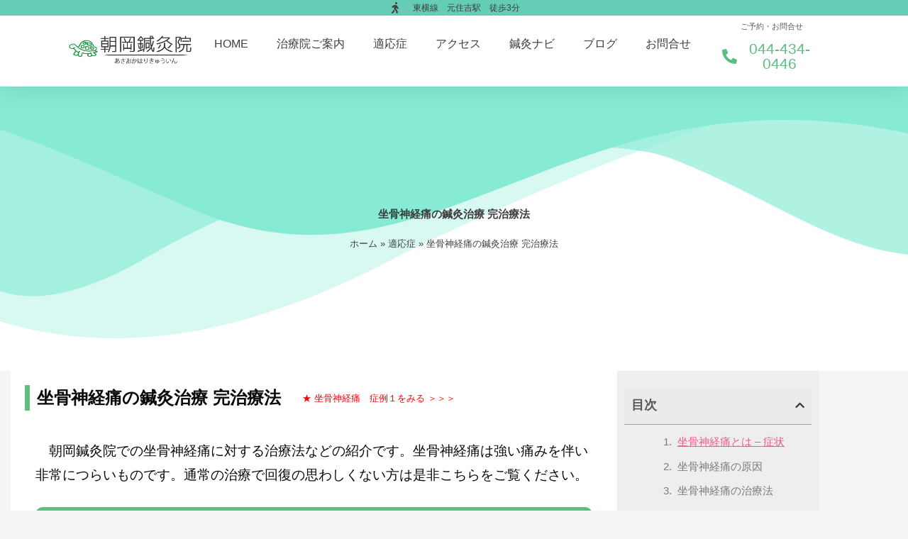

--- FILE ---
content_type: text/html; charset=UTF-8
request_url: https://asaoka-hari.com/tekiousyo/zakotu/
body_size: 36620
content:
<!DOCTYPE html>
<html lang="ja">
<head>
<meta charset="UTF-8">
<meta name="viewport" content="width=device-width, initial-scale=1">
<link rel="profile" href="https://gmpg.org/xfn/11">

<meta name='robots' content='index, follow, max-image-preview:large, max-snippet:-1, max-video-preview:-1' />

	<!-- This site is optimized with the Yoast SEO plugin v26.6 - https://yoast.com/wordpress/plugins/seo/ -->
	<title>坐骨神経痛｜原因と症状 鍼灸による治療・完治療法 - 朝岡鍼灸院</title>
<link data-rocket-prefetch href="https://www.google-analytics.com" rel="dns-prefetch">
<link data-rocket-prefetch href="https://www.googletagmanager.com" rel="dns-prefetch"><link rel="preload" data-rocket-preload as="image" href="https://asaoka-hari.com/test.asaoka-hari.com/wp-content/uploads/2021/03/logo-01yoko.png" imagesrcset="https://asaoka-hari.com/test.asaoka-hari.com/wp-content/uploads/2021/03/logo-01yoko.png 363w, https://asaoka-hari.com/test.asaoka-hari.com/wp-content/uploads/2021/03/logo-01yoko-300x75.png 300w" imagesizes="(max-width: 363px) 100vw, 363px" fetchpriority="high">
	<meta name="description" content="坐骨神経痛(座骨神経痛）に対するツボ、鍼灸、東洋医学治療法などの紹介です。坐骨神経痛（座骨神経痛）は強い痛みを伴い非常につらいものです、通常の治療で回復の思わしくない方は是非こちらをご覧ください。" />
	<link rel="canonical" href="https://asaoka-hari.com/tekiousyo/zakotu/" />
	<meta property="og:locale" content="ja_JP" />
	<meta property="og:type" content="article" />
	<meta property="og:title" content="坐骨神経痛｜原因と症状 鍼灸による治療・完治療法 - 朝岡鍼灸院" />
	<meta property="og:description" content="坐骨神経痛(座骨神経痛）に対するツボ、鍼灸、東洋医学治療法などの紹介です。坐骨神経痛（座骨神経痛）は強い痛みを伴い非常につらいものです、通常の治療で回復の思わしくない方は是非こちらをご覧ください。" />
	<meta property="og:url" content="https://asaoka-hari.com/tekiousyo/zakotu/" />
	<meta property="og:site_name" content="朝岡鍼灸院　東横線　元住吉駅　徒歩3分" />
	<meta property="article:modified_time" content="2022-02-28T07:27:44+00:00" />
	<meta name="twitter:card" content="summary_large_image" />
	<meta name="twitter:label1" content="推定読み取り時間" />
	<meta name="twitter:data1" content="6分" />
	<script type="application/ld+json" class="yoast-schema-graph">{"@context":"https://schema.org","@graph":[{"@type":"WebPage","@id":"https://asaoka-hari.com/tekiousyo/zakotu/","url":"https://asaoka-hari.com/tekiousyo/zakotu/","name":"坐骨神経痛｜原因と症状 鍼灸による治療・完治療法 - 朝岡鍼灸院","isPartOf":{"@id":"https://asaoka-hari.com/#website"},"datePublished":"2021-03-20T06:06:12+00:00","dateModified":"2022-02-28T07:27:44+00:00","description":"坐骨神経痛(座骨神経痛）に対するツボ、鍼灸、東洋医学治療法などの紹介です。坐骨神経痛（座骨神経痛）は強い痛みを伴い非常につらいものです、通常の治療で回復の思わしくない方は是非こちらをご覧ください。","breadcrumb":{"@id":"https://asaoka-hari.com/tekiousyo/zakotu/#breadcrumb"},"inLanguage":"ja","potentialAction":[{"@type":"ReadAction","target":["https://asaoka-hari.com/tekiousyo/zakotu/"]}]},{"@type":"BreadcrumbList","@id":"https://asaoka-hari.com/tekiousyo/zakotu/#breadcrumb","itemListElement":[{"@type":"ListItem","position":1,"name":"ホーム","item":"https://asaoka-hari.com/"},{"@type":"ListItem","position":2,"name":"適応症","item":"https://asaoka-hari.com/tekiousyo/"},{"@type":"ListItem","position":3,"name":"坐骨神経痛の鍼灸治療 完治療法"}]},{"@type":"WebSite","@id":"https://asaoka-hari.com/#website","url":"https://asaoka-hari.com/","name":"朝岡鍼灸院　東横線　元住吉駅　徒歩3分","description":"東急東横線　元住吉駅　徒歩３分","publisher":{"@id":"https://asaoka-hari.com/#organization"},"potentialAction":[{"@type":"SearchAction","target":{"@type":"EntryPoint","urlTemplate":"https://asaoka-hari.com/?s={search_term_string}"},"query-input":{"@type":"PropertyValueSpecification","valueRequired":true,"valueName":"search_term_string"}}],"inLanguage":"ja"},{"@type":"Organization","@id":"https://asaoka-hari.com/#organization","name":"朝岡鍼灸院　東横線　元住吉駅　徒歩3分","url":"https://asaoka-hari.com/","logo":{"@type":"ImageObject","inLanguage":"ja","@id":"https://asaoka-hari.com/#/schema/logo/image/","url":"https://asaoka-hari.com/test.asaoka-hari.com/wp-content/uploads/2018/06/logo_01.png","contentUrl":"https://asaoka-hari.com/test.asaoka-hari.com/wp-content/uploads/2018/06/logo_01.png","width":384,"height":300,"caption":"朝岡鍼灸院　東横線　元住吉駅　徒歩3分"},"image":{"@id":"https://asaoka-hari.com/#/schema/logo/image/"}}]}</script>
	<!-- / Yoast SEO plugin. -->



<link rel="alternate" type="application/rss+xml" title="朝岡鍼灸院　東横線　元住吉駅　徒歩3分 &raquo; フィード" href="https://asaoka-hari.com/feed/" />
<link rel="alternate" type="application/rss+xml" title="朝岡鍼灸院　東横線　元住吉駅　徒歩3分 &raquo; コメントフィード" href="https://asaoka-hari.com/comments/feed/" />
<link rel="alternate" title="oEmbed (JSON)" type="application/json+oembed" href="https://asaoka-hari.com/wp-json/oembed/1.0/embed?url=https%3A%2F%2Fasaoka-hari.com%2Ftekiousyo%2Fzakotu%2F" />
<link rel="alternate" title="oEmbed (XML)" type="text/xml+oembed" href="https://asaoka-hari.com/wp-json/oembed/1.0/embed?url=https%3A%2F%2Fasaoka-hari.com%2Ftekiousyo%2Fzakotu%2F&#038;format=xml" />
<style id='wp-img-auto-sizes-contain-inline-css'>
img:is([sizes=auto i],[sizes^="auto," i]){contain-intrinsic-size:3000px 1500px}
/*# sourceURL=wp-img-auto-sizes-contain-inline-css */
</style>
<link rel='stylesheet' id='astra-theme-css-css' href='https://asaoka-hari.com/test.asaoka-hari.com/wp-content/themes/astra/assets/css/minified/frontend.min.css?ver=4.11.18' media='all' />
<style id='astra-theme-css-inline-css'>
.ast-no-sidebar .entry-content .alignfull {margin-left: calc( -50vw + 50%);margin-right: calc( -50vw + 50%);max-width: 100vw;width: 100vw;}.ast-no-sidebar .entry-content .alignwide {margin-left: calc(-41vw + 50%);margin-right: calc(-41vw + 50%);max-width: unset;width: unset;}.ast-no-sidebar .entry-content .alignfull .alignfull,.ast-no-sidebar .entry-content .alignfull .alignwide,.ast-no-sidebar .entry-content .alignwide .alignfull,.ast-no-sidebar .entry-content .alignwide .alignwide,.ast-no-sidebar .entry-content .wp-block-column .alignfull,.ast-no-sidebar .entry-content .wp-block-column .alignwide{width: 100%;margin-left: auto;margin-right: auto;}.wp-block-gallery,.blocks-gallery-grid {margin: 0;}.wp-block-separator {max-width: 100px;}.wp-block-separator.is-style-wide,.wp-block-separator.is-style-dots {max-width: none;}.entry-content .has-2-columns .wp-block-column:first-child {padding-right: 10px;}.entry-content .has-2-columns .wp-block-column:last-child {padding-left: 10px;}@media (max-width: 782px) {.entry-content .wp-block-columns .wp-block-column {flex-basis: 100%;}.entry-content .has-2-columns .wp-block-column:first-child {padding-right: 0;}.entry-content .has-2-columns .wp-block-column:last-child {padding-left: 0;}}body .entry-content .wp-block-latest-posts {margin-left: 0;}body .entry-content .wp-block-latest-posts li {list-style: none;}.ast-no-sidebar .ast-container .entry-content .wp-block-latest-posts {margin-left: 0;}.ast-header-break-point .entry-content .alignwide {margin-left: auto;margin-right: auto;}.entry-content .blocks-gallery-item img {margin-bottom: auto;}.wp-block-pullquote {border-top: 4px solid #555d66;border-bottom: 4px solid #555d66;color: #40464d;}:root{--ast-post-nav-space:0;--ast-container-default-xlg-padding:6.67em;--ast-container-default-lg-padding:5.67em;--ast-container-default-slg-padding:4.34em;--ast-container-default-md-padding:3.34em;--ast-container-default-sm-padding:6.67em;--ast-container-default-xs-padding:2.4em;--ast-container-default-xxs-padding:1.4em;--ast-code-block-background:#EEEEEE;--ast-comment-inputs-background:#FAFAFA;--ast-normal-container-width:1200px;--ast-narrow-container-width:750px;--ast-blog-title-font-weight:normal;--ast-blog-meta-weight:inherit;--ast-global-color-primary:var(--ast-global-color-5);--ast-global-color-secondary:var(--ast-global-color-4);--ast-global-color-alternate-background:var(--ast-global-color-7);--ast-global-color-subtle-background:var(--ast-global-color-6);--ast-bg-style-guide:var( --ast-global-color-secondary,--ast-global-color-5 );--ast-shadow-style-guide:0px 0px 4px 0 #00000057;--ast-global-dark-bg-style:#fff;--ast-global-dark-lfs:#fbfbfb;--ast-widget-bg-color:#fafafa;--ast-wc-container-head-bg-color:#fbfbfb;--ast-title-layout-bg:#eeeeee;--ast-search-border-color:#e7e7e7;--ast-lifter-hover-bg:#e6e6e6;--ast-gallery-block-color:#000;--srfm-color-input-label:var(--ast-global-color-2);}html{font-size:93.75%;}a,.page-title{color:#65ccb6;}a:hover,a:focus{color:#3a3a3a;}body,button,input,select,textarea,.ast-button,.ast-custom-button{font-family:-apple-system,BlinkMacSystemFont,Segoe UI,Roboto,Oxygen-Sans,Ubuntu,Cantarell,Helvetica Neue,sans-serif;font-weight:inherit;font-size:15px;font-size:1rem;}blockquote{color:#000000;}.site-title{font-size:35px;font-size:2.3333333333333rem;display:none;}header .custom-logo-link img{max-width:288px;width:288px;}.astra-logo-svg{width:288px;}.site-header .site-description{font-size:15px;font-size:1rem;display:none;}.entry-title{font-size:40px;font-size:2.6666666666667rem;}.archive .ast-article-post .ast-article-inner,.blog .ast-article-post .ast-article-inner,.archive .ast-article-post .ast-article-inner:hover,.blog .ast-article-post .ast-article-inner:hover{overflow:hidden;}h1,.entry-content :where(h1){font-size:40px;font-size:2.6666666666667rem;line-height:1.4em;}h2,.entry-content :where(h2){font-size:30px;font-size:2rem;line-height:1.3em;}h3,.entry-content :where(h3){font-size:25px;font-size:1.6666666666667rem;line-height:1.3em;}h4,.entry-content :where(h4){font-size:20px;font-size:1.3333333333333rem;line-height:1.2em;}h5,.entry-content :where(h5){font-size:18px;font-size:1.2rem;line-height:1.2em;}h6,.entry-content :where(h6){font-size:15px;font-size:1rem;line-height:1.25em;}::selection{background-color:#65ccb6;color:#000000;}body,h1,h2,h3,h4,h5,h6,.entry-title a,.entry-content :where(h1,h2,h3,h4,h5,h6){color:#3a3a3a;}.tagcloud a:hover,.tagcloud a:focus,.tagcloud a.current-item{color:#000000;border-color:#65ccb6;background-color:#65ccb6;}input:focus,input[type="text"]:focus,input[type="email"]:focus,input[type="url"]:focus,input[type="password"]:focus,input[type="reset"]:focus,input[type="search"]:focus,textarea:focus{border-color:#65ccb6;}input[type="radio"]:checked,input[type=reset],input[type="checkbox"]:checked,input[type="checkbox"]:hover:checked,input[type="checkbox"]:focus:checked,input[type=range]::-webkit-slider-thumb{border-color:#65ccb6;background-color:#65ccb6;box-shadow:none;}.site-footer a:hover + .post-count,.site-footer a:focus + .post-count{background:#65ccb6;border-color:#65ccb6;}.single .nav-links .nav-previous,.single .nav-links .nav-next{color:#65ccb6;}.entry-meta,.entry-meta *{line-height:1.45;color:#65ccb6;}.entry-meta a:not(.ast-button):hover,.entry-meta a:not(.ast-button):hover *,.entry-meta a:not(.ast-button):focus,.entry-meta a:not(.ast-button):focus *,.page-links > .page-link,.page-links .page-link:hover,.post-navigation a:hover{color:#3a3a3a;}#cat option,.secondary .calendar_wrap thead a,.secondary .calendar_wrap thead a:visited{color:#65ccb6;}.secondary .calendar_wrap #today,.ast-progress-val span{background:#65ccb6;}.secondary a:hover + .post-count,.secondary a:focus + .post-count{background:#65ccb6;border-color:#65ccb6;}.calendar_wrap #today > a{color:#000000;}.page-links .page-link,.single .post-navigation a{color:#65ccb6;}.ast-search-menu-icon .search-form button.search-submit{padding:0 4px;}.ast-search-menu-icon form.search-form{padding-right:0;}.ast-search-menu-icon.slide-search input.search-field{width:0;}.ast-header-search .ast-search-menu-icon.ast-dropdown-active .search-form,.ast-header-search .ast-search-menu-icon.ast-dropdown-active .search-field:focus{transition:all 0.2s;}.search-form input.search-field:focus{outline:none;}.widget-title,.widget .wp-block-heading{font-size:21px;font-size:1.4rem;color:#3a3a3a;}.ast-search-menu-icon.slide-search a:focus-visible:focus-visible,.astra-search-icon:focus-visible,#close:focus-visible,a:focus-visible,.ast-menu-toggle:focus-visible,.site .skip-link:focus-visible,.wp-block-loginout input:focus-visible,.wp-block-search.wp-block-search__button-inside .wp-block-search__inside-wrapper,.ast-header-navigation-arrow:focus-visible,.ast-orders-table__row .ast-orders-table__cell:focus-visible,a#ast-apply-coupon:focus-visible,#ast-apply-coupon:focus-visible,#close:focus-visible,.button.search-submit:focus-visible,#search_submit:focus,.normal-search:focus-visible,.ast-header-account-wrap:focus-visible,.astra-cart-drawer-close:focus,.ast-single-variation:focus,.ast-button:focus{outline-style:dotted;outline-color:inherit;outline-width:thin;}input:focus,input[type="text"]:focus,input[type="email"]:focus,input[type="url"]:focus,input[type="password"]:focus,input[type="reset"]:focus,input[type="search"]:focus,input[type="number"]:focus,textarea:focus,.wp-block-search__input:focus,[data-section="section-header-mobile-trigger"] .ast-button-wrap .ast-mobile-menu-trigger-minimal:focus,.ast-mobile-popup-drawer.active .menu-toggle-close:focus,#ast-scroll-top:focus,#coupon_code:focus,#ast-coupon-code:focus{border-style:dotted;border-color:inherit;border-width:thin;}input{outline:none;}.ast-logo-title-inline .site-logo-img{padding-right:1em;}.site-logo-img img{ transition:all 0.2s linear;}body .ast-oembed-container *{position:absolute;top:0;width:100%;height:100%;left:0;}body .wp-block-embed-pocket-casts .ast-oembed-container *{position:unset;}.ast-single-post-featured-section + article {margin-top: 2em;}.site-content .ast-single-post-featured-section img {width: 100%;overflow: hidden;object-fit: cover;}.site > .ast-single-related-posts-container {margin-top: 0;}@media (min-width: 922px) {.ast-desktop .ast-container--narrow {max-width: var(--ast-narrow-container-width);margin: 0 auto;}}.ast-page-builder-template .hentry {margin: 0;}.ast-page-builder-template .site-content > .ast-container {max-width: 100%;padding: 0;}.ast-page-builder-template .site .site-content #primary {padding: 0;margin: 0;}.ast-page-builder-template .no-results {text-align: center;margin: 4em auto;}.ast-page-builder-template .ast-pagination {padding: 2em;}.ast-page-builder-template .entry-header.ast-no-title.ast-no-thumbnail {margin-top: 0;}.ast-page-builder-template .entry-header.ast-header-without-markup {margin-top: 0;margin-bottom: 0;}.ast-page-builder-template .entry-header.ast-no-title.ast-no-meta {margin-bottom: 0;}.ast-page-builder-template.single .post-navigation {padding-bottom: 2em;}.ast-page-builder-template.single-post .site-content > .ast-container {max-width: 100%;}.ast-page-builder-template .entry-header {margin-top: 4em;margin-left: auto;margin-right: auto;padding-left: 20px;padding-right: 20px;}.single.ast-page-builder-template .entry-header {padding-left: 20px;padding-right: 20px;}.ast-page-builder-template .ast-archive-description {margin: 4em auto 0;padding-left: 20px;padding-right: 20px;}.ast-page-builder-template.ast-no-sidebar .entry-content .alignwide {margin-left: 0;margin-right: 0;}@media (max-width:921.9px){#ast-desktop-header{display:none;}}@media (min-width:922px){#ast-mobile-header{display:none;}}@media( max-width: 420px ) {.single .nav-links .nav-previous,.single .nav-links .nav-next {width: 100%;text-align: center;}}.wp-block-buttons.aligncenter{justify-content:center;}@media (max-width:921px){.ast-theme-transparent-header #primary,.ast-theme-transparent-header #secondary{padding:0;}}@media (max-width:921px){.ast-plain-container.ast-no-sidebar #primary{padding:0;}}.ast-plain-container.ast-no-sidebar #primary{margin-top:0;margin-bottom:0;}@media (min-width:1200px){.wp-block-group .has-background{padding:20px;}}@media (min-width:1200px){.ast-no-sidebar.ast-separate-container .entry-content .wp-block-group.alignwide,.ast-no-sidebar.ast-separate-container .entry-content .wp-block-cover.alignwide{margin-left:-20px;margin-right:-20px;padding-left:20px;padding-right:20px;}.ast-no-sidebar.ast-separate-container .entry-content .wp-block-cover.alignfull,.ast-no-sidebar.ast-separate-container .entry-content .wp-block-group.alignfull{margin-left:-6.67em;margin-right:-6.67em;padding-left:6.67em;padding-right:6.67em;}}@media (min-width:1200px){.wp-block-cover-image.alignwide .wp-block-cover__inner-container,.wp-block-cover.alignwide .wp-block-cover__inner-container,.wp-block-cover-image.alignfull .wp-block-cover__inner-container,.wp-block-cover.alignfull .wp-block-cover__inner-container{width:100%;}}.wp-block-columns{margin-bottom:unset;}.wp-block-image.size-full{margin:2rem 0;}.wp-block-separator.has-background{padding:0;}.wp-block-gallery{margin-bottom:1.6em;}.wp-block-group{padding-top:4em;padding-bottom:4em;}.wp-block-group__inner-container .wp-block-columns:last-child,.wp-block-group__inner-container :last-child,.wp-block-table table{margin-bottom:0;}.blocks-gallery-grid{width:100%;}.wp-block-navigation-link__content{padding:5px 0;}.wp-block-group .wp-block-group .has-text-align-center,.wp-block-group .wp-block-column .has-text-align-center{max-width:100%;}.has-text-align-center{margin:0 auto;}@media (min-width:1200px){.wp-block-cover__inner-container,.alignwide .wp-block-group__inner-container,.alignfull .wp-block-group__inner-container{max-width:1200px;margin:0 auto;}.wp-block-group.alignnone,.wp-block-group.aligncenter,.wp-block-group.alignleft,.wp-block-group.alignright,.wp-block-group.alignwide,.wp-block-columns.alignwide{margin:2rem 0 1rem 0;}}@media (max-width:1200px){.wp-block-group{padding:3em;}.wp-block-group .wp-block-group{padding:1.5em;}.wp-block-columns,.wp-block-column{margin:1rem 0;}}@media (min-width:921px){.wp-block-columns .wp-block-group{padding:2em;}}@media (max-width:544px){.wp-block-cover-image .wp-block-cover__inner-container,.wp-block-cover .wp-block-cover__inner-container{width:unset;}.wp-block-cover,.wp-block-cover-image{padding:2em 0;}.wp-block-group,.wp-block-cover{padding:2em;}.wp-block-media-text__media img,.wp-block-media-text__media video{width:unset;max-width:100%;}.wp-block-media-text.has-background .wp-block-media-text__content{padding:1em;}}.wp-block-image.aligncenter{margin-left:auto;margin-right:auto;}.wp-block-table.aligncenter{margin-left:auto;margin-right:auto;}@media (min-width:544px){.entry-content .wp-block-media-text.has-media-on-the-right .wp-block-media-text__content{padding:0 8% 0 0;}.entry-content .wp-block-media-text .wp-block-media-text__content{padding:0 0 0 8%;}.ast-plain-container .site-content .entry-content .has-custom-content-position.is-position-bottom-left > *,.ast-plain-container .site-content .entry-content .has-custom-content-position.is-position-bottom-right > *,.ast-plain-container .site-content .entry-content .has-custom-content-position.is-position-top-left > *,.ast-plain-container .site-content .entry-content .has-custom-content-position.is-position-top-right > *,.ast-plain-container .site-content .entry-content .has-custom-content-position.is-position-center-right > *,.ast-plain-container .site-content .entry-content .has-custom-content-position.is-position-center-left > *{margin:0;}}@media (max-width:544px){.entry-content .wp-block-media-text .wp-block-media-text__content{padding:8% 0;}.wp-block-media-text .wp-block-media-text__media img{width:auto;max-width:100%;}}.wp-block-buttons .wp-block-button.is-style-outline .wp-block-button__link.wp-element-button,.ast-outline-button,.wp-block-uagb-buttons-child .uagb-buttons-repeater.ast-outline-button{border-top-width:2px;border-right-width:2px;border-bottom-width:2px;border-left-width:2px;font-family:inherit;font-weight:inherit;line-height:1em;border-top-left-radius:2px;border-top-right-radius:2px;border-bottom-right-radius:2px;border-bottom-left-radius:2px;}.wp-block-button .wp-block-button__link.wp-element-button.is-style-outline:not(.has-background),.wp-block-button.is-style-outline>.wp-block-button__link.wp-element-button:not(.has-background),.ast-outline-button{background-color:transparent;}.entry-content[data-ast-blocks-layout] > figure{margin-bottom:1em;}.elementor-widget-container .elementor-loop-container .e-loop-item[data-elementor-type="loop-item"]{width:100%;}@media (max-width:921px){.ast-left-sidebar #content > .ast-container{display:flex;flex-direction:column-reverse;width:100%;}.ast-separate-container .ast-article-post,.ast-separate-container .ast-article-single{padding:1.5em 2.14em;}.ast-author-box img.avatar{margin:20px 0 0 0;}}@media (min-width:922px){.ast-separate-container.ast-right-sidebar #primary,.ast-separate-container.ast-left-sidebar #primary{border:0;}.search-no-results.ast-separate-container #primary{margin-bottom:4em;}}.wp-block-button .wp-block-button__link{color:#000000;}.wp-block-button .wp-block-button__link:hover,.wp-block-button .wp-block-button__link:focus{color:#ffffff;background-color:#3a3a3a;border-color:#3a3a3a;}.elementor-widget-heading h1.elementor-heading-title{line-height:1.4em;}.elementor-widget-heading h2.elementor-heading-title{line-height:1.3em;}.elementor-widget-heading h3.elementor-heading-title{line-height:1.3em;}.elementor-widget-heading h4.elementor-heading-title{line-height:1.2em;}.elementor-widget-heading h5.elementor-heading-title{line-height:1.2em;}.elementor-widget-heading h6.elementor-heading-title{line-height:1.25em;}.wp-block-button .wp-block-button__link{border-top-width:0;border-right-width:0;border-left-width:0;border-bottom-width:0;border-color:#65ccb6;background-color:#65ccb6;color:#000000;font-family:inherit;font-weight:inherit;line-height:1em;border-top-left-radius:2px;border-top-right-radius:2px;border-bottom-right-radius:2px;border-bottom-left-radius:2px;padding-top:10px;padding-right:40px;padding-bottom:10px;padding-left:40px;}.menu-toggle,button,.ast-button,.ast-custom-button,.button,input#submit,input[type="button"],input[type="submit"],input[type="reset"]{border-style:solid;border-top-width:0;border-right-width:0;border-left-width:0;border-bottom-width:0;color:#000000;border-color:#65ccb6;background-color:#65ccb6;padding-top:10px;padding-right:40px;padding-bottom:10px;padding-left:40px;font-family:inherit;font-weight:inherit;line-height:1em;border-top-left-radius:2px;border-top-right-radius:2px;border-bottom-right-radius:2px;border-bottom-left-radius:2px;}button:focus,.menu-toggle:hover,button:hover,.ast-button:hover,.ast-custom-button:hover .button:hover,.ast-custom-button:hover ,input[type=reset]:hover,input[type=reset]:focus,input#submit:hover,input#submit:focus,input[type="button"]:hover,input[type="button"]:focus,input[type="submit"]:hover,input[type="submit"]:focus{color:#ffffff;background-color:#3a3a3a;border-color:#3a3a3a;}@media (max-width:921px){.ast-mobile-header-stack .main-header-bar .ast-search-menu-icon{display:inline-block;}.ast-header-break-point.ast-header-custom-item-outside .ast-mobile-header-stack .main-header-bar .ast-search-icon{margin:0;}.ast-comment-avatar-wrap img{max-width:2.5em;}.ast-comment-meta{padding:0 1.8888em 1.3333em;}.ast-separate-container .ast-comment-list li.depth-1{padding:1.5em 2.14em;}.ast-separate-container .comment-respond{padding:2em 2.14em;}}@media (min-width:544px){.ast-container{max-width:100%;}}@media (max-width:544px){.ast-separate-container .ast-article-post,.ast-separate-container .ast-article-single,.ast-separate-container .comments-title,.ast-separate-container .ast-archive-description{padding:1.5em 1em;}.ast-separate-container #content .ast-container{padding-left:0.54em;padding-right:0.54em;}.ast-separate-container .ast-comment-list .bypostauthor{padding:.5em;}.ast-search-menu-icon.ast-dropdown-active .search-field{width:170px;}} #ast-mobile-header .ast-site-header-cart-li a{pointer-events:none;}.ast-no-sidebar.ast-separate-container .entry-content .alignfull {margin-left: -6.67em;margin-right: -6.67em;width: auto;}@media (max-width: 1200px) {.ast-no-sidebar.ast-separate-container .entry-content .alignfull {margin-left: -2.4em;margin-right: -2.4em;}}@media (max-width: 768px) {.ast-no-sidebar.ast-separate-container .entry-content .alignfull {margin-left: -2.14em;margin-right: -2.14em;}}@media (max-width: 544px) {.ast-no-sidebar.ast-separate-container .entry-content .alignfull {margin-left: -1em;margin-right: -1em;}}.ast-no-sidebar.ast-separate-container .entry-content .alignwide {margin-left: -20px;margin-right: -20px;}.ast-no-sidebar.ast-separate-container .entry-content .wp-block-column .alignfull,.ast-no-sidebar.ast-separate-container .entry-content .wp-block-column .alignwide {margin-left: auto;margin-right: auto;width: 100%;}@media (max-width:921px){.widget-title{font-size:22px;font-size:1.375rem;}body,button,input,select,textarea,.ast-button,.ast-custom-button{font-size:16px;font-size:1.0666666666667rem;}#secondary,#secondary button,#secondary input,#secondary select,#secondary textarea{font-size:16px;font-size:1.0666666666667rem;}.site-title{display:none;}.site-header .site-description{display:none;}h1,.entry-content :where(h1){font-size:30px;}h2,.entry-content :where(h2){font-size:25px;}h3,.entry-content :where(h3){font-size:20px;}.astra-logo-svg{width:120px;}header .custom-logo-link img,.ast-header-break-point .site-logo-img .custom-mobile-logo-link img{max-width:120px;width:120px;}}@media (max-width:544px){.widget-title{font-size:22px;font-size:1.375rem;}body,button,input,select,textarea,.ast-button,.ast-custom-button{font-size:16px;font-size:1.0666666666667rem;}#secondary,#secondary button,#secondary input,#secondary select,#secondary textarea{font-size:16px;font-size:1.0666666666667rem;}.site-title{display:none;}.site-header .site-description{display:none;}h1,.entry-content :where(h1){font-size:30px;}h2,.entry-content :where(h2){font-size:25px;}h3,.entry-content :where(h3){font-size:20px;}header .custom-logo-link img,.ast-header-break-point .site-branding img,.ast-header-break-point .custom-logo-link img{max-width:100px;width:100px;}.astra-logo-svg{width:100px;}.ast-header-break-point .site-logo-img .custom-mobile-logo-link img{max-width:100px;}}@media (max-width:544px){html{font-size:93.75%;}}@media (min-width:922px){.ast-container{max-width:1240px;}}@font-face {font-family: "Astra";src: url(https://asaoka-hari.com/test.asaoka-hari.com/wp-content/themes/astra/assets/fonts/astra.woff) format("woff"),url(https://asaoka-hari.com/test.asaoka-hari.com/wp-content/themes/astra/assets/fonts/astra.ttf) format("truetype"),url(https://asaoka-hari.com/test.asaoka-hari.com/wp-content/themes/astra/assets/fonts/astra.svg#astra) format("svg");font-weight: normal;font-style: normal;font-display: fallback;}@media (min-width:922px){.main-header-menu .sub-menu .menu-item.ast-left-align-sub-menu:hover > .sub-menu,.main-header-menu .sub-menu .menu-item.ast-left-align-sub-menu.focus > .sub-menu{margin-left:-0px;}}.site .comments-area{padding-bottom:3em;}.astra-icon-down_arrow::after {content: "\e900";font-family: Astra;}.astra-icon-close::after {content: "\e5cd";font-family: Astra;}.astra-icon-drag_handle::after {content: "\e25d";font-family: Astra;}.astra-icon-format_align_justify::after {content: "\e235";font-family: Astra;}.astra-icon-menu::after {content: "\e5d2";font-family: Astra;}.astra-icon-reorder::after {content: "\e8fe";font-family: Astra;}.astra-icon-search::after {content: "\e8b6";font-family: Astra;}.astra-icon-zoom_in::after {content: "\e56b";font-family: Astra;}.astra-icon-check-circle::after {content: "\e901";font-family: Astra;}.astra-icon-shopping-cart::after {content: "\f07a";font-family: Astra;}.astra-icon-shopping-bag::after {content: "\f290";font-family: Astra;}.astra-icon-shopping-basket::after {content: "\f291";font-family: Astra;}.astra-icon-circle-o::after {content: "\e903";font-family: Astra;}.astra-icon-certificate::after {content: "\e902";font-family: Astra;}blockquote {padding: 1.2em;}:root .has-ast-global-color-0-color{color:var(--ast-global-color-0);}:root .has-ast-global-color-0-background-color{background-color:var(--ast-global-color-0);}:root .wp-block-button .has-ast-global-color-0-color{color:var(--ast-global-color-0);}:root .wp-block-button .has-ast-global-color-0-background-color{background-color:var(--ast-global-color-0);}:root .has-ast-global-color-1-color{color:var(--ast-global-color-1);}:root .has-ast-global-color-1-background-color{background-color:var(--ast-global-color-1);}:root .wp-block-button .has-ast-global-color-1-color{color:var(--ast-global-color-1);}:root .wp-block-button .has-ast-global-color-1-background-color{background-color:var(--ast-global-color-1);}:root .has-ast-global-color-2-color{color:var(--ast-global-color-2);}:root .has-ast-global-color-2-background-color{background-color:var(--ast-global-color-2);}:root .wp-block-button .has-ast-global-color-2-color{color:var(--ast-global-color-2);}:root .wp-block-button .has-ast-global-color-2-background-color{background-color:var(--ast-global-color-2);}:root .has-ast-global-color-3-color{color:var(--ast-global-color-3);}:root .has-ast-global-color-3-background-color{background-color:var(--ast-global-color-3);}:root .wp-block-button .has-ast-global-color-3-color{color:var(--ast-global-color-3);}:root .wp-block-button .has-ast-global-color-3-background-color{background-color:var(--ast-global-color-3);}:root .has-ast-global-color-4-color{color:var(--ast-global-color-4);}:root .has-ast-global-color-4-background-color{background-color:var(--ast-global-color-4);}:root .wp-block-button .has-ast-global-color-4-color{color:var(--ast-global-color-4);}:root .wp-block-button .has-ast-global-color-4-background-color{background-color:var(--ast-global-color-4);}:root .has-ast-global-color-5-color{color:var(--ast-global-color-5);}:root .has-ast-global-color-5-background-color{background-color:var(--ast-global-color-5);}:root .wp-block-button .has-ast-global-color-5-color{color:var(--ast-global-color-5);}:root .wp-block-button .has-ast-global-color-5-background-color{background-color:var(--ast-global-color-5);}:root .has-ast-global-color-6-color{color:var(--ast-global-color-6);}:root .has-ast-global-color-6-background-color{background-color:var(--ast-global-color-6);}:root .wp-block-button .has-ast-global-color-6-color{color:var(--ast-global-color-6);}:root .wp-block-button .has-ast-global-color-6-background-color{background-color:var(--ast-global-color-6);}:root .has-ast-global-color-7-color{color:var(--ast-global-color-7);}:root .has-ast-global-color-7-background-color{background-color:var(--ast-global-color-7);}:root .wp-block-button .has-ast-global-color-7-color{color:var(--ast-global-color-7);}:root .wp-block-button .has-ast-global-color-7-background-color{background-color:var(--ast-global-color-7);}:root .has-ast-global-color-8-color{color:var(--ast-global-color-8);}:root .has-ast-global-color-8-background-color{background-color:var(--ast-global-color-8);}:root .wp-block-button .has-ast-global-color-8-color{color:var(--ast-global-color-8);}:root .wp-block-button .has-ast-global-color-8-background-color{background-color:var(--ast-global-color-8);}:root{--ast-global-color-0:#0170B9;--ast-global-color-1:#3a3a3a;--ast-global-color-2:#3a3a3a;--ast-global-color-3:#4B4F58;--ast-global-color-4:#F5F5F5;--ast-global-color-5:#FFFFFF;--ast-global-color-6:#E5E5E5;--ast-global-color-7:#424242;--ast-global-color-8:#000000;}:root {--ast-border-color : #dddddd;}.ast-single-entry-banner {-js-display: flex;display: flex;flex-direction: column;justify-content: center;text-align: center;position: relative;background: var(--ast-title-layout-bg);}.ast-single-entry-banner[data-banner-layout="layout-1"] {max-width: 1200px;background: inherit;padding: 20px 0;}.ast-single-entry-banner[data-banner-width-type="custom"] {margin: 0 auto;width: 100%;}.ast-single-entry-banner + .site-content .entry-header {margin-bottom: 0;}.site .ast-author-avatar {--ast-author-avatar-size: ;}a.ast-underline-text {text-decoration: underline;}.ast-container > .ast-terms-link {position: relative;display: block;}a.ast-button.ast-badge-tax {padding: 4px 8px;border-radius: 3px;font-size: inherit;}header.entry-header{text-align:left;}header.entry-header .entry-title{font-size:30px;font-size:2rem;}header.entry-header > *:not(:last-child){margin-bottom:10px;}@media (max-width:921px){header.entry-header{text-align:left;}}@media (max-width:544px){header.entry-header{text-align:left;}}.ast-archive-entry-banner {-js-display: flex;display: flex;flex-direction: column;justify-content: center;text-align: center;position: relative;background: var(--ast-title-layout-bg);}.ast-archive-entry-banner[data-banner-width-type="custom"] {margin: 0 auto;width: 100%;}.ast-archive-entry-banner[data-banner-layout="layout-1"] {background: inherit;padding: 20px 0;text-align: left;}body.archive .ast-archive-description{max-width:1200px;width:100%;text-align:left;padding-top:3em;padding-right:3em;padding-bottom:3em;padding-left:3em;}body.archive .ast-archive-description .ast-archive-title,body.archive .ast-archive-description .ast-archive-title *{font-size:40px;font-size:2.6666666666667rem;}body.archive .ast-archive-description > *:not(:last-child){margin-bottom:10px;}@media (max-width:921px){body.archive .ast-archive-description{text-align:left;}}@media (max-width:544px){body.archive .ast-archive-description{text-align:left;}}.ast-breadcrumbs .trail-browse,.ast-breadcrumbs .trail-items,.ast-breadcrumbs .trail-items li{display:inline-block;margin:0;padding:0;border:none;background:inherit;text-indent:0;text-decoration:none;}.ast-breadcrumbs .trail-browse{font-size:inherit;font-style:inherit;font-weight:inherit;color:inherit;}.ast-breadcrumbs .trail-items{list-style:none;}.trail-items li::after{padding:0 0.3em;content:"\00bb";}.trail-items li:last-of-type::after{display:none;}@media (max-width:921px){.ast-builder-grid-row-container.ast-builder-grid-row-tablet-3-firstrow .ast-builder-grid-row > *:first-child,.ast-builder-grid-row-container.ast-builder-grid-row-tablet-3-lastrow .ast-builder-grid-row > *:last-child{grid-column:1 / -1;}}@media (max-width:544px){.ast-builder-grid-row-container.ast-builder-grid-row-mobile-3-firstrow .ast-builder-grid-row > *:first-child,.ast-builder-grid-row-container.ast-builder-grid-row-mobile-3-lastrow .ast-builder-grid-row > *:last-child{grid-column:1 / -1;}}.ast-builder-layout-element[data-section="title_tagline"]{display:flex;}@media (max-width:921px){.ast-header-break-point .ast-builder-layout-element[data-section="title_tagline"]{display:flex;}}@media (max-width:544px){.ast-header-break-point .ast-builder-layout-element[data-section="title_tagline"]{display:flex;}}.ast-builder-menu-1{font-family:inherit;font-weight:inherit;}.ast-builder-menu-1 .sub-menu,.ast-builder-menu-1 .inline-on-mobile .sub-menu{border-top-width:2px;border-bottom-width:0px;border-right-width:0px;border-left-width:0px;border-color:#65ccb6;border-style:solid;}.ast-builder-menu-1 .sub-menu .sub-menu{top:-2px;}.ast-builder-menu-1 .main-header-menu > .menu-item > .sub-menu,.ast-builder-menu-1 .main-header-menu > .menu-item > .astra-full-megamenu-wrapper{margin-top:0px;}.ast-desktop .ast-builder-menu-1 .main-header-menu > .menu-item > .sub-menu:before,.ast-desktop .ast-builder-menu-1 .main-header-menu > .menu-item > .astra-full-megamenu-wrapper:before{height:calc( 0px + 2px + 5px );}.ast-desktop .ast-builder-menu-1 .menu-item .sub-menu .menu-link{border-style:none;}@media (max-width:921px){.ast-header-break-point .ast-builder-menu-1 .menu-item.menu-item-has-children > .ast-menu-toggle{top:0;}.ast-builder-menu-1 .inline-on-mobile .menu-item.menu-item-has-children > .ast-menu-toggle{right:-15px;}.ast-builder-menu-1 .menu-item-has-children > .menu-link:after{content:unset;}.ast-builder-menu-1 .main-header-menu > .menu-item > .sub-menu,.ast-builder-menu-1 .main-header-menu > .menu-item > .astra-full-megamenu-wrapper{margin-top:0;}}@media (max-width:544px){.ast-header-break-point .ast-builder-menu-1 .menu-item.menu-item-has-children > .ast-menu-toggle{top:0;}.ast-builder-menu-1 .main-header-menu > .menu-item > .sub-menu,.ast-builder-menu-1 .main-header-menu > .menu-item > .astra-full-megamenu-wrapper{margin-top:0;}}.ast-builder-menu-1{display:flex;}@media (max-width:921px){.ast-header-break-point .ast-builder-menu-1{display:flex;}}@media (max-width:544px){.ast-header-break-point .ast-builder-menu-1{display:flex;}}.elementor-posts-container [CLASS*="ast-width-"]{width:100%;}.elementor-template-full-width .ast-container{display:block;}.elementor-screen-only,.screen-reader-text,.screen-reader-text span,.ui-helper-hidden-accessible{top:0 !important;}@media (max-width:544px){.elementor-element .elementor-wc-products .woocommerce[class*="columns-"] ul.products li.product{width:auto;margin:0;}.elementor-element .woocommerce .woocommerce-result-count{float:none;}}.ast-header-break-point .main-header-bar{border-bottom-width:1px;}@media (min-width:922px){.main-header-bar{border-bottom-width:1px;}}.main-header-menu .menu-item, #astra-footer-menu .menu-item, .main-header-bar .ast-masthead-custom-menu-items{-js-display:flex;display:flex;-webkit-box-pack:center;-webkit-justify-content:center;-moz-box-pack:center;-ms-flex-pack:center;justify-content:center;-webkit-box-orient:vertical;-webkit-box-direction:normal;-webkit-flex-direction:column;-moz-box-orient:vertical;-moz-box-direction:normal;-ms-flex-direction:column;flex-direction:column;}.main-header-menu > .menu-item > .menu-link, #astra-footer-menu > .menu-item > .menu-link{height:100%;-webkit-box-align:center;-webkit-align-items:center;-moz-box-align:center;-ms-flex-align:center;align-items:center;-js-display:flex;display:flex;}.main-header-menu .sub-menu .menu-item.menu-item-has-children > .menu-link:after{position:absolute;right:1em;top:50%;transform:translate(0,-50%) rotate(270deg);}.ast-header-break-point .main-header-bar .main-header-bar-navigation .page_item_has_children > .ast-menu-toggle::before, .ast-header-break-point .main-header-bar .main-header-bar-navigation .menu-item-has-children > .ast-menu-toggle::before, .ast-mobile-popup-drawer .main-header-bar-navigation .menu-item-has-children>.ast-menu-toggle::before, .ast-header-break-point .ast-mobile-header-wrap .main-header-bar-navigation .menu-item-has-children > .ast-menu-toggle::before{font-weight:bold;content:"\e900";font-family:Astra;text-decoration:inherit;display:inline-block;}.ast-header-break-point .main-navigation ul.sub-menu .menu-item .menu-link:before{content:"\e900";font-family:Astra;font-size:.65em;text-decoration:inherit;display:inline-block;transform:translate(0, -2px) rotateZ(270deg);margin-right:5px;}.widget_search .search-form:after{font-family:Astra;font-size:1.2em;font-weight:normal;content:"\e8b6";position:absolute;top:50%;right:15px;transform:translate(0, -50%);}.astra-search-icon::before{content:"\e8b6";font-family:Astra;font-style:normal;font-weight:normal;text-decoration:inherit;text-align:center;-webkit-font-smoothing:antialiased;-moz-osx-font-smoothing:grayscale;z-index:3;}.main-header-bar .main-header-bar-navigation .page_item_has_children > a:after, .main-header-bar .main-header-bar-navigation .menu-item-has-children > a:after, .menu-item-has-children .ast-header-navigation-arrow:after{content:"\e900";display:inline-block;font-family:Astra;font-size:.6rem;font-weight:bold;text-rendering:auto;-webkit-font-smoothing:antialiased;-moz-osx-font-smoothing:grayscale;margin-left:10px;line-height:normal;}.menu-item-has-children .sub-menu .ast-header-navigation-arrow:after{margin-left:0;}.ast-mobile-popup-drawer .main-header-bar-navigation .ast-submenu-expanded>.ast-menu-toggle::before{transform:rotateX(180deg);}.ast-header-break-point .main-header-bar-navigation .menu-item-has-children > .menu-link:after{display:none;}@media (min-width:922px){.ast-builder-menu .main-navigation > ul > li:last-child a{margin-right:0;}}.ast-separate-container .ast-article-inner{background-color:transparent;background-image:none;}.ast-separate-container .ast-article-post{background-color:var(--ast-global-color-5);}@media (max-width:921px){.ast-separate-container .ast-article-post{background-color:var(--ast-global-color-5);}}@media (max-width:544px){.ast-separate-container .ast-article-post{background-color:var(--ast-global-color-5);}}.ast-separate-container .ast-article-single:not(.ast-related-post), .ast-separate-container .error-404, .ast-separate-container .no-results, .single.ast-separate-container  .ast-author-meta, .ast-separate-container .related-posts-title-wrapper, .ast-separate-container .comments-count-wrapper, .ast-box-layout.ast-plain-container .site-content, .ast-padded-layout.ast-plain-container .site-content, .ast-separate-container .ast-archive-description, .ast-separate-container .comments-area .comment-respond, .ast-separate-container .comments-area .ast-comment-list li, .ast-separate-container .comments-area .comments-title{background-color:var(--ast-global-color-5);}@media (max-width:921px){.ast-separate-container .ast-article-single:not(.ast-related-post), .ast-separate-container .error-404, .ast-separate-container .no-results, .single.ast-separate-container  .ast-author-meta, .ast-separate-container .related-posts-title-wrapper, .ast-separate-container .comments-count-wrapper, .ast-box-layout.ast-plain-container .site-content, .ast-padded-layout.ast-plain-container .site-content, .ast-separate-container .ast-archive-description{background-color:var(--ast-global-color-5);}}@media (max-width:544px){.ast-separate-container .ast-article-single:not(.ast-related-post), .ast-separate-container .error-404, .ast-separate-container .no-results, .single.ast-separate-container  .ast-author-meta, .ast-separate-container .related-posts-title-wrapper, .ast-separate-container .comments-count-wrapper, .ast-box-layout.ast-plain-container .site-content, .ast-padded-layout.ast-plain-container .site-content, .ast-separate-container .ast-archive-description{background-color:var(--ast-global-color-5);}}.ast-separate-container.ast-two-container #secondary .widget{background-color:var(--ast-global-color-5);}@media (max-width:921px){.ast-separate-container.ast-two-container #secondary .widget{background-color:var(--ast-global-color-5);}}@media (max-width:544px){.ast-separate-container.ast-two-container #secondary .widget{background-color:var(--ast-global-color-5);}}.ast-off-canvas-active body.ast-main-header-nav-open {overflow: hidden;}.ast-mobile-popup-drawer .ast-mobile-popup-overlay {background-color: rgba(0,0,0,0.4);position: fixed;top: 0;right: 0;bottom: 0;left: 0;visibility: hidden;opacity: 0;transition: opacity 0.2s ease-in-out;}.ast-mobile-popup-drawer .ast-mobile-popup-header {-js-display: flex;display: flex;justify-content: flex-end;min-height: calc( 1.2em + 24px);}.ast-mobile-popup-drawer .ast-mobile-popup-header .menu-toggle-close {background: transparent;border: 0;font-size: 24px;line-height: 1;padding: .6em;color: inherit;-js-display: flex;display: flex;box-shadow: none;}.ast-mobile-popup-drawer.ast-mobile-popup-full-width .ast-mobile-popup-inner {max-width: none;transition: transform 0s ease-in,opacity 0.2s ease-in;}.ast-mobile-popup-drawer.active {left: 0;opacity: 1;right: 0;z-index: 100000;transition: opacity 0.25s ease-out;}.ast-mobile-popup-drawer.active .ast-mobile-popup-overlay {opacity: 1;cursor: pointer;visibility: visible;}body.admin-bar .ast-mobile-popup-drawer,body.admin-bar .ast-mobile-popup-drawer .ast-mobile-popup-inner {top: 32px;}body.admin-bar.ast-primary-sticky-header-active .ast-mobile-popup-drawer,body.admin-bar.ast-primary-sticky-header-active .ast-mobile-popup-drawer .ast-mobile-popup-inner{top: 0px;}@media (max-width: 782px) {body.admin-bar .ast-mobile-popup-drawer,body.admin-bar .ast-mobile-popup-drawer .ast-mobile-popup-inner {top: 46px;}}.ast-mobile-popup-content > *,.ast-desktop-popup-content > *{padding: 10px 0;height: auto;}.ast-mobile-popup-content > *:first-child,.ast-desktop-popup-content > *:first-child{padding-top: 10px;}.ast-mobile-popup-content > .ast-builder-menu,.ast-desktop-popup-content > .ast-builder-menu{padding-top: 0;}.ast-mobile-popup-content > *:last-child,.ast-desktop-popup-content > *:last-child {padding-bottom: 0;}.ast-mobile-popup-drawer .ast-mobile-popup-content .ast-search-icon,.ast-mobile-popup-drawer .main-header-bar-navigation .menu-item-has-children .sub-menu,.ast-mobile-popup-drawer .ast-desktop-popup-content .ast-search-icon {display: none;}.ast-mobile-popup-drawer .ast-mobile-popup-content .ast-search-menu-icon.ast-inline-search label,.ast-mobile-popup-drawer .ast-desktop-popup-content .ast-search-menu-icon.ast-inline-search label {width: 100%;}.ast-mobile-popup-content .ast-builder-menu-mobile .main-header-menu,.ast-mobile-popup-content .ast-builder-menu-mobile .main-header-menu .sub-menu {background-color: transparent;}.ast-mobile-popup-content .ast-icon svg {height: .85em;width: .95em;margin-top: 15px;}.ast-mobile-popup-content .ast-icon.icon-search svg {margin-top: 0;}.ast-desktop .ast-desktop-popup-content .astra-menu-animation-slide-up > .menu-item > .sub-menu,.ast-desktop .ast-desktop-popup-content .astra-menu-animation-slide-up > .menu-item .menu-item > .sub-menu,.ast-desktop .ast-desktop-popup-content .astra-menu-animation-slide-down > .menu-item > .sub-menu,.ast-desktop .ast-desktop-popup-content .astra-menu-animation-slide-down > .menu-item .menu-item > .sub-menu,.ast-desktop .ast-desktop-popup-content .astra-menu-animation-fade > .menu-item > .sub-menu,.ast-mobile-popup-drawer.show,.ast-desktop .ast-desktop-popup-content .astra-menu-animation-fade > .menu-item .menu-item > .sub-menu{opacity: 1;visibility: visible;}.ast-mobile-popup-drawer {position: fixed;top: 0;bottom: 0;left: -99999rem;right: 99999rem;transition: opacity 0.25s ease-in,left 0s 0.25s,right 0s 0.25s;opacity: 0;visibility: hidden;}.ast-mobile-popup-drawer .ast-mobile-popup-inner {width: 100%;transform: translateX(100%);max-width: 90%;right: 0;top: 0;background: #fafafa;color: #3a3a3a;bottom: 0;opacity: 0;position: fixed;box-shadow: 0 0 2rem 0 rgba(0,0,0,0.1);-js-display: flex;display: flex;flex-direction: column;transition: transform 0.2s ease-in,opacity 0.2s ease-in;overflow-y:auto;overflow-x:hidden;}.ast-mobile-popup-drawer.ast-mobile-popup-left .ast-mobile-popup-inner {transform: translateX(-100%);right: auto;left: 0;}.ast-hfb-header.ast-default-menu-enable.ast-header-break-point .ast-mobile-popup-drawer .main-header-bar-navigation ul .menu-item .sub-menu .menu-link {padding-left: 30px;}.ast-hfb-header.ast-default-menu-enable.ast-header-break-point .ast-mobile-popup-drawer .main-header-bar-navigation .sub-menu .menu-item .menu-item .menu-link {padding-left: 40px;}.ast-mobile-popup-drawer .main-header-bar-navigation .menu-item-has-children > .ast-menu-toggle {right: calc( 20px - 0.907em);}.ast-mobile-popup-drawer.content-align-flex-end .main-header-bar-navigation .menu-item-has-children > .ast-menu-toggle {left: calc( 20px - 0.907em);width: fit-content;}.ast-mobile-popup-drawer .ast-mobile-popup-content .ast-search-menu-icon,.ast-mobile-popup-drawer .ast-mobile-popup-content .ast-search-menu-icon.slide-search,.ast-mobile-popup-drawer .ast-desktop-popup-content .ast-search-menu-icon,.ast-mobile-popup-drawer .ast-desktop-popup-content .ast-search-menu-icon.slide-search {width: 100%;position: relative;display: block;right: auto;transform: none;}.ast-mobile-popup-drawer .ast-mobile-popup-content .ast-search-menu-icon.slide-search .search-form,.ast-mobile-popup-drawer .ast-mobile-popup-content .ast-search-menu-icon .search-form,.ast-mobile-popup-drawer .ast-desktop-popup-content .ast-search-menu-icon.slide-search .search-form,.ast-mobile-popup-drawer .ast-desktop-popup-content .ast-search-menu-icon .search-form {right: 0;visibility: visible;opacity: 1;position: relative;top: auto;transform: none;padding: 0;display: block;overflow: hidden;}.ast-mobile-popup-drawer .ast-mobile-popup-content .ast-search-menu-icon.ast-inline-search .search-field,.ast-mobile-popup-drawer .ast-mobile-popup-content .ast-search-menu-icon .search-field,.ast-mobile-popup-drawer .ast-desktop-popup-content .ast-search-menu-icon.ast-inline-search .search-field,.ast-mobile-popup-drawer .ast-desktop-popup-content .ast-search-menu-icon .search-field {width: 100%;padding-right: 5.5em;}.ast-mobile-popup-drawer .ast-mobile-popup-content .ast-search-menu-icon .search-submit,.ast-mobile-popup-drawer .ast-desktop-popup-content .ast-search-menu-icon .search-submit {display: block;position: absolute;height: 100%;top: 0;right: 0;padding: 0 1em;border-radius: 0;}.ast-mobile-popup-drawer.active .ast-mobile-popup-inner {opacity: 1;visibility: visible;transform: translateX(0%);}.ast-mobile-popup-drawer.active .ast-mobile-popup-inner{background-color:#ffffff;;}.ast-mobile-header-wrap .ast-mobile-header-content, .ast-desktop-header-content{background-color:#ffffff;;}.ast-mobile-popup-content > *, .ast-mobile-header-content > *, .ast-desktop-popup-content > *, .ast-desktop-header-content > *{padding-top:0px;padding-bottom:0px;}.content-align-flex-start .ast-builder-layout-element{justify-content:flex-start;}.content-align-flex-start .main-header-menu{text-align:left;}.ast-mobile-popup-drawer.active .menu-toggle-close{color:#3a3a3a;}.ast-mobile-header-wrap .ast-primary-header-bar,.ast-primary-header-bar .site-primary-header-wrap{min-height:70px;}.ast-desktop .ast-primary-header-bar .main-header-menu > .menu-item{line-height:70px;}.ast-header-break-point #masthead .ast-mobile-header-wrap .ast-primary-header-bar,.ast-header-break-point #masthead .ast-mobile-header-wrap .ast-below-header-bar,.ast-header-break-point #masthead .ast-mobile-header-wrap .ast-above-header-bar{padding-left:20px;padding-right:20px;}.ast-header-break-point .ast-primary-header-bar{border-bottom-width:1px;border-bottom-color:#eaeaea;border-bottom-style:solid;}@media (min-width:922px){.ast-primary-header-bar{border-bottom-width:1px;border-bottom-color:#eaeaea;border-bottom-style:solid;}}.ast-primary-header-bar{background-color:#ffffff;}.ast-primary-header-bar{display:block;}@media (max-width:921px){.ast-header-break-point .ast-primary-header-bar{display:grid;}}@media (max-width:544px){.ast-header-break-point .ast-primary-header-bar{display:grid;}}[data-section="section-header-mobile-trigger"] .ast-button-wrap .ast-mobile-menu-trigger-minimal{color:#65ccb6;border:none;background:transparent;}[data-section="section-header-mobile-trigger"] .ast-button-wrap .mobile-menu-toggle-icon .ast-mobile-svg{width:20px;height:20px;fill:#65ccb6;}[data-section="section-header-mobile-trigger"] .ast-button-wrap .mobile-menu-wrap .mobile-menu{color:#65ccb6;}.ast-builder-menu-mobile .main-navigation .menu-item.menu-item-has-children > .ast-menu-toggle{top:0;}.ast-builder-menu-mobile .main-navigation .menu-item-has-children > .menu-link:after{content:unset;}.ast-hfb-header .ast-builder-menu-mobile .main-header-menu, .ast-hfb-header .ast-builder-menu-mobile .main-navigation .menu-item .menu-link, .ast-hfb-header .ast-builder-menu-mobile .main-navigation .menu-item .sub-menu .menu-link{border-style:none;}.ast-builder-menu-mobile .main-navigation .menu-item.menu-item-has-children > .ast-menu-toggle{top:0;}@media (max-width:921px){.ast-builder-menu-mobile .main-navigation .menu-item.menu-item-has-children > .ast-menu-toggle{top:0;}.ast-builder-menu-mobile .main-navigation .menu-item-has-children > .menu-link:after{content:unset;}}@media (max-width:544px){.ast-builder-menu-mobile .main-navigation .menu-item.menu-item-has-children > .ast-menu-toggle{top:0;}}.ast-builder-menu-mobile .main-navigation{display:block;}@media (max-width:921px){.ast-header-break-point .ast-builder-menu-mobile .main-navigation{display:block;}}@media (max-width:544px){.ast-header-break-point .ast-builder-menu-mobile .main-navigation{display:block;}}:root{--e-global-color-astglobalcolor0:#0170B9;--e-global-color-astglobalcolor1:#3a3a3a;--e-global-color-astglobalcolor2:#3a3a3a;--e-global-color-astglobalcolor3:#4B4F58;--e-global-color-astglobalcolor4:#F5F5F5;--e-global-color-astglobalcolor5:#FFFFFF;--e-global-color-astglobalcolor6:#E5E5E5;--e-global-color-astglobalcolor7:#424242;--e-global-color-astglobalcolor8:#000000;}
/*# sourceURL=astra-theme-css-inline-css */
</style>
<link rel='stylesheet' id='astra-menu-animation-css' href='https://asaoka-hari.com/test.asaoka-hari.com/wp-content/themes/astra/assets/css/minified/menu-animation.min.css?ver=4.11.18' media='all' />
<style id='wp-emoji-styles-inline-css'>

	img.wp-smiley, img.emoji {
		display: inline !important;
		border: none !important;
		box-shadow: none !important;
		height: 1em !important;
		width: 1em !important;
		margin: 0 0.07em !important;
		vertical-align: -0.1em !important;
		background: none !important;
		padding: 0 !important;
	}
/*# sourceURL=wp-emoji-styles-inline-css */
</style>
<link rel='stylesheet' id='wp-block-library-css' href='https://asaoka-hari.com/test.asaoka-hari.com/wp-includes/css/dist/block-library/style.min.css?ver=6.9' media='all' />
<style id='global-styles-inline-css'>
:root{--wp--preset--aspect-ratio--square: 1;--wp--preset--aspect-ratio--4-3: 4/3;--wp--preset--aspect-ratio--3-4: 3/4;--wp--preset--aspect-ratio--3-2: 3/2;--wp--preset--aspect-ratio--2-3: 2/3;--wp--preset--aspect-ratio--16-9: 16/9;--wp--preset--aspect-ratio--9-16: 9/16;--wp--preset--color--black: #000000;--wp--preset--color--cyan-bluish-gray: #abb8c3;--wp--preset--color--white: #ffffff;--wp--preset--color--pale-pink: #f78da7;--wp--preset--color--vivid-red: #cf2e2e;--wp--preset--color--luminous-vivid-orange: #ff6900;--wp--preset--color--luminous-vivid-amber: #fcb900;--wp--preset--color--light-green-cyan: #7bdcb5;--wp--preset--color--vivid-green-cyan: #00d084;--wp--preset--color--pale-cyan-blue: #8ed1fc;--wp--preset--color--vivid-cyan-blue: #0693e3;--wp--preset--color--vivid-purple: #9b51e0;--wp--preset--color--ast-global-color-0: var(--ast-global-color-0);--wp--preset--color--ast-global-color-1: var(--ast-global-color-1);--wp--preset--color--ast-global-color-2: var(--ast-global-color-2);--wp--preset--color--ast-global-color-3: var(--ast-global-color-3);--wp--preset--color--ast-global-color-4: var(--ast-global-color-4);--wp--preset--color--ast-global-color-5: var(--ast-global-color-5);--wp--preset--color--ast-global-color-6: var(--ast-global-color-6);--wp--preset--color--ast-global-color-7: var(--ast-global-color-7);--wp--preset--color--ast-global-color-8: var(--ast-global-color-8);--wp--preset--gradient--vivid-cyan-blue-to-vivid-purple: linear-gradient(135deg,rgb(6,147,227) 0%,rgb(155,81,224) 100%);--wp--preset--gradient--light-green-cyan-to-vivid-green-cyan: linear-gradient(135deg,rgb(122,220,180) 0%,rgb(0,208,130) 100%);--wp--preset--gradient--luminous-vivid-amber-to-luminous-vivid-orange: linear-gradient(135deg,rgb(252,185,0) 0%,rgb(255,105,0) 100%);--wp--preset--gradient--luminous-vivid-orange-to-vivid-red: linear-gradient(135deg,rgb(255,105,0) 0%,rgb(207,46,46) 100%);--wp--preset--gradient--very-light-gray-to-cyan-bluish-gray: linear-gradient(135deg,rgb(238,238,238) 0%,rgb(169,184,195) 100%);--wp--preset--gradient--cool-to-warm-spectrum: linear-gradient(135deg,rgb(74,234,220) 0%,rgb(151,120,209) 20%,rgb(207,42,186) 40%,rgb(238,44,130) 60%,rgb(251,105,98) 80%,rgb(254,248,76) 100%);--wp--preset--gradient--blush-light-purple: linear-gradient(135deg,rgb(255,206,236) 0%,rgb(152,150,240) 100%);--wp--preset--gradient--blush-bordeaux: linear-gradient(135deg,rgb(254,205,165) 0%,rgb(254,45,45) 50%,rgb(107,0,62) 100%);--wp--preset--gradient--luminous-dusk: linear-gradient(135deg,rgb(255,203,112) 0%,rgb(199,81,192) 50%,rgb(65,88,208) 100%);--wp--preset--gradient--pale-ocean: linear-gradient(135deg,rgb(255,245,203) 0%,rgb(182,227,212) 50%,rgb(51,167,181) 100%);--wp--preset--gradient--electric-grass: linear-gradient(135deg,rgb(202,248,128) 0%,rgb(113,206,126) 100%);--wp--preset--gradient--midnight: linear-gradient(135deg,rgb(2,3,129) 0%,rgb(40,116,252) 100%);--wp--preset--font-size--small: 13px;--wp--preset--font-size--medium: 20px;--wp--preset--font-size--large: 36px;--wp--preset--font-size--x-large: 42px;--wp--preset--spacing--20: 0.44rem;--wp--preset--spacing--30: 0.67rem;--wp--preset--spacing--40: 1rem;--wp--preset--spacing--50: 1.5rem;--wp--preset--spacing--60: 2.25rem;--wp--preset--spacing--70: 3.38rem;--wp--preset--spacing--80: 5.06rem;--wp--preset--shadow--natural: 6px 6px 9px rgba(0, 0, 0, 0.2);--wp--preset--shadow--deep: 12px 12px 50px rgba(0, 0, 0, 0.4);--wp--preset--shadow--sharp: 6px 6px 0px rgba(0, 0, 0, 0.2);--wp--preset--shadow--outlined: 6px 6px 0px -3px rgb(255, 255, 255), 6px 6px rgb(0, 0, 0);--wp--preset--shadow--crisp: 6px 6px 0px rgb(0, 0, 0);}:root { --wp--style--global--content-size: var(--wp--custom--ast-content-width-size);--wp--style--global--wide-size: var(--wp--custom--ast-wide-width-size); }:where(body) { margin: 0; }.wp-site-blocks > .alignleft { float: left; margin-right: 2em; }.wp-site-blocks > .alignright { float: right; margin-left: 2em; }.wp-site-blocks > .aligncenter { justify-content: center; margin-left: auto; margin-right: auto; }:where(.wp-site-blocks) > * { margin-block-start: 24px; margin-block-end: 0; }:where(.wp-site-blocks) > :first-child { margin-block-start: 0; }:where(.wp-site-blocks) > :last-child { margin-block-end: 0; }:root { --wp--style--block-gap: 24px; }:root :where(.is-layout-flow) > :first-child{margin-block-start: 0;}:root :where(.is-layout-flow) > :last-child{margin-block-end: 0;}:root :where(.is-layout-flow) > *{margin-block-start: 24px;margin-block-end: 0;}:root :where(.is-layout-constrained) > :first-child{margin-block-start: 0;}:root :where(.is-layout-constrained) > :last-child{margin-block-end: 0;}:root :where(.is-layout-constrained) > *{margin-block-start: 24px;margin-block-end: 0;}:root :where(.is-layout-flex){gap: 24px;}:root :where(.is-layout-grid){gap: 24px;}.is-layout-flow > .alignleft{float: left;margin-inline-start: 0;margin-inline-end: 2em;}.is-layout-flow > .alignright{float: right;margin-inline-start: 2em;margin-inline-end: 0;}.is-layout-flow > .aligncenter{margin-left: auto !important;margin-right: auto !important;}.is-layout-constrained > .alignleft{float: left;margin-inline-start: 0;margin-inline-end: 2em;}.is-layout-constrained > .alignright{float: right;margin-inline-start: 2em;margin-inline-end: 0;}.is-layout-constrained > .aligncenter{margin-left: auto !important;margin-right: auto !important;}.is-layout-constrained > :where(:not(.alignleft):not(.alignright):not(.alignfull)){max-width: var(--wp--style--global--content-size);margin-left: auto !important;margin-right: auto !important;}.is-layout-constrained > .alignwide{max-width: var(--wp--style--global--wide-size);}body .is-layout-flex{display: flex;}.is-layout-flex{flex-wrap: wrap;align-items: center;}.is-layout-flex > :is(*, div){margin: 0;}body .is-layout-grid{display: grid;}.is-layout-grid > :is(*, div){margin: 0;}body{padding-top: 0px;padding-right: 0px;padding-bottom: 0px;padding-left: 0px;}a:where(:not(.wp-element-button)){text-decoration: none;}:root :where(.wp-element-button, .wp-block-button__link){background-color: #32373c;border-width: 0;color: #fff;font-family: inherit;font-size: inherit;font-style: inherit;font-weight: inherit;letter-spacing: inherit;line-height: inherit;padding-top: calc(0.667em + 2px);padding-right: calc(1.333em + 2px);padding-bottom: calc(0.667em + 2px);padding-left: calc(1.333em + 2px);text-decoration: none;text-transform: inherit;}.has-black-color{color: var(--wp--preset--color--black) !important;}.has-cyan-bluish-gray-color{color: var(--wp--preset--color--cyan-bluish-gray) !important;}.has-white-color{color: var(--wp--preset--color--white) !important;}.has-pale-pink-color{color: var(--wp--preset--color--pale-pink) !important;}.has-vivid-red-color{color: var(--wp--preset--color--vivid-red) !important;}.has-luminous-vivid-orange-color{color: var(--wp--preset--color--luminous-vivid-orange) !important;}.has-luminous-vivid-amber-color{color: var(--wp--preset--color--luminous-vivid-amber) !important;}.has-light-green-cyan-color{color: var(--wp--preset--color--light-green-cyan) !important;}.has-vivid-green-cyan-color{color: var(--wp--preset--color--vivid-green-cyan) !important;}.has-pale-cyan-blue-color{color: var(--wp--preset--color--pale-cyan-blue) !important;}.has-vivid-cyan-blue-color{color: var(--wp--preset--color--vivid-cyan-blue) !important;}.has-vivid-purple-color{color: var(--wp--preset--color--vivid-purple) !important;}.has-ast-global-color-0-color{color: var(--wp--preset--color--ast-global-color-0) !important;}.has-ast-global-color-1-color{color: var(--wp--preset--color--ast-global-color-1) !important;}.has-ast-global-color-2-color{color: var(--wp--preset--color--ast-global-color-2) !important;}.has-ast-global-color-3-color{color: var(--wp--preset--color--ast-global-color-3) !important;}.has-ast-global-color-4-color{color: var(--wp--preset--color--ast-global-color-4) !important;}.has-ast-global-color-5-color{color: var(--wp--preset--color--ast-global-color-5) !important;}.has-ast-global-color-6-color{color: var(--wp--preset--color--ast-global-color-6) !important;}.has-ast-global-color-7-color{color: var(--wp--preset--color--ast-global-color-7) !important;}.has-ast-global-color-8-color{color: var(--wp--preset--color--ast-global-color-8) !important;}.has-black-background-color{background-color: var(--wp--preset--color--black) !important;}.has-cyan-bluish-gray-background-color{background-color: var(--wp--preset--color--cyan-bluish-gray) !important;}.has-white-background-color{background-color: var(--wp--preset--color--white) !important;}.has-pale-pink-background-color{background-color: var(--wp--preset--color--pale-pink) !important;}.has-vivid-red-background-color{background-color: var(--wp--preset--color--vivid-red) !important;}.has-luminous-vivid-orange-background-color{background-color: var(--wp--preset--color--luminous-vivid-orange) !important;}.has-luminous-vivid-amber-background-color{background-color: var(--wp--preset--color--luminous-vivid-amber) !important;}.has-light-green-cyan-background-color{background-color: var(--wp--preset--color--light-green-cyan) !important;}.has-vivid-green-cyan-background-color{background-color: var(--wp--preset--color--vivid-green-cyan) !important;}.has-pale-cyan-blue-background-color{background-color: var(--wp--preset--color--pale-cyan-blue) !important;}.has-vivid-cyan-blue-background-color{background-color: var(--wp--preset--color--vivid-cyan-blue) !important;}.has-vivid-purple-background-color{background-color: var(--wp--preset--color--vivid-purple) !important;}.has-ast-global-color-0-background-color{background-color: var(--wp--preset--color--ast-global-color-0) !important;}.has-ast-global-color-1-background-color{background-color: var(--wp--preset--color--ast-global-color-1) !important;}.has-ast-global-color-2-background-color{background-color: var(--wp--preset--color--ast-global-color-2) !important;}.has-ast-global-color-3-background-color{background-color: var(--wp--preset--color--ast-global-color-3) !important;}.has-ast-global-color-4-background-color{background-color: var(--wp--preset--color--ast-global-color-4) !important;}.has-ast-global-color-5-background-color{background-color: var(--wp--preset--color--ast-global-color-5) !important;}.has-ast-global-color-6-background-color{background-color: var(--wp--preset--color--ast-global-color-6) !important;}.has-ast-global-color-7-background-color{background-color: var(--wp--preset--color--ast-global-color-7) !important;}.has-ast-global-color-8-background-color{background-color: var(--wp--preset--color--ast-global-color-8) !important;}.has-black-border-color{border-color: var(--wp--preset--color--black) !important;}.has-cyan-bluish-gray-border-color{border-color: var(--wp--preset--color--cyan-bluish-gray) !important;}.has-white-border-color{border-color: var(--wp--preset--color--white) !important;}.has-pale-pink-border-color{border-color: var(--wp--preset--color--pale-pink) !important;}.has-vivid-red-border-color{border-color: var(--wp--preset--color--vivid-red) !important;}.has-luminous-vivid-orange-border-color{border-color: var(--wp--preset--color--luminous-vivid-orange) !important;}.has-luminous-vivid-amber-border-color{border-color: var(--wp--preset--color--luminous-vivid-amber) !important;}.has-light-green-cyan-border-color{border-color: var(--wp--preset--color--light-green-cyan) !important;}.has-vivid-green-cyan-border-color{border-color: var(--wp--preset--color--vivid-green-cyan) !important;}.has-pale-cyan-blue-border-color{border-color: var(--wp--preset--color--pale-cyan-blue) !important;}.has-vivid-cyan-blue-border-color{border-color: var(--wp--preset--color--vivid-cyan-blue) !important;}.has-vivid-purple-border-color{border-color: var(--wp--preset--color--vivid-purple) !important;}.has-ast-global-color-0-border-color{border-color: var(--wp--preset--color--ast-global-color-0) !important;}.has-ast-global-color-1-border-color{border-color: var(--wp--preset--color--ast-global-color-1) !important;}.has-ast-global-color-2-border-color{border-color: var(--wp--preset--color--ast-global-color-2) !important;}.has-ast-global-color-3-border-color{border-color: var(--wp--preset--color--ast-global-color-3) !important;}.has-ast-global-color-4-border-color{border-color: var(--wp--preset--color--ast-global-color-4) !important;}.has-ast-global-color-5-border-color{border-color: var(--wp--preset--color--ast-global-color-5) !important;}.has-ast-global-color-6-border-color{border-color: var(--wp--preset--color--ast-global-color-6) !important;}.has-ast-global-color-7-border-color{border-color: var(--wp--preset--color--ast-global-color-7) !important;}.has-ast-global-color-8-border-color{border-color: var(--wp--preset--color--ast-global-color-8) !important;}.has-vivid-cyan-blue-to-vivid-purple-gradient-background{background: var(--wp--preset--gradient--vivid-cyan-blue-to-vivid-purple) !important;}.has-light-green-cyan-to-vivid-green-cyan-gradient-background{background: var(--wp--preset--gradient--light-green-cyan-to-vivid-green-cyan) !important;}.has-luminous-vivid-amber-to-luminous-vivid-orange-gradient-background{background: var(--wp--preset--gradient--luminous-vivid-amber-to-luminous-vivid-orange) !important;}.has-luminous-vivid-orange-to-vivid-red-gradient-background{background: var(--wp--preset--gradient--luminous-vivid-orange-to-vivid-red) !important;}.has-very-light-gray-to-cyan-bluish-gray-gradient-background{background: var(--wp--preset--gradient--very-light-gray-to-cyan-bluish-gray) !important;}.has-cool-to-warm-spectrum-gradient-background{background: var(--wp--preset--gradient--cool-to-warm-spectrum) !important;}.has-blush-light-purple-gradient-background{background: var(--wp--preset--gradient--blush-light-purple) !important;}.has-blush-bordeaux-gradient-background{background: var(--wp--preset--gradient--blush-bordeaux) !important;}.has-luminous-dusk-gradient-background{background: var(--wp--preset--gradient--luminous-dusk) !important;}.has-pale-ocean-gradient-background{background: var(--wp--preset--gradient--pale-ocean) !important;}.has-electric-grass-gradient-background{background: var(--wp--preset--gradient--electric-grass) !important;}.has-midnight-gradient-background{background: var(--wp--preset--gradient--midnight) !important;}.has-small-font-size{font-size: var(--wp--preset--font-size--small) !important;}.has-medium-font-size{font-size: var(--wp--preset--font-size--medium) !important;}.has-large-font-size{font-size: var(--wp--preset--font-size--large) !important;}.has-x-large-font-size{font-size: var(--wp--preset--font-size--x-large) !important;}
:root :where(.wp-block-pullquote){font-size: 1.5em;line-height: 1.6;}
/*# sourceURL=global-styles-inline-css */
</style>
<link rel='stylesheet' id='wp-show-posts-css' href='https://asaoka-hari.com/test.asaoka-hari.com/wp-content/plugins/wp-show-posts/css/wp-show-posts-min.css?ver=1.1.6' media='all' />
<link rel='stylesheet' id='elementor-frontend-css' href='https://asaoka-hari.com/test.asaoka-hari.com/wp-content/plugins/elementor/assets/css/frontend.min.css?ver=3.34.0' media='all' />
<style id='elementor-frontend-inline-css'>
@-webkit-keyframes ha_fadeIn{0%{opacity:0}to{opacity:1}}@keyframes ha_fadeIn{0%{opacity:0}to{opacity:1}}@-webkit-keyframes ha_zoomIn{0%{opacity:0;-webkit-transform:scale3d(.3,.3,.3);transform:scale3d(.3,.3,.3)}50%{opacity:1}}@keyframes ha_zoomIn{0%{opacity:0;-webkit-transform:scale3d(.3,.3,.3);transform:scale3d(.3,.3,.3)}50%{opacity:1}}@-webkit-keyframes ha_rollIn{0%{opacity:0;-webkit-transform:translate3d(-100%,0,0) rotate3d(0,0,1,-120deg);transform:translate3d(-100%,0,0) rotate3d(0,0,1,-120deg)}to{opacity:1}}@keyframes ha_rollIn{0%{opacity:0;-webkit-transform:translate3d(-100%,0,0) rotate3d(0,0,1,-120deg);transform:translate3d(-100%,0,0) rotate3d(0,0,1,-120deg)}to{opacity:1}}@-webkit-keyframes ha_bounce{0%,20%,53%,to{-webkit-animation-timing-function:cubic-bezier(.215,.61,.355,1);animation-timing-function:cubic-bezier(.215,.61,.355,1)}40%,43%{-webkit-transform:translate3d(0,-30px,0) scaleY(1.1);transform:translate3d(0,-30px,0) scaleY(1.1);-webkit-animation-timing-function:cubic-bezier(.755,.05,.855,.06);animation-timing-function:cubic-bezier(.755,.05,.855,.06)}70%{-webkit-transform:translate3d(0,-15px,0) scaleY(1.05);transform:translate3d(0,-15px,0) scaleY(1.05);-webkit-animation-timing-function:cubic-bezier(.755,.05,.855,.06);animation-timing-function:cubic-bezier(.755,.05,.855,.06)}80%{-webkit-transition-timing-function:cubic-bezier(.215,.61,.355,1);transition-timing-function:cubic-bezier(.215,.61,.355,1);-webkit-transform:translate3d(0,0,0) scaleY(.95);transform:translate3d(0,0,0) scaleY(.95)}90%{-webkit-transform:translate3d(0,-4px,0) scaleY(1.02);transform:translate3d(0,-4px,0) scaleY(1.02)}}@keyframes ha_bounce{0%,20%,53%,to{-webkit-animation-timing-function:cubic-bezier(.215,.61,.355,1);animation-timing-function:cubic-bezier(.215,.61,.355,1)}40%,43%{-webkit-transform:translate3d(0,-30px,0) scaleY(1.1);transform:translate3d(0,-30px,0) scaleY(1.1);-webkit-animation-timing-function:cubic-bezier(.755,.05,.855,.06);animation-timing-function:cubic-bezier(.755,.05,.855,.06)}70%{-webkit-transform:translate3d(0,-15px,0) scaleY(1.05);transform:translate3d(0,-15px,0) scaleY(1.05);-webkit-animation-timing-function:cubic-bezier(.755,.05,.855,.06);animation-timing-function:cubic-bezier(.755,.05,.855,.06)}80%{-webkit-transition-timing-function:cubic-bezier(.215,.61,.355,1);transition-timing-function:cubic-bezier(.215,.61,.355,1);-webkit-transform:translate3d(0,0,0) scaleY(.95);transform:translate3d(0,0,0) scaleY(.95)}90%{-webkit-transform:translate3d(0,-4px,0) scaleY(1.02);transform:translate3d(0,-4px,0) scaleY(1.02)}}@-webkit-keyframes ha_bounceIn{0%,20%,40%,60%,80%,to{-webkit-animation-timing-function:cubic-bezier(.215,.61,.355,1);animation-timing-function:cubic-bezier(.215,.61,.355,1)}0%{opacity:0;-webkit-transform:scale3d(.3,.3,.3);transform:scale3d(.3,.3,.3)}20%{-webkit-transform:scale3d(1.1,1.1,1.1);transform:scale3d(1.1,1.1,1.1)}40%{-webkit-transform:scale3d(.9,.9,.9);transform:scale3d(.9,.9,.9)}60%{opacity:1;-webkit-transform:scale3d(1.03,1.03,1.03);transform:scale3d(1.03,1.03,1.03)}80%{-webkit-transform:scale3d(.97,.97,.97);transform:scale3d(.97,.97,.97)}to{opacity:1}}@keyframes ha_bounceIn{0%,20%,40%,60%,80%,to{-webkit-animation-timing-function:cubic-bezier(.215,.61,.355,1);animation-timing-function:cubic-bezier(.215,.61,.355,1)}0%{opacity:0;-webkit-transform:scale3d(.3,.3,.3);transform:scale3d(.3,.3,.3)}20%{-webkit-transform:scale3d(1.1,1.1,1.1);transform:scale3d(1.1,1.1,1.1)}40%{-webkit-transform:scale3d(.9,.9,.9);transform:scale3d(.9,.9,.9)}60%{opacity:1;-webkit-transform:scale3d(1.03,1.03,1.03);transform:scale3d(1.03,1.03,1.03)}80%{-webkit-transform:scale3d(.97,.97,.97);transform:scale3d(.97,.97,.97)}to{opacity:1}}@-webkit-keyframes ha_flipInX{0%{opacity:0;-webkit-transform:perspective(400px) rotate3d(1,0,0,90deg);transform:perspective(400px) rotate3d(1,0,0,90deg);-webkit-animation-timing-function:ease-in;animation-timing-function:ease-in}40%{-webkit-transform:perspective(400px) rotate3d(1,0,0,-20deg);transform:perspective(400px) rotate3d(1,0,0,-20deg);-webkit-animation-timing-function:ease-in;animation-timing-function:ease-in}60%{opacity:1;-webkit-transform:perspective(400px) rotate3d(1,0,0,10deg);transform:perspective(400px) rotate3d(1,0,0,10deg)}80%{-webkit-transform:perspective(400px) rotate3d(1,0,0,-5deg);transform:perspective(400px) rotate3d(1,0,0,-5deg)}}@keyframes ha_flipInX{0%{opacity:0;-webkit-transform:perspective(400px) rotate3d(1,0,0,90deg);transform:perspective(400px) rotate3d(1,0,0,90deg);-webkit-animation-timing-function:ease-in;animation-timing-function:ease-in}40%{-webkit-transform:perspective(400px) rotate3d(1,0,0,-20deg);transform:perspective(400px) rotate3d(1,0,0,-20deg);-webkit-animation-timing-function:ease-in;animation-timing-function:ease-in}60%{opacity:1;-webkit-transform:perspective(400px) rotate3d(1,0,0,10deg);transform:perspective(400px) rotate3d(1,0,0,10deg)}80%{-webkit-transform:perspective(400px) rotate3d(1,0,0,-5deg);transform:perspective(400px) rotate3d(1,0,0,-5deg)}}@-webkit-keyframes ha_flipInY{0%{opacity:0;-webkit-transform:perspective(400px) rotate3d(0,1,0,90deg);transform:perspective(400px) rotate3d(0,1,0,90deg);-webkit-animation-timing-function:ease-in;animation-timing-function:ease-in}40%{-webkit-transform:perspective(400px) rotate3d(0,1,0,-20deg);transform:perspective(400px) rotate3d(0,1,0,-20deg);-webkit-animation-timing-function:ease-in;animation-timing-function:ease-in}60%{opacity:1;-webkit-transform:perspective(400px) rotate3d(0,1,0,10deg);transform:perspective(400px) rotate3d(0,1,0,10deg)}80%{-webkit-transform:perspective(400px) rotate3d(0,1,0,-5deg);transform:perspective(400px) rotate3d(0,1,0,-5deg)}}@keyframes ha_flipInY{0%{opacity:0;-webkit-transform:perspective(400px) rotate3d(0,1,0,90deg);transform:perspective(400px) rotate3d(0,1,0,90deg);-webkit-animation-timing-function:ease-in;animation-timing-function:ease-in}40%{-webkit-transform:perspective(400px) rotate3d(0,1,0,-20deg);transform:perspective(400px) rotate3d(0,1,0,-20deg);-webkit-animation-timing-function:ease-in;animation-timing-function:ease-in}60%{opacity:1;-webkit-transform:perspective(400px) rotate3d(0,1,0,10deg);transform:perspective(400px) rotate3d(0,1,0,10deg)}80%{-webkit-transform:perspective(400px) rotate3d(0,1,0,-5deg);transform:perspective(400px) rotate3d(0,1,0,-5deg)}}@-webkit-keyframes ha_swing{20%{-webkit-transform:rotate3d(0,0,1,15deg);transform:rotate3d(0,0,1,15deg)}40%{-webkit-transform:rotate3d(0,0,1,-10deg);transform:rotate3d(0,0,1,-10deg)}60%{-webkit-transform:rotate3d(0,0,1,5deg);transform:rotate3d(0,0,1,5deg)}80%{-webkit-transform:rotate3d(0,0,1,-5deg);transform:rotate3d(0,0,1,-5deg)}}@keyframes ha_swing{20%{-webkit-transform:rotate3d(0,0,1,15deg);transform:rotate3d(0,0,1,15deg)}40%{-webkit-transform:rotate3d(0,0,1,-10deg);transform:rotate3d(0,0,1,-10deg)}60%{-webkit-transform:rotate3d(0,0,1,5deg);transform:rotate3d(0,0,1,5deg)}80%{-webkit-transform:rotate3d(0,0,1,-5deg);transform:rotate3d(0,0,1,-5deg)}}@-webkit-keyframes ha_slideInDown{0%{visibility:visible;-webkit-transform:translate3d(0,-100%,0);transform:translate3d(0,-100%,0)}}@keyframes ha_slideInDown{0%{visibility:visible;-webkit-transform:translate3d(0,-100%,0);transform:translate3d(0,-100%,0)}}@-webkit-keyframes ha_slideInUp{0%{visibility:visible;-webkit-transform:translate3d(0,100%,0);transform:translate3d(0,100%,0)}}@keyframes ha_slideInUp{0%{visibility:visible;-webkit-transform:translate3d(0,100%,0);transform:translate3d(0,100%,0)}}@-webkit-keyframes ha_slideInLeft{0%{visibility:visible;-webkit-transform:translate3d(-100%,0,0);transform:translate3d(-100%,0,0)}}@keyframes ha_slideInLeft{0%{visibility:visible;-webkit-transform:translate3d(-100%,0,0);transform:translate3d(-100%,0,0)}}@-webkit-keyframes ha_slideInRight{0%{visibility:visible;-webkit-transform:translate3d(100%,0,0);transform:translate3d(100%,0,0)}}@keyframes ha_slideInRight{0%{visibility:visible;-webkit-transform:translate3d(100%,0,0);transform:translate3d(100%,0,0)}}.ha_fadeIn{-webkit-animation-name:ha_fadeIn;animation-name:ha_fadeIn}.ha_zoomIn{-webkit-animation-name:ha_zoomIn;animation-name:ha_zoomIn}.ha_rollIn{-webkit-animation-name:ha_rollIn;animation-name:ha_rollIn}.ha_bounce{-webkit-transform-origin:center bottom;-ms-transform-origin:center bottom;transform-origin:center bottom;-webkit-animation-name:ha_bounce;animation-name:ha_bounce}.ha_bounceIn{-webkit-animation-name:ha_bounceIn;animation-name:ha_bounceIn;-webkit-animation-duration:.75s;-webkit-animation-duration:calc(var(--animate-duration)*.75);animation-duration:.75s;animation-duration:calc(var(--animate-duration)*.75)}.ha_flipInX,.ha_flipInY{-webkit-animation-name:ha_flipInX;animation-name:ha_flipInX;-webkit-backface-visibility:visible!important;backface-visibility:visible!important}.ha_flipInY{-webkit-animation-name:ha_flipInY;animation-name:ha_flipInY}.ha_swing{-webkit-transform-origin:top center;-ms-transform-origin:top center;transform-origin:top center;-webkit-animation-name:ha_swing;animation-name:ha_swing}.ha_slideInDown{-webkit-animation-name:ha_slideInDown;animation-name:ha_slideInDown}.ha_slideInUp{-webkit-animation-name:ha_slideInUp;animation-name:ha_slideInUp}.ha_slideInLeft{-webkit-animation-name:ha_slideInLeft;animation-name:ha_slideInLeft}.ha_slideInRight{-webkit-animation-name:ha_slideInRight;animation-name:ha_slideInRight}.ha-css-transform-yes{-webkit-transition-duration:var(--ha-tfx-transition-duration, .2s);transition-duration:var(--ha-tfx-transition-duration, .2s);-webkit-transition-property:-webkit-transform;transition-property:transform;transition-property:transform,-webkit-transform;-webkit-transform:translate(var(--ha-tfx-translate-x, 0),var(--ha-tfx-translate-y, 0)) scale(var(--ha-tfx-scale-x, 1),var(--ha-tfx-scale-y, 1)) skew(var(--ha-tfx-skew-x, 0),var(--ha-tfx-skew-y, 0)) rotateX(var(--ha-tfx-rotate-x, 0)) rotateY(var(--ha-tfx-rotate-y, 0)) rotateZ(var(--ha-tfx-rotate-z, 0));transform:translate(var(--ha-tfx-translate-x, 0),var(--ha-tfx-translate-y, 0)) scale(var(--ha-tfx-scale-x, 1),var(--ha-tfx-scale-y, 1)) skew(var(--ha-tfx-skew-x, 0),var(--ha-tfx-skew-y, 0)) rotateX(var(--ha-tfx-rotate-x, 0)) rotateY(var(--ha-tfx-rotate-y, 0)) rotateZ(var(--ha-tfx-rotate-z, 0))}.ha-css-transform-yes:hover{-webkit-transform:translate(var(--ha-tfx-translate-x-hover, var(--ha-tfx-translate-x, 0)),var(--ha-tfx-translate-y-hover, var(--ha-tfx-translate-y, 0))) scale(var(--ha-tfx-scale-x-hover, var(--ha-tfx-scale-x, 1)),var(--ha-tfx-scale-y-hover, var(--ha-tfx-scale-y, 1))) skew(var(--ha-tfx-skew-x-hover, var(--ha-tfx-skew-x, 0)),var(--ha-tfx-skew-y-hover, var(--ha-tfx-skew-y, 0))) rotateX(var(--ha-tfx-rotate-x-hover, var(--ha-tfx-rotate-x, 0))) rotateY(var(--ha-tfx-rotate-y-hover, var(--ha-tfx-rotate-y, 0))) rotateZ(var(--ha-tfx-rotate-z-hover, var(--ha-tfx-rotate-z, 0)));transform:translate(var(--ha-tfx-translate-x-hover, var(--ha-tfx-translate-x, 0)),var(--ha-tfx-translate-y-hover, var(--ha-tfx-translate-y, 0))) scale(var(--ha-tfx-scale-x-hover, var(--ha-tfx-scale-x, 1)),var(--ha-tfx-scale-y-hover, var(--ha-tfx-scale-y, 1))) skew(var(--ha-tfx-skew-x-hover, var(--ha-tfx-skew-x, 0)),var(--ha-tfx-skew-y-hover, var(--ha-tfx-skew-y, 0))) rotateX(var(--ha-tfx-rotate-x-hover, var(--ha-tfx-rotate-x, 0))) rotateY(var(--ha-tfx-rotate-y-hover, var(--ha-tfx-rotate-y, 0))) rotateZ(var(--ha-tfx-rotate-z-hover, var(--ha-tfx-rotate-z, 0)))}.happy-addon>.elementor-widget-container{word-wrap:break-word;overflow-wrap:break-word}.happy-addon>.elementor-widget-container,.happy-addon>.elementor-widget-container *{-webkit-box-sizing:border-box;box-sizing:border-box}.happy-addon:not(:has(.elementor-widget-container)),.happy-addon:not(:has(.elementor-widget-container)) *{-webkit-box-sizing:border-box;box-sizing:border-box;word-wrap:break-word;overflow-wrap:break-word}.happy-addon p:empty{display:none}.happy-addon .elementor-inline-editing{min-height:auto!important}.happy-addon-pro img{max-width:100%;height:auto;-o-object-fit:cover;object-fit:cover}.ha-screen-reader-text{position:absolute;overflow:hidden;clip:rect(1px,1px,1px,1px);margin:-1px;padding:0;width:1px;height:1px;border:0;word-wrap:normal!important;-webkit-clip-path:inset(50%);clip-path:inset(50%)}.ha-has-bg-overlay>.elementor-widget-container{position:relative;z-index:1}.ha-has-bg-overlay>.elementor-widget-container:before{position:absolute;top:0;left:0;z-index:-1;width:100%;height:100%;content:""}.ha-has-bg-overlay:not(:has(.elementor-widget-container)){position:relative;z-index:1}.ha-has-bg-overlay:not(:has(.elementor-widget-container)):before{position:absolute;top:0;left:0;z-index:-1;width:100%;height:100%;content:""}.ha-popup--is-enabled .ha-js-popup,.ha-popup--is-enabled .ha-js-popup img{cursor:-webkit-zoom-in!important;cursor:zoom-in!important}.mfp-wrap .mfp-arrow,.mfp-wrap .mfp-close{background-color:transparent}.mfp-wrap .mfp-arrow:focus,.mfp-wrap .mfp-close:focus{outline-width:thin}.ha-advanced-tooltip-enable{position:relative;cursor:pointer;--ha-tooltip-arrow-color:black;--ha-tooltip-arrow-distance:0}.ha-advanced-tooltip-enable .ha-advanced-tooltip-content{position:absolute;z-index:999;display:none;padding:5px 0;width:120px;height:auto;border-radius:6px;background-color:#000;color:#fff;text-align:center;opacity:0}.ha-advanced-tooltip-enable .ha-advanced-tooltip-content::after{position:absolute;border-width:5px;border-style:solid;content:""}.ha-advanced-tooltip-enable .ha-advanced-tooltip-content.no-arrow::after{visibility:hidden}.ha-advanced-tooltip-enable .ha-advanced-tooltip-content.show{display:inline-block;opacity:1}.ha-advanced-tooltip-enable.ha-advanced-tooltip-top .ha-advanced-tooltip-content,body[data-elementor-device-mode=tablet] .ha-advanced-tooltip-enable.ha-advanced-tooltip-tablet-top .ha-advanced-tooltip-content{top:unset;right:0;bottom:calc(101% + var(--ha-tooltip-arrow-distance));left:0;margin:0 auto}.ha-advanced-tooltip-enable.ha-advanced-tooltip-top .ha-advanced-tooltip-content::after,body[data-elementor-device-mode=tablet] .ha-advanced-tooltip-enable.ha-advanced-tooltip-tablet-top .ha-advanced-tooltip-content::after{top:100%;right:unset;bottom:unset;left:50%;border-color:var(--ha-tooltip-arrow-color) transparent transparent transparent;-webkit-transform:translateX(-50%);-ms-transform:translateX(-50%);transform:translateX(-50%)}.ha-advanced-tooltip-enable.ha-advanced-tooltip-bottom .ha-advanced-tooltip-content,body[data-elementor-device-mode=tablet] .ha-advanced-tooltip-enable.ha-advanced-tooltip-tablet-bottom .ha-advanced-tooltip-content{top:calc(101% + var(--ha-tooltip-arrow-distance));right:0;bottom:unset;left:0;margin:0 auto}.ha-advanced-tooltip-enable.ha-advanced-tooltip-bottom .ha-advanced-tooltip-content::after,body[data-elementor-device-mode=tablet] .ha-advanced-tooltip-enable.ha-advanced-tooltip-tablet-bottom .ha-advanced-tooltip-content::after{top:unset;right:unset;bottom:100%;left:50%;border-color:transparent transparent var(--ha-tooltip-arrow-color) transparent;-webkit-transform:translateX(-50%);-ms-transform:translateX(-50%);transform:translateX(-50%)}.ha-advanced-tooltip-enable.ha-advanced-tooltip-left .ha-advanced-tooltip-content,body[data-elementor-device-mode=tablet] .ha-advanced-tooltip-enable.ha-advanced-tooltip-tablet-left .ha-advanced-tooltip-content{top:50%;right:calc(101% + var(--ha-tooltip-arrow-distance));bottom:unset;left:unset;-webkit-transform:translateY(-50%);-ms-transform:translateY(-50%);transform:translateY(-50%)}.ha-advanced-tooltip-enable.ha-advanced-tooltip-left .ha-advanced-tooltip-content::after,body[data-elementor-device-mode=tablet] .ha-advanced-tooltip-enable.ha-advanced-tooltip-tablet-left .ha-advanced-tooltip-content::after{top:50%;right:unset;bottom:unset;left:100%;border-color:transparent transparent transparent var(--ha-tooltip-arrow-color);-webkit-transform:translateY(-50%);-ms-transform:translateY(-50%);transform:translateY(-50%)}.ha-advanced-tooltip-enable.ha-advanced-tooltip-right .ha-advanced-tooltip-content,body[data-elementor-device-mode=tablet] .ha-advanced-tooltip-enable.ha-advanced-tooltip-tablet-right .ha-advanced-tooltip-content{top:50%;right:unset;bottom:unset;left:calc(101% + var(--ha-tooltip-arrow-distance));-webkit-transform:translateY(-50%);-ms-transform:translateY(-50%);transform:translateY(-50%)}.ha-advanced-tooltip-enable.ha-advanced-tooltip-right .ha-advanced-tooltip-content::after,body[data-elementor-device-mode=tablet] .ha-advanced-tooltip-enable.ha-advanced-tooltip-tablet-right .ha-advanced-tooltip-content::after{top:50%;right:100%;bottom:unset;left:unset;border-color:transparent var(--ha-tooltip-arrow-color) transparent transparent;-webkit-transform:translateY(-50%);-ms-transform:translateY(-50%);transform:translateY(-50%)}body[data-elementor-device-mode=mobile] .ha-advanced-tooltip-enable.ha-advanced-tooltip-mobile-top .ha-advanced-tooltip-content{top:unset;right:0;bottom:calc(101% + var(--ha-tooltip-arrow-distance));left:0;margin:0 auto}body[data-elementor-device-mode=mobile] .ha-advanced-tooltip-enable.ha-advanced-tooltip-mobile-top .ha-advanced-tooltip-content::after{top:100%;right:unset;bottom:unset;left:50%;border-color:var(--ha-tooltip-arrow-color) transparent transparent transparent;-webkit-transform:translateX(-50%);-ms-transform:translateX(-50%);transform:translateX(-50%)}body[data-elementor-device-mode=mobile] .ha-advanced-tooltip-enable.ha-advanced-tooltip-mobile-bottom .ha-advanced-tooltip-content{top:calc(101% + var(--ha-tooltip-arrow-distance));right:0;bottom:unset;left:0;margin:0 auto}body[data-elementor-device-mode=mobile] .ha-advanced-tooltip-enable.ha-advanced-tooltip-mobile-bottom .ha-advanced-tooltip-content::after{top:unset;right:unset;bottom:100%;left:50%;border-color:transparent transparent var(--ha-tooltip-arrow-color) transparent;-webkit-transform:translateX(-50%);-ms-transform:translateX(-50%);transform:translateX(-50%)}body[data-elementor-device-mode=mobile] .ha-advanced-tooltip-enable.ha-advanced-tooltip-mobile-left .ha-advanced-tooltip-content{top:50%;right:calc(101% + var(--ha-tooltip-arrow-distance));bottom:unset;left:unset;-webkit-transform:translateY(-50%);-ms-transform:translateY(-50%);transform:translateY(-50%)}body[data-elementor-device-mode=mobile] .ha-advanced-tooltip-enable.ha-advanced-tooltip-mobile-left .ha-advanced-tooltip-content::after{top:50%;right:unset;bottom:unset;left:100%;border-color:transparent transparent transparent var(--ha-tooltip-arrow-color);-webkit-transform:translateY(-50%);-ms-transform:translateY(-50%);transform:translateY(-50%)}body[data-elementor-device-mode=mobile] .ha-advanced-tooltip-enable.ha-advanced-tooltip-mobile-right .ha-advanced-tooltip-content{top:50%;right:unset;bottom:unset;left:calc(101% + var(--ha-tooltip-arrow-distance));-webkit-transform:translateY(-50%);-ms-transform:translateY(-50%);transform:translateY(-50%)}body[data-elementor-device-mode=mobile] .ha-advanced-tooltip-enable.ha-advanced-tooltip-mobile-right .ha-advanced-tooltip-content::after{top:50%;right:100%;bottom:unset;left:unset;border-color:transparent var(--ha-tooltip-arrow-color) transparent transparent;-webkit-transform:translateY(-50%);-ms-transform:translateY(-50%);transform:translateY(-50%)}body.elementor-editor-active .happy-addon.ha-gravityforms .gform_wrapper{display:block!important}.ha-scroll-to-top-wrap.ha-scroll-to-top-hide{display:none}.ha-scroll-to-top-wrap.edit-mode,.ha-scroll-to-top-wrap.single-page-off{display:none!important}.ha-scroll-to-top-button{position:fixed;right:15px;bottom:15px;z-index:9999;display:-webkit-box;display:-webkit-flex;display:-ms-flexbox;display:flex;-webkit-box-align:center;-webkit-align-items:center;align-items:center;-ms-flex-align:center;-webkit-box-pack:center;-ms-flex-pack:center;-webkit-justify-content:center;justify-content:center;width:50px;height:50px;border-radius:50px;background-color:#5636d1;color:#fff;text-align:center;opacity:1;cursor:pointer;-webkit-transition:all .3s;transition:all .3s}.ha-scroll-to-top-button i{color:#fff;font-size:16px}.ha-scroll-to-top-button:hover{background-color:#e2498a}
/*# sourceURL=elementor-frontend-inline-css */
</style>
<link rel='stylesheet' id='widget-icon-list-css' href='https://asaoka-hari.com/test.asaoka-hari.com/wp-content/plugins/elementor/assets/css/widget-icon-list.min.css?ver=3.34.0' media='all' />
<link rel='stylesheet' id='e-motion-fx-css' href='https://asaoka-hari.com/test.asaoka-hari.com/wp-content/plugins/elementor-pro/assets/css/modules/motion-fx.min.css?ver=3.34.0' media='all' />
<link rel='stylesheet' id='widget-image-css' href='https://asaoka-hari.com/test.asaoka-hari.com/wp-content/plugins/elementor/assets/css/widget-image.min.css?ver=3.34.0' media='all' />
<link rel='stylesheet' id='widget-nav-menu-css' href='https://asaoka-hari.com/test.asaoka-hari.com/wp-content/plugins/elementor-pro/assets/css/widget-nav-menu.min.css?ver=3.34.0' media='all' />
<link rel='stylesheet' id='widget-heading-css' href='https://asaoka-hari.com/test.asaoka-hari.com/wp-content/plugins/elementor/assets/css/widget-heading.min.css?ver=3.34.0' media='all' />
<link rel='stylesheet' id='e-animation-grow-css' href='https://asaoka-hari.com/test.asaoka-hari.com/wp-content/plugins/elementor/assets/lib/animations/styles/e-animation-grow.min.css?ver=3.34.0' media='all' />
<link rel='stylesheet' id='e-sticky-css' href='https://asaoka-hari.com/test.asaoka-hari.com/wp-content/plugins/elementor-pro/assets/css/modules/sticky.min.css?ver=3.34.0' media='all' />
<link rel='stylesheet' id='eael-general-css' href='https://asaoka-hari.com/test.asaoka-hari.com/wp-content/plugins/essential-addons-for-elementor-lite/assets/front-end/css/view/general.min.css?ver=6.5.4' media='all' />
<link data-minify="1" rel='stylesheet' id='eael-933-css' href='https://asaoka-hari.com/test.asaoka-hari.com/wp-content/cache/min/1/test.asaoka-hari.com/wp-content/uploads/essential-addons-elementor/eael-933.css?ver=1769824103' media='all' />
<link rel='stylesheet' id='widget-breadcrumbs-css' href='https://asaoka-hari.com/test.asaoka-hari.com/wp-content/plugins/elementor-pro/assets/css/widget-breadcrumbs.min.css?ver=3.34.0' media='all' />
<link rel='stylesheet' id='e-shapes-css' href='https://asaoka-hari.com/test.asaoka-hari.com/wp-content/plugins/elementor/assets/css/conditionals/shapes.min.css?ver=3.34.0' media='all' />
<link rel='stylesheet' id='widget-menu-anchor-css' href='https://asaoka-hari.com/test.asaoka-hari.com/wp-content/plugins/elementor/assets/css/widget-menu-anchor.min.css?ver=3.34.0' media='all' />
<link rel='stylesheet' id='widget-posts-css' href='https://asaoka-hari.com/test.asaoka-hari.com/wp-content/plugins/elementor-pro/assets/css/widget-posts.min.css?ver=3.34.0' media='all' />
<link rel='stylesheet' id='widget-table-of-contents-css' href='https://asaoka-hari.com/test.asaoka-hari.com/wp-content/plugins/elementor-pro/assets/css/widget-table-of-contents.min.css?ver=3.34.0' media='all' />
<link rel='stylesheet' id='widget-post-navigation-css' href='https://asaoka-hari.com/test.asaoka-hari.com/wp-content/plugins/elementor-pro/assets/css/widget-post-navigation.min.css?ver=3.34.0' media='all' />
<link data-minify="1" rel='stylesheet' id='elementor-icons-css' href='https://asaoka-hari.com/test.asaoka-hari.com/wp-content/cache/min/1/test.asaoka-hari.com/wp-content/plugins/elementor/assets/lib/eicons/css/elementor-icons.min.css?ver=1769823501' media='all' />
<style id='elementor-icons-inline-css'>

		.elementor-add-new-section .elementor-add-templately-promo-button{
            background-color: #5d4fff !important;
            background-image: url(https://asaoka-hari.com/test.asaoka-hari.com/wp-content/plugins/essential-addons-for-elementor-lite/assets/admin/images/templately/logo-icon.svg);
            background-repeat: no-repeat;
            background-position: center center;
            position: relative;
        }
        
		.elementor-add-new-section .elementor-add-templately-promo-button > i{
            height: 12px;
        }
        
        body .elementor-add-new-section .elementor-add-section-area-button {
            margin-left: 0;
        }

		.elementor-add-new-section .elementor-add-templately-promo-button{
            background-color: #5d4fff !important;
            background-image: url(https://asaoka-hari.com/test.asaoka-hari.com/wp-content/plugins/essential-addons-for-elementor-lite/assets/admin/images/templately/logo-icon.svg);
            background-repeat: no-repeat;
            background-position: center center;
            position: relative;
        }
        
		.elementor-add-new-section .elementor-add-templately-promo-button > i{
            height: 12px;
        }
        
        body .elementor-add-new-section .elementor-add-section-area-button {
            margin-left: 0;
        }

		.elementor-add-new-section .elementor-add-templately-promo-button{
            background-color: #5d4fff !important;
            background-image: url(https://asaoka-hari.com/test.asaoka-hari.com/wp-content/plugins/essential-addons-for-elementor-lite/assets/admin/images/templately/logo-icon.svg);
            background-repeat: no-repeat;
            background-position: center center;
            position: relative;
        }
        
		.elementor-add-new-section .elementor-add-templately-promo-button > i{
            height: 12px;
        }
        
        body .elementor-add-new-section .elementor-add-section-area-button {
            margin-left: 0;
        }
/*# sourceURL=elementor-icons-inline-css */
</style>
<link rel='stylesheet' id='elementor-post-674-css' href='https://asaoka-hari.com/test.asaoka-hari.com/wp-content/uploads/elementor/css/post-674.css?ver=1769823500' media='all' />
<link data-minify="1" rel='stylesheet' id='font-awesome-5-all-css' href='https://asaoka-hari.com/test.asaoka-hari.com/wp-content/cache/min/1/test.asaoka-hari.com/wp-content/plugins/elementor/assets/lib/font-awesome/css/all.min.css?ver=1769823501' media='all' />
<link rel='stylesheet' id='font-awesome-4-shim-css' href='https://asaoka-hari.com/test.asaoka-hari.com/wp-content/plugins/elementor/assets/lib/font-awesome/css/v4-shims.min.css?ver=3.34.0' media='all' />
<link rel='stylesheet' id='elementor-post-1261-css' href='https://asaoka-hari.com/test.asaoka-hari.com/wp-content/uploads/elementor/css/post-1261.css?ver=1769823500' media='all' />
<link data-minify="1" rel='stylesheet' id='happy-icons-css' href='https://asaoka-hari.com/test.asaoka-hari.com/wp-content/cache/min/1/test.asaoka-hari.com/wp-content/plugins/happy-elementor-addons/assets/fonts/style.min.css?ver=1769823501' media='all' />
<link data-minify="1" rel='stylesheet' id='font-awesome-css' href='https://asaoka-hari.com/test.asaoka-hari.com/wp-content/cache/min/1/test.asaoka-hari.com/wp-content/plugins/elementor/assets/lib/font-awesome/css/font-awesome.min.css?ver=1769823501' media='all' />
<link rel='stylesheet' id='elementor-post-1269-css' href='https://asaoka-hari.com/test.asaoka-hari.com/wp-content/uploads/elementor/css/post-1269.css?ver=1769823500' media='all' />
<link rel='stylesheet' id='elementor-post-933-css' href='https://asaoka-hari.com/test.asaoka-hari.com/wp-content/uploads/elementor/css/post-933.css?ver=1769824102' media='all' />
<link data-minify="1" rel='stylesheet' id='happy-elementor-addons-933-css' href='https://asaoka-hari.com/test.asaoka-hari.com/wp-content/cache/min/1/test.asaoka-hari.com/wp-content/uploads/happyaddons/css/ha-933.css?ver=1769824103' media='all' />
<link data-minify="1" rel='stylesheet' id='astra-child-theme-css-css' href='https://asaoka-hari.com/test.asaoka-hari.com/wp-content/cache/min/1/test.asaoka-hari.com/wp-content/themes/astra_child/style.css?ver=1769823501' media='all' />
<link data-minify="1" rel='stylesheet' id='ecs-styles-css' href='https://asaoka-hari.com/test.asaoka-hari.com/wp-content/cache/min/1/test.asaoka-hari.com/wp-content/plugins/ele-custom-skin/assets/css/ecs-style.css?ver=1769823501' media='all' />
<link rel='stylesheet' id='elementor-post-1434-css' href='https://asaoka-hari.com/test.asaoka-hari.com/wp-content/uploads/elementor/css/post-1434.css?ver=1627023798' media='all' />
<link rel='stylesheet' id='elementor-post-1515-css' href='https://asaoka-hari.com/test.asaoka-hari.com/wp-content/uploads/elementor/css/post-1515.css?ver=1627196643' media='all' />
<link rel='stylesheet' id='elementor-post-1520-css' href='https://asaoka-hari.com/test.asaoka-hari.com/wp-content/uploads/elementor/css/post-1520.css?ver=1627199555' media='all' />
<link rel='stylesheet' id='elementor-post-1633-css' href='https://asaoka-hari.com/test.asaoka-hari.com/wp-content/uploads/elementor/css/post-1633.css?ver=1627197318' media='all' />
<link rel='stylesheet' id='elementor-post-2117-css' href='https://asaoka-hari.com/test.asaoka-hari.com/wp-content/uploads/elementor/css/post-2117.css?ver=1626146094' media='all' />
<link rel='stylesheet' id='elementor-post-2886-css' href='https://asaoka-hari.com/test.asaoka-hari.com/wp-content/uploads/elementor/css/post-2886.css?ver=1627539253' media='all' />
<link data-minify="1" rel='stylesheet' id='elementor-gf-local-roboto-css' href='https://asaoka-hari.com/test.asaoka-hari.com/wp-content/cache/min/1/test.asaoka-hari.com/wp-content/uploads/elementor/google-fonts/css/roboto.css?ver=1769823733' media='all' />
<link rel='stylesheet' id='elementor-icons-shared-0-css' href='https://asaoka-hari.com/test.asaoka-hari.com/wp-content/plugins/elementor/assets/lib/font-awesome/css/fontawesome.min.css?ver=5.15.3' media='all' />
<link data-minify="1" rel='stylesheet' id='elementor-icons-fa-solid-css' href='https://asaoka-hari.com/test.asaoka-hari.com/wp-content/cache/min/1/test.asaoka-hari.com/wp-content/plugins/elementor/assets/lib/font-awesome/css/solid.min.css?ver=1769823501' media='all' />


<script src="https://asaoka-hari.com/test.asaoka-hari.com/wp-includes/js/jquery/jquery.min.js?ver=3.7.1" id="jquery-core-js" data-rocket-defer defer></script>


<script id="ecs_ajax_load-js-extra">
var ecs_ajax_params = {"ajaxurl":"https://asaoka-hari.com/test.asaoka-hari.com/wp-admin/admin-ajax.php","posts":"{\"page\":0,\"tekiousyo\":\"zakotu\",\"post_type\":\"tekiousyo\",\"name\":\"zakotu\",\"error\":\"\",\"m\":\"\",\"p\":0,\"post_parent\":\"\",\"subpost\":\"\",\"subpost_id\":\"\",\"attachment\":\"\",\"attachment_id\":0,\"pagename\":\"\",\"page_id\":0,\"second\":\"\",\"minute\":\"\",\"hour\":\"\",\"day\":0,\"monthnum\":0,\"year\":0,\"w\":0,\"category_name\":\"\",\"tag\":\"\",\"cat\":\"\",\"tag_id\":\"\",\"author\":\"\",\"author_name\":\"\",\"feed\":\"\",\"tb\":\"\",\"paged\":0,\"meta_key\":\"\",\"meta_value\":\"\",\"preview\":\"\",\"s\":\"\",\"sentence\":\"\",\"title\":\"\",\"fields\":\"all\",\"menu_order\":\"\",\"embed\":\"\",\"category__in\":[],\"category__not_in\":[],\"category__and\":[],\"post__in\":[],\"post__not_in\":[],\"post_name__in\":[],\"tag__in\":[],\"tag__not_in\":[],\"tag__and\":[],\"tag_slug__in\":[],\"tag_slug__and\":[],\"post_parent__in\":[],\"post_parent__not_in\":[],\"author__in\":[],\"author__not_in\":[],\"search_columns\":[],\"ignore_sticky_posts\":false,\"suppress_filters\":false,\"cache_results\":true,\"update_post_term_cache\":true,\"update_menu_item_cache\":false,\"lazy_load_term_meta\":true,\"update_post_meta_cache\":true,\"posts_per_page\":10,\"nopaging\":false,\"comments_per_page\":\"50\",\"no_found_rows\":false,\"order\":\"DESC\"}"};
//# sourceURL=ecs_ajax_load-js-extra
</script>



<link rel="https://api.w.org/" href="https://asaoka-hari.com/wp-json/" /><link rel="alternate" title="JSON" type="application/json" href="https://asaoka-hari.com/wp-json/wp/v2/tekiousyo/721" /><link rel="EditURI" type="application/rsd+xml" title="RSD" href="https://asaoka-hari.com/test.asaoka-hari.com/xmlrpc.php?rsd" />
<meta name="generator" content="WordPress 6.9" />
<link rel='shortlink' href='https://asaoka-hari.com/?p=721' />
<meta name="generator" content="Elementor 3.34.0; features: additional_custom_breakpoints; settings: css_print_method-external, google_font-enabled, font_display-auto">
			<style>
				.e-con.e-parent:nth-of-type(n+4):not(.e-lazyloaded):not(.e-no-lazyload),
				.e-con.e-parent:nth-of-type(n+4):not(.e-lazyloaded):not(.e-no-lazyload) * {
					background-image: none !important;
				}
				@media screen and (max-height: 1024px) {
					.e-con.e-parent:nth-of-type(n+3):not(.e-lazyloaded):not(.e-no-lazyload),
					.e-con.e-parent:nth-of-type(n+3):not(.e-lazyloaded):not(.e-no-lazyload) * {
						background-image: none !important;
					}
				}
				@media screen and (max-height: 640px) {
					.e-con.e-parent:nth-of-type(n+2):not(.e-lazyloaded):not(.e-no-lazyload),
					.e-con.e-parent:nth-of-type(n+2):not(.e-lazyloaded):not(.e-no-lazyload) * {
						background-image: none !important;
					}
				}
			</style>
			<link rel="icon" href="https://asaoka-hari.com/test.asaoka-hari.com/wp-content/uploads/2021/07/cropped-favicon-32x32.png" sizes="32x32" />
<link rel="icon" href="https://asaoka-hari.com/test.asaoka-hari.com/wp-content/uploads/2021/07/cropped-favicon-192x192.png" sizes="192x192" />
<link rel="apple-touch-icon" href="https://asaoka-hari.com/test.asaoka-hari.com/wp-content/uploads/2021/07/cropped-favicon-180x180.png" />
<meta name="msapplication-TileImage" content="https://asaoka-hari.com/test.asaoka-hari.com/wp-content/uploads/2021/07/cropped-favicon-270x270.png" />
		<style id="wp-custom-css">
			.NAVImidashi {
	padding: 0.4em 0.5em;/*文字の上下 左右の余白*/
  color: #e4007f;/*文字色*/
  background: #f4f4f4;/*背景色*/
  border-left: solid 6px #494949;/*左線*/
  border-bottom: solid 3px #d7d7d7;/*下線*/
}
.NAVIstrong {
  background: linear-gradient(transparent 30%, #fbd 30%);
}
/*見出しの緑色縦のライン*/
.leftborder{
	padding-left:10px;
	border-left:#5dbf7e solid 6px;
}
/*投稿の小見出し*/
.fukidashi{
	position:relative;
	margin:0 0 20px;
	padding:10px;
	background:#5dbf7e;
	color:#fff;
	-webkit-border-radius:10px;
	-moz-border-radius:10px;
	border-radius:10px;
}
.fukidashi:after{
	content:"";
	position:absolute;
	bottom:-10px;
	left:8%;
	margin-left:-10px;
	border-top:10px solid #5dbf7e;
	border-left:10px solid transparent;
	border-right:10px solid transparent;
	border-bottom:0;
}
.lead{margin-bottom:20px;font-size:16px;font-weight:500;line-height:1.4}
@media (min-width:768px){.lead{font-size:21px}}		</style>
		<noscript><style id="rocket-lazyload-nojs-css">.rll-youtube-player, [data-lazy-src]{display:none !important;}</style></noscript>	<!-- Global site tag (gtag.js) - Google Analytics 20211224追記-->
<script async src="https://www.googletagmanager.com/gtag/js?id=UA-78087303-1"></script>
<script>
  window.dataLayer = window.dataLayer || [];
  function gtag(){dataLayer.push(arguments);}
  gtag('js', new Date());

  gtag('config', 'UA-78087303-1');
</script>

<meta name="generator" content="WP Rocket 3.20.2" data-wpr-features="wpr_defer_js wpr_minify_concatenate_js wpr_lazyload_images wpr_preconnect_external_domains wpr_oci wpr_minify_css wpr_preload_links wpr_desktop" /></head>

<body itemtype='https://schema.org/Blog' itemscope='itemscope' class="wp-singular tekiousyo-template-default single single-tekiousyo postid-721 wp-custom-logo wp-embed-responsive wp-theme-astra wp-child-theme-astra_child ast-desktop ast-page-builder-template ast-no-sidebar astra-4.11.18 ast-blog-single-style-1 ast-custom-post-type ast-single-post ast-mobile-inherit-site-logo ast-inherit-site-logo-transparent ast-hfb-header elementor-page-933 ast-normal-title-enabled elementor-default elementor-kit-674">
<div 
class="hfeed site" id="page">
	<a class="skip-link screen-reader-text" href="#content">内容をスキップ</a>
			<header data-elementor-type="header" data-elementor-id="1261" class="elementor elementor-1261 elementor-location-header" data-elementor-settings="{&quot;ha_cmc_init_switcher&quot;:&quot;no&quot;}" data-elementor-post-type="elementor_library">
					<section class="elementor-section elementor-top-section elementor-element elementor-element-2ff452b2 elementor-section-full_width elementor-section-height-default elementor-section-height-default" data-id="2ff452b2" data-element_type="section" id="header_pop" data-settings="{&quot;sticky&quot;:&quot;top&quot;,&quot;sticky_on&quot;:[&quot;desktop&quot;,&quot;tablet&quot;,&quot;mobile&quot;],&quot;sticky_offset&quot;:0,&quot;sticky_effects_offset&quot;:0,&quot;sticky_anchor_link_offset&quot;:0}">
						<div class="elementor-container elementor-column-gap-default">
					<div class="elementor-column elementor-col-100 elementor-top-column elementor-element elementor-element-36a084b0" data-id="36a084b0" data-element_type="column" data-settings="{&quot;background_background&quot;:&quot;classic&quot;}">
			<div class="elementor-widget-wrap elementor-element-populated">
						<section class="elementor-section elementor-inner-section elementor-element elementor-element-47367b6d elementor-reverse-mobile elementor-section-full_width elementor-section-height-default elementor-section-height-default" data-id="47367b6d" data-element_type="section" data-settings="{&quot;background_background&quot;:&quot;classic&quot;,&quot;motion_fx_motion_fx_scrolling&quot;:&quot;yes&quot;,&quot;motion_fx_opacity_effect&quot;:&quot;yes&quot;,&quot;motion_fx_opacity_direction&quot;:&quot;in-out&quot;,&quot;motion_fx_opacity_range&quot;:{&quot;unit&quot;:&quot;%&quot;,&quot;size&quot;:&quot;&quot;,&quot;sizes&quot;:{&quot;start&quot;:87,&quot;end&quot;:100}},&quot;motion_fx_devices&quot;:[&quot;desktop&quot;],&quot;motion_fx_range&quot;:&quot;viewport&quot;,&quot;_ha_eqh_enable&quot;:false,&quot;motion_fx_opacity_level&quot;:{&quot;unit&quot;:&quot;px&quot;,&quot;size&quot;:10,&quot;sizes&quot;:[]}}">
						<div class="elementor-container elementor-column-gap-default">
					<div class="elementor-column elementor-col-100 elementor-inner-column elementor-element elementor-element-343f8522 elementor-hidden-phone" data-id="343f8522" data-element_type="column">
			<div class="elementor-widget-wrap elementor-element-populated">
						<div class="elementor-element elementor-element-49ccb9b8 elementor-icon-list--layout-inline elementor-align-center elementor-mobile-align-center elementor-tablet-align-end elementor-widget-mobile__width-initial elementor-list-item-link-inline elementor-widget elementor-widget-icon-list" data-id="49ccb9b8" data-element_type="widget" data-widget_type="icon-list.default">
				<div class="elementor-widget-container">
							<ul class="elementor-icon-list-items elementor-inline-items">
							<li class="elementor-icon-list-item elementor-inline-item">
											<a href="https://asaoka-hari.com/access/">

												<span class="elementor-icon-list-icon">
							<i aria-hidden="true" class="fas fa-walking"></i>						</span>
										<span class="elementor-icon-list-text">東横線　元住吉駅　徒歩3分</span>
											</a>
									</li>
						</ul>
						</div>
				</div>
					</div>
		</div>
					</div>
		</section>
				<section class="elementor-section elementor-inner-section elementor-element elementor-element-2fca1133 elementor-section-full_width animated-fast elementor-section-height-default elementor-section-height-default" data-id="2fca1133" data-element_type="section" data-settings="{&quot;background_background&quot;:&quot;classic&quot;,&quot;animation&quot;:&quot;none&quot;,&quot;animation_delay&quot;:100,&quot;_ha_eqh_enable&quot;:false}">
						<div class="elementor-container elementor-column-gap-default">
					<div class="elementor-column elementor-col-16 elementor-inner-column elementor-element elementor-element-3d4b8d88" data-id="3d4b8d88" data-element_type="column">
			<div class="elementor-widget-wrap elementor-element-populated">
						<div class="elementor-element elementor-element-5d3d6c40 elementor-widget elementor-widget-image" data-id="5d3d6c40" data-element_type="widget" data-widget_type="image.default">
				<div class="elementor-widget-container">
																<a href="https://asaoka-hari.com">
							<img fetchpriority="high" width="363" height="91" src="https://asaoka-hari.com/test.asaoka-hari.com/wp-content/uploads/2021/03/logo-01yoko.png" class="attachment-large size-large wp-image-755" alt="朝岡鍼灸院ロゴ" srcset="https://asaoka-hari.com/test.asaoka-hari.com/wp-content/uploads/2021/03/logo-01yoko.png 363w, https://asaoka-hari.com/test.asaoka-hari.com/wp-content/uploads/2021/03/logo-01yoko-300x75.png 300w" sizes="(max-width: 363px) 100vw, 363px" />								</a>
															</div>
				</div>
					</div>
		</div>
				<div class="elementor-column elementor-col-66 elementor-inner-column elementor-element elementor-element-86aef19" data-id="86aef19" data-element_type="column">
			<div class="elementor-widget-wrap elementor-element-populated">
						<div class="elementor-element elementor-element-149eff0 elementor-nav-menu__align-end elementor-nav-menu--stretch elementor-nav-menu__text-align-center elementor-nav-menu--dropdown-mobile elementor-nav-menu--toggle elementor-nav-menu--burger elementor-widget elementor-widget-nav-menu" data-id="149eff0" data-element_type="widget" data-settings="{&quot;full_width&quot;:&quot;stretch&quot;,&quot;layout&quot;:&quot;horizontal&quot;,&quot;submenu_icon&quot;:{&quot;value&quot;:&quot;&lt;i class=\&quot;fas fa-caret-down\&quot; aria-hidden=\&quot;true\&quot;&gt;&lt;\/i&gt;&quot;,&quot;library&quot;:&quot;fa-solid&quot;},&quot;toggle&quot;:&quot;burger&quot;}" data-widget_type="nav-menu.default">
				<div class="elementor-widget-container">
								<nav aria-label="メニュー" class="elementor-nav-menu--main elementor-nav-menu__container elementor-nav-menu--layout-horizontal e--pointer-underline e--animation-fade">
				<ul id="menu-1-149eff0" class="elementor-nav-menu"><li class="menu-item menu-item-type-post_type menu-item-object-page menu-item-home menu-item-747"><a href="https://asaoka-hari.com/" class="elementor-item menu-link">HOME</a></li>
<li class="menu-item menu-item-type-post_type menu-item-object-page menu-item-744"><a href="https://asaoka-hari.com/general-info/" class="elementor-item menu-link">治療院ご案内</a></li>
<li class="menu-item menu-item-type-post_type menu-item-object-page menu-item-3343"><a href="https://asaoka-hari.com/tekiousyo-setsumei/" class="elementor-item menu-link">適応症</a></li>
<li class="menu-item menu-item-type-post_type menu-item-object-page menu-item-746"><a href="https://asaoka-hari.com/access/" class="elementor-item menu-link">アクセス</a></li>
<li class="menu-item menu-item-type-post_type menu-item-object-e-landing-page menu-item-3344"><a href="https://asaoka-hari.com/hariq/" class="elementor-item menu-link">鍼灸ナビ</a></li>
<li class="menu-item menu-item-type-post_type menu-item-object-page current_page_parent menu-item-1092"><a href="https://asaoka-hari.com/blog/" class="elementor-item menu-link">ブログ</a></li>
<li class="menu-item menu-item-type-post_type menu-item-object-page menu-item-745"><a href="https://asaoka-hari.com/contact/" class="elementor-item menu-link">お問合せ</a></li>
</ul>			</nav>
					<div class="elementor-menu-toggle" role="button" tabindex="0" aria-label="Menu Toggle" aria-expanded="false">
			<i aria-hidden="true" role="presentation" class="elementor-menu-toggle__icon--open eicon-menu-bar"></i><i aria-hidden="true" role="presentation" class="elementor-menu-toggle__icon--close eicon-close"></i>		</div>
					<nav class="elementor-nav-menu--dropdown elementor-nav-menu__container" aria-hidden="true">
				<ul id="menu-2-149eff0" class="elementor-nav-menu"><li class="menu-item menu-item-type-post_type menu-item-object-page menu-item-home menu-item-747"><a href="https://asaoka-hari.com/" class="elementor-item menu-link" tabindex="-1">HOME</a></li>
<li class="menu-item menu-item-type-post_type menu-item-object-page menu-item-744"><a href="https://asaoka-hari.com/general-info/" class="elementor-item menu-link" tabindex="-1">治療院ご案内</a></li>
<li class="menu-item menu-item-type-post_type menu-item-object-page menu-item-3343"><a href="https://asaoka-hari.com/tekiousyo-setsumei/" class="elementor-item menu-link" tabindex="-1">適応症</a></li>
<li class="menu-item menu-item-type-post_type menu-item-object-page menu-item-746"><a href="https://asaoka-hari.com/access/" class="elementor-item menu-link" tabindex="-1">アクセス</a></li>
<li class="menu-item menu-item-type-post_type menu-item-object-e-landing-page menu-item-3344"><a href="https://asaoka-hari.com/hariq/" class="elementor-item menu-link" tabindex="-1">鍼灸ナビ</a></li>
<li class="menu-item menu-item-type-post_type menu-item-object-page current_page_parent menu-item-1092"><a href="https://asaoka-hari.com/blog/" class="elementor-item menu-link" tabindex="-1">ブログ</a></li>
<li class="menu-item menu-item-type-post_type menu-item-object-page menu-item-745"><a href="https://asaoka-hari.com/contact/" class="elementor-item menu-link" tabindex="-1">お問合せ</a></li>
</ul>			</nav>
						</div>
				</div>
				<div class="elementor-element elementor-element-c1e1e46 elementor-hidden-desktop elementor-hidden-tablet elementor-widget elementor-widget-heading" data-id="c1e1e46" data-element_type="widget" data-widget_type="heading.default">
				<div class="elementor-widget-container">
					<span class="elementor-heading-title elementor-size-default">メニュー</span>				</div>
				</div>
					</div>
		</div>
				<div class="elementor-column elementor-col-16 elementor-inner-column elementor-element elementor-element-7c44a49e elementor-hidden-tablet elementor-hidden-mobile" data-id="7c44a49e" data-element_type="column">
			<div class="elementor-widget-wrap elementor-element-populated">
						<div class="elementor-element elementor-element-a2299fb elementor-hidden-phone elementor-widget elementor-widget-heading" data-id="a2299fb" data-element_type="widget" data-widget_type="heading.default">
				<div class="elementor-widget-container">
					<p class="elementor-heading-title elementor-size-default">ご予約・お問合せ</p>				</div>
				</div>
				<div class="elementor-element elementor-element-3736962 elementor-align-center elementor-hidden-phone elementor-widget elementor-widget-button" data-id="3736962" data-element_type="widget" data-widget_type="button.default">
				<div class="elementor-widget-container">
									<div class="elementor-button-wrapper">
					<a class="elementor-button elementor-button-link elementor-size-sm elementor-animation-grow" href="tel:044-434-0446">
						<span class="elementor-button-content-wrapper">
						<span class="elementor-button-icon">
				<i aria-hidden="true" class="fas fa-phone-alt"></i>			</span>
									<span class="elementor-button-text">044-434-0446</span>
					</span>
					</a>
				</div>
								</div>
				</div>
					</div>
		</div>
					</div>
		</section>
					</div>
		</div>
					</div>
		</section>
				</header>
			<div  id="content" class="site-content">
		<div  class="ast-container">
		

	<div id="primary" class="content-area primary">

		
					<main id="main" class="site-main">
						<div data-elementor-type="single-post" data-elementor-id="933" class="elementor elementor-933 elementor-location-single post-721 tekiousyo type-tekiousyo status-publish hentry tag-73 tag-77 tag-76 tag-71 tag-74 tag-75 tag-72 tag-60 category_tekiousyo-shinkei symptom-167 body_parts-168 body_parts-258 body_parts-259 body_parts-189 aiueo_order-228 topics-170 topics-171 name_disease-270 kei-286 ast-article-single" data-elementor-settings="{&quot;ha_cmc_init_switcher&quot;:&quot;no&quot;}" data-elementor-post-type="elementor_library">
					<section class="elementor-section elementor-top-section elementor-element elementor-element-8e7280a elementor-section-full_width elementor-section-height-default elementor-section-height-default" data-id="8e7280a" data-element_type="section" data-settings="{&quot;_ha_eqh_enable&quot;:false}">
						<div class="elementor-container elementor-column-gap-default">
					<div class="elementor-column elementor-col-100 elementor-top-column elementor-element elementor-element-11bfd30" data-id="11bfd30" data-element_type="column">
			<div class="elementor-widget-wrap elementor-element-populated">
						<div class="elementor-element elementor-element-f4dc74d elementor-widget elementor-widget-shortcode" data-id="f4dc74d" data-element_type="widget" data-widget_type="shortcode.default">
				<div class="elementor-widget-container">
							<div class="elementor-shortcode"></div>
						</div>
				</div>
					</div>
		</div>
					</div>
		</section>
				<section class="elementor-section elementor-top-section elementor-element elementor-element-3f42c41 elementor-section-full_width elementor-section-height-min-height elementor-section-height-default elementor-section-items-middle" data-id="3f42c41" data-element_type="section" data-settings="{&quot;background_background&quot;:&quot;classic&quot;,&quot;shape_divider_top&quot;:&quot;mountains&quot;,&quot;_ha_eqh_enable&quot;:false}">
					<div class="elementor-shape elementor-shape-top" aria-hidden="true" data-negative="false">
			<svg xmlns="http://www.w3.org/2000/svg" viewBox="0 0 1000 100" preserveAspectRatio="none">
	<path class="elementor-shape-fill" opacity="0.33" d="M473,67.3c-203.9,88.3-263.1-34-320.3,0C66,119.1,0,59.7,0,59.7V0h1000v59.7 c0,0-62.1,26.1-94.9,29.3c-32.8,3.3-62.8-12.3-75.8-22.1C806,49.6,745.3,8.7,694.9,4.7S492.4,59,473,67.3z"/>
	<path class="elementor-shape-fill" opacity="0.66" d="M734,67.3c-45.5,0-77.2-23.2-129.1-39.1c-28.6-8.7-150.3-10.1-254,39.1 s-91.7-34.4-149.2,0C115.7,118.3,0,39.8,0,39.8V0h1000v36.5c0,0-28.2-18.5-92.1-18.5C810.2,18.1,775.7,67.3,734,67.3z"/>
	<path class="elementor-shape-fill" d="M766.1,28.9c-200-57.5-266,65.5-395.1,19.5C242,1.8,242,5.4,184.8,20.6C128,35.8,132.3,44.9,89.9,52.5C28.6,63.7,0,0,0,0 h1000c0,0-9.9,40.9-83.6,48.1S829.6,47,766.1,28.9z"/>
</svg>		</div>
					<div class="elementor-container elementor-column-gap-default">
					<div class="elementor-column elementor-col-100 elementor-top-column elementor-element elementor-element-7ef82ba" data-id="7ef82ba" data-element_type="column">
			<div class="elementor-widget-wrap elementor-element-populated">
						<div class="elementor-element elementor-element-a8024b7 elementor-widget elementor-widget-theme-post-title elementor-page-title elementor-widget-heading" data-id="a8024b7" data-element_type="widget" data-widget_type="theme-post-title.default">
				<div class="elementor-widget-container">
					<h1 class="elementor-heading-title elementor-size-default">坐骨神経痛の鍼灸治療 完治療法</h1>				</div>
				</div>
				<div class="elementor-element elementor-element-7f1c404 elementor-align-center elementor-widget elementor-widget-breadcrumbs" data-id="7f1c404" data-element_type="widget" data-widget_type="breadcrumbs.default">
				<div class="elementor-widget-container">
					<p id="breadcrumbs"><span><span><a href="https://asaoka-hari.com/">ホーム</a></span> » <span><a href="https://asaoka-hari.com/tekiousyo/">適応症</a></span> » <span class="breadcrumb_last" aria-current="page">坐骨神経痛の鍼灸治療 完治療法</span></span></p>				</div>
				</div>
					</div>
		</div>
					</div>
		</section>
				<section class="elementor-section elementor-top-section elementor-element elementor-element-d12621b elementor-section-boxed elementor-section-height-default elementor-section-height-default" data-id="d12621b" data-element_type="section" data-settings="{&quot;_ha_eqh_enable&quot;:false}">
						<div class="elementor-container elementor-column-gap-default">
					<div class="elementor-column elementor-col-50 elementor-top-column elementor-element elementor-element-8b562be" data-id="8b562be" data-element_type="column" data-settings="{&quot;background_background&quot;:&quot;classic&quot;}">
			<div class="elementor-widget-wrap elementor-element-populated">
						<div class="elementor-element elementor-element-2a17222 elementor-widget__width-auto elementor-widget elementor-widget-theme-post-title elementor-page-title elementor-widget-heading" data-id="2a17222" data-element_type="widget" data-widget_type="theme-post-title.default">
				<div class="elementor-widget-container">
					<div class="elementor-heading-title elementor-size-default">坐骨神経痛の鍼灸治療 完治療法</div>				</div>
				</div>
				<div class="elementor-element elementor-element-b150392 elementor-widget__width-auto elementor-widget elementor-widget-button" data-id="b150392" data-element_type="widget" data-widget_type="button.default">
				<div class="elementor-widget-container">
									<div class="elementor-button-wrapper">
					<a class="elementor-button elementor-button-link elementor-size-xs" href="#case">
						<span class="elementor-button-content-wrapper">
									<span class="elementor-button-text">★ 坐骨神経痛　症例１をみる ＞＞＞</span>
					</span>
					</a>
				</div>
								</div>
				</div>
				<div class="elementor-element elementor-element-1c2b5b8 elementor-widget elementor-widget-theme-post-content" data-id="1c2b5b8" data-element_type="widget" data-widget_type="theme-post-content.default">
				<div class="elementor-widget-container">
					<p><span style="font-size: 14pt;">　朝岡鍼灸院での坐骨神経痛に対する治療法などの紹介です。坐骨神経痛は強い痛みを伴い非常につらいものです。通常の治療で回復の思わしくない方は是非こちらをご覧ください。</span></p>
<h2 class="lead fukidashi"><span style="font-size: 14pt;">坐骨神経痛とは &#8211; 症状</span></h2>
<p><span style="font-size: 14pt;">　坐骨神経痛の鍼灸治療坐骨神経痛とは坐骨神経の経路と分布領域に痛みの出るものを、坐骨神経痛と呼びます。</span><br />
<span style="font-size: 14pt;">これは病名ではなく、様々な原因により痛みの出たものを、総じて坐骨神経というのであって</span><br />
<span style="font-size: 14pt;">一つの症候群なのです。</span></p>
<p><span style="font-size: 14pt;">　痛む所は臀部、大腿外側、大腿後側などが多く、ひどいものは下腿外側、及び後側から外くるぶし</span><br />
<span style="font-size: 14pt;">足の甲、足先、足底にまで痛みが広がります。</span></p>
<p><span style="font-size: 14pt;">　痛みの特徴も様々で、切られるようなもの、焼くようなもの、えぐられるようなもの</span><br />
<span style="font-size: 14pt;">ひきつれるもの、しびれるもの等があり、いずれにしても非常につらい物でです。</span></p>
<p><span style="font-size: 14pt;">　これらの痛みは発作的なこともありますが持続的なことも多く、そして、運動時や冷寒時にも痛みが増し</span><br />
<span style="font-size: 14pt;">重症の場合は夜間の痛みがひどく目が覚めてしまい睡眠の障害となることもあります。</span></p>
<h2 class="lead fukidashi"><span style="font-size: 14pt;">坐骨神経痛の原因</span></h2>
<p><span style="font-size: 14pt;">　坐骨神経痛の原因坐骨神経痛を訴える方は、たいていが<span style="color: #0000ff;"><a style="color: #0000ff;" href="https://asaoka-hari.com/tekiousyo/youtuu/">腰痛</a></span>を経験しています。</span></p>
<p><span style="font-size: 14pt;">　湿布や低周波、鎮痛剤などの一時しのぎでごまかしている内に、慢性的な腰の弱さが</span><br />
<span style="font-size: 14pt;">坐骨神経痛にまで発展してしまうことが多く、この場合病院の検査では椎間板ヘルニア</span><br />
<span style="font-size: 14pt;">又は分離すべり症と名前を付けられたりもしますが、検査では原因の特定が出来ない場合も多いようです。</span></p>
<p><span style="font-size: 14pt;">　以上の様な慢性腰痛、ヘルニア、分離すべり症からの坐骨神経痛に鍼灸治療は非常に有効です。</span></p>
<p><span style="font-size: 14pt;">　しかし、もし今まで腰に何ら不変を感じたこともない場合の坐骨神経痛は</span><br />
<span style="font-size: 14pt;">他に重大な疾患が隠れている場合があるので（骨盤内の腫瘍、脊椎の腫瘍、脊髄梅毒、その他）専門医の検査が必要なこともあります。</span></p>
<h2 class="lead fukidashi"><span style="font-size: 14pt;">坐骨神経痛の治療法</span></h2>
<p><span style="font-size: 14pt;">　坐骨神経痛の治療法坐骨神経痛の一般的治療法として、</span></p>
<ul>
<li><span style="font-size: 14pt;">低周波治療</span></li>
<li><span style="font-size: 14pt;">腰椎牽引</span></li>
<li><span style="font-size: 14pt;">マッサージ</span></li>
<li><span style="font-size: 14pt;">鎮痛剤（湿布、塗り薬、飲み薬）</span></li>
<li><span style="font-size: 14pt;">神経ブロック注射</span></li>
</ul>
<p><span style="font-size: 14pt;">　などがあります。</span></p>
<p><span style="font-size: 14pt;">　しかし、これらのどれも痛み止めの対症療法に過ぎないので</span><br />
<span style="font-size: 14pt;">軽症で自然に治ってしまう坐骨神経痛以外には効果的とは言えません。</span><br />
<span style="font-size: 14pt;">やはり、なぜ神経が痛んでしまうのかを良く考えることです。</span></p>
<p>&nbsp;</p>
<p><span style="font-size: 14pt;">　坐骨神経は腰椎と腰椎の間から出て下肢、足先まで達するのですが</span><br />
<span style="font-size: 14pt;">痛むのは臀部や下肢ですが、そこは痛む所であって、本当に悪いのは坐骨神経の出発点である腰です。</span></p>
<p><span style="font-size: 14pt;">　腰椎と腰椎の間に圧力がかかり神経の根元が圧迫され痛みが走ってしまうわけですから</span><br />
<span style="font-size: 14pt;">治療としては痛みの出ている所よりも腰椎、骨盤（腰部）脊柱（背部全体）の気の流れ</span><br />
<span style="font-size: 14pt;">及び筋肉のバランスを整え、腰椎に圧力がかからない様にすることが重要なのです。</span><br />
<span style="font-size: 14pt;">（ヘルニアでも脊椎分離すべり症でも特定の原因がなくても同じ）</span></p>
<p><span style="font-size: 14pt;">　坐骨神経痛の方の場合、からだ全体、特に腰背部の筋が緊張しすぎ</span><br />
<span style="font-size: 14pt;">本来の働きが出来ていない場合が多いのです。</span><br />
<span style="font-size: 14pt;">筋の元気は肝の元気で作られているので（<span style="text-decoration: underline; color: #0000ff;"><a style="color: #0000ff; text-decoration: underline;" href="https://asaoka-hari.com/test.asaoka-hari.com/category_navi/hariq/">東洋医学の豆知識のページ参照</a></span>）</span><br />
<span style="font-size: 14pt;">この場合五臓六腑のうち、肝の気を充実させれば、からだ全体の筋の気を充実させることができ、</span><span style="font-size: 14pt;">しいては自然治癒力を高めることになるのです。</span></p>
<p>&nbsp;</p>
<p><span style="font-size: 14pt;">　次に背部の脊柱両側には、膀胱経という経絡（気の通り道）が通っており</span><span style="font-size: 14pt;">右の気の流れが多ければ左は少ないというように左右でバランスが崩れています。</span><br />
<span style="font-size: 14pt;">この左右差を改善する様、背部膀胱経の気のめぐりを調整します。</span></p>
<p><span style="font-size: 14pt;">　最後に実際に痛む所ですが、下肢外側は胆経、後側は膀胱経の気の通り道なので、</span><span style="font-size: 14pt;">これらの気の状態をみて弱い場合は強くなる様、強過ぎる場合は気の量を減らす様に</span><span style="font-size: 14pt;">ツボや温灸治療により調整します。</span></p>
<p><span style="font-size: 14pt;">　以上の３つ、肝の気を充実させ治癒力を高める、腰背部の気を整える、痛む下肢の気を整える。</span><br />
<span style="font-size: 14pt;">これらが坐骨神経痛の治療ポイントです。</span></p>
<p><span style="font-size: 14pt;">　患者さんはたいてい誤解されているのですが（プロの治療家も含めて）</span><br />
<span style="font-size: 14pt;">重症の場合特に初期に良くあることですが、夜間など痛みで眠れない坐骨神経痛は</span><span style="font-size: 14pt;">風呂でよくからだを温めれば良いと思われがちです。</span></p>
<p>&nbsp;</p>
<p><span style="font-size: 14pt;">　しかしこれは体温を上げてしまった分、その後の体温の下がる幅が増えてしまい</span><br />
<span style="font-size: 14pt;">結果冷える量が多くなるので、かえって夜間痛の原因となってしまいます。</span><br />
<span style="font-size: 14pt;">又、温泉で湯治すれば良いのでは、とも良く聞かれることがありますが</span><br />
<span style="font-size: 14pt;">上記の理由もあり、温泉は治療の最後の仕上げとして、ある程度回復してからの方がよろしいでしょう。</span></p>
<p><span style="font-size: 14pt;">　そしてもう一つ、坐骨神経痛は痛む所に鍼を深く刺せば良くなると考えている方も多いのですが</span><br />
<span style="font-size: 14pt;">これは原因の治療ではなく、痛み止め的なやり方で、最初のうちはある程度効果はありますが</span><br />
<span style="font-size: 14pt;">（軽症で自然に治る物はこれでも良いが）だんだんからだが慣れてしまい、効果は薄れていきます。</span><br />
<span style="font-size: 14pt;">（痛み止め薬でも同じ事が言えます）</span><br />
<span style="font-size: 14pt;">やはり坐骨神経痛は、前述のとおりポイントをしっかりとおさえ、からだ全体の自然治癒力を高め</span><br />
<span style="font-size: 14pt;">腰背部の状態を改善させることが良い治療だと言えるでしょう</span></p>
				</div>
				</div>
				<div class="elementor-element elementor-element-5bc0d8c elementor-widget elementor-widget-menu-anchor" data-id="5bc0d8c" data-element_type="widget" data-widget_type="menu-anchor.default">
				<div class="elementor-widget-container">
							<div class="elementor-menu-anchor" id="case"></div>
						</div>
				</div>
				<div class="elementor-element elementor-element-17b47a0 elementor-widget elementor-widget-image" data-id="17b47a0" data-element_type="widget" data-widget_type="image.default">
				<div class="elementor-widget-container">
												<figure class="wp-caption">
										<img width="111" height="56" src="data:image/svg+xml,%3Csvg%20xmlns='http://www.w3.org/2000/svg'%20viewBox='0%200%20111%2056'%3E%3C/svg%3E" class="attachment-thumbnail size-thumbnail wp-image-308" alt="かめイラスト" data-lazy-src="https://asaoka-hari.com/test.asaoka-hari.com/wp-content/uploads/2018/08/img_kame.png" /><noscript><img width="111" height="56" src="https://asaoka-hari.com/test.asaoka-hari.com/wp-content/uploads/2018/08/img_kame.png" class="attachment-thumbnail size-thumbnail wp-image-308" alt="かめイラスト" /></noscript>											<figcaption class="widget-image-caption wp-caption-text">おだいじにどうぞ</figcaption>
										</figure>
									</div>
				</div>
				<div class="elementor-element elementor-element-f514453 ha-has-bg-overlay elementor-widget elementor-widget-heading" data-id="f514453" data-element_type="widget" data-widget_type="heading.default">
				<div class="elementor-widget-container">
					<h4 class="elementor-heading-title elementor-size-default">坐骨神経痛　症例１</h4>				</div>
				</div>
				<div class="elementor-element elementor-element-fa7c2db ha-has-bg-overlay elementor-widget elementor-widget-eael-testimonial" data-id="fa7c2db" data-element_type="widget" data-widget_type="eael-testimonial.default">
				<div class="elementor-widget-container">
					
	<div id="eael-testimonial-fa7c2db" class="eael-testimonial-item clearfix  classic-style">
							<div class="eael-testimonial-content">
				<div class="eael-testimonial-text">≪横浜市 港北区 日吉 在住45歳 保育士≫

左の大腿部外側から下腿の踝にかけての坐骨神経痛で、歩行も困難なほどの強い痛みで 立位や座位、就寝時にも痛み、何をしていてもつらい状態でした 整体院にて毎日治療していたのですが、好転せず来院されました。 職業柄、子供を抱き上げることが多く腰の負担が大きいので、鍼灸治療と平行して 自宅にて下半身の筋トレ、お灸（市販の温灸）をしていただきました。 治療は３ヶ月　計16回にて完治しました</div>				<div class="clearfix">
									</div>
							</div>
					
		
		
		
		
		
		
		
		<span class="eael-testimonial-quote"></span>
	</div>

					</div>
				</div>
				<div class="elementor-element elementor-element-6fb1a79 ha-has-bg-overlay elementor-widget elementor-widget-heading" data-id="6fb1a79" data-element_type="widget" data-widget_type="heading.default">
				<div class="elementor-widget-container">
					<h4 class="elementor-heading-title elementor-size-default">坐骨神経痛　症例２</h4>				</div>
				</div>
				<div class="elementor-element elementor-element-7c61b55 ha-has-bg-overlay elementor-widget elementor-widget-eael-testimonial" data-id="7c61b55" data-element_type="widget" data-widget_type="eael-testimonial.default">
				<div class="elementor-widget-container">
					
	<div id="eael-testimonial-7c61b55" class="eael-testimonial-item clearfix  classic-style">
							<div class="eael-testimonial-content">
				<div class="eael-testimonial-text">≪川崎市 中原区 元住吉 60歳男性≫

左の大腿部前面と外側の焼ける様な痛み（本人の弁） 整形外科に2週間通院するが、歩行不能となり往診を依頼され、最初の3回は自宅へ 往診、その後通院可能となり、治療期間４ヶ月の計12回にて完治</div>				<div class="clearfix">
									</div>
							</div>
					
		
		
		
		
		
		
		
		<span class="eael-testimonial-quote"></span>
	</div>

					</div>
				</div>
				<div class="elementor-element elementor-element-cc9a03a ha-has-bg-overlay elementor-widget elementor-widget-eael-testimonial" data-id="cc9a03a" data-element_type="widget" data-widget_type="eael-testimonial.default">
				<div class="elementor-widget-container">
					
	<div id="eael-testimonial-cc9a03a" class="eael-testimonial-item clearfix  classic-style">
							<div class="eael-testimonial-content">
				<div class="eael-testimonial-text"></div>				<div class="clearfix">
									</div>
							</div>
					
		
		
		
		
		
		
		
		<span class="eael-testimonial-quote"></span>
	</div>

					</div>
				</div>
				<div class="elementor-element elementor-element-d3e2951 ha-has-bg-overlay elementor-widget elementor-widget-eael-testimonial" data-id="d3e2951" data-element_type="widget" data-widget_type="eael-testimonial.default">
				<div class="elementor-widget-container">
					
	<div id="eael-testimonial-d3e2951" class="eael-testimonial-item clearfix  classic-style">
							<div class="eael-testimonial-content">
				<div class="eael-testimonial-text"></div>				<div class="clearfix">
									</div>
							</div>
					
		
		
		
		
		
		
		
		<span class="eael-testimonial-quote"></span>
	</div>

					</div>
				</div>
				<div class="elementor-element elementor-element-2b9f0ba ha-has-bg-overlay elementor-widget elementor-widget-eael-testimonial" data-id="2b9f0ba" data-element_type="widget" data-widget_type="eael-testimonial.default">
				<div class="elementor-widget-container">
					
	<div id="eael-testimonial-2b9f0ba" class="eael-testimonial-item clearfix  classic-style">
							<div class="eael-testimonial-content">
				<div class="eael-testimonial-text"></div>				<div class="clearfix">
									</div>
							</div>
					
		
		
		
		
		
		
		
		<span class="eael-testimonial-quote"></span>
	</div>

					</div>
				</div>
				<div class="elementor-element elementor-element-4895c30 leftborder elementor-widget elementor-widget-heading" data-id="4895c30" data-element_type="widget" data-widget_type="heading.default">
				<div class="elementor-widget-container">
					<h4 class="elementor-heading-title elementor-size-default">この記事を読まれた方は、ぜひ下記の記事も読んでみてください</h4>				</div>
				</div>
				<div class="elementor-element elementor-element-e4fb635 elementor-grid-1 elementor-posts--thumbnail-none elementor-grid-tablet-1 elementor-grid-mobile-1 elementor-widget elementor-widget-posts" data-id="e4fb635" data-element_type="widget" data-settings="{&quot;classic_columns&quot;:&quot;1&quot;,&quot;classic_columns_tablet&quot;:&quot;1&quot;,&quot;classic_columns_mobile&quot;:&quot;1&quot;,&quot;classic_row_gap&quot;:{&quot;unit&quot;:&quot;px&quot;,&quot;size&quot;:35,&quot;sizes&quot;:[]},&quot;classic_row_gap_tablet&quot;:{&quot;unit&quot;:&quot;px&quot;,&quot;size&quot;:&quot;&quot;,&quot;sizes&quot;:[]},&quot;classic_row_gap_mobile&quot;:{&quot;unit&quot;:&quot;px&quot;,&quot;size&quot;:&quot;&quot;,&quot;sizes&quot;:[]}}" data-widget_type="posts.classic">
				<div class="elementor-widget-container">
							<div class="elementor-posts-container elementor-posts elementor-posts--skin-classic elementor-grid" role="list">
				<article class="elementor-post elementor-grid-item post-714 tekiousyo type-tekiousyo status-publish hentry tag-63 tag-102 tag-71 tag-99 tag-60 category_tekiousyo-shinkei symptom-253 symptom-167 symptom-238 body_parts-254 aiueo_order-228 topics-170 topics-171 name_disease-255" role="listitem">
				<div class="elementor-post__text">
				<div class="elementor-post__title">
			<a href="https://asaoka-hari.com/tekiousyo/sansa/" >
				三叉神経痛のツボ 鍼灸　完治療法			</a>
		</div>
				</div>
				</article>
				<article class="elementor-post elementor-grid-item post-709 tekiousyo type-tekiousyo status-publish hentry tag-114 tag-115 tag-60 category_tekiousyo-shinkei symptom-235 symptom-167 body_parts-236 body_parts-189 aiueo_order-240 topics-170 topics-171 name_disease-242" role="listitem">
				<div class="elementor-post__text">
				<div class="elementor-post__title">
			<a href="https://asaoka-hari.com/tekiousyo/mo-ton/" >
				モートン病の鍼灸治療			</a>
		</div>
				</div>
				</article>
				</div>
		
						</div>
				</div>
				<section class="elementor-section elementor-inner-section elementor-element elementor-element-ecb8fda elementor-section-content-space-evenly elementor-section-boxed elementor-section-height-default elementor-section-height-default" data-id="ecb8fda" data-element_type="section" data-settings="{&quot;_ha_eqh_enable&quot;:false}">
						<div class="elementor-container elementor-column-gap-default">
					<div class="elementor-column elementor-col-33 elementor-inner-column elementor-element elementor-element-b0caa6b" data-id="b0caa6b" data-element_type="column">
			<div class="elementor-widget-wrap elementor-element-populated">
						<div class="elementor-element elementor-element-ea36826 elementor-align-left elementor-widget elementor-widget-button" data-id="ea36826" data-element_type="widget" data-widget_type="button.default">
				<div class="elementor-widget-container">
									<div class="elementor-button-wrapper">
					<a class="elementor-button elementor-size-xs" role="button">
						<span class="elementor-button-content-wrapper">
									<span class="elementor-button-text">適応症分類：<span>神経系</span></span>
					</span>
					</a>
				</div>
								</div>
				</div>
					</div>
		</div>
				<div class="elementor-column elementor-col-33 elementor-inner-column elementor-element elementor-element-abf789e" data-id="abf789e" data-element_type="column">
			<div class="elementor-widget-wrap elementor-element-populated">
						<div class="elementor-element elementor-element-3ea6441 elementor-align-left elementor-widget elementor-widget-button" data-id="3ea6441" data-element_type="widget" data-widget_type="button.default">
				<div class="elementor-widget-container">
									<div class="elementor-button-wrapper">
					<a class="elementor-button elementor-size-xs" role="button">
						<span class="elementor-button-content-wrapper">
									<span class="elementor-button-text">身体の部位：<span>おしり</span>, <span>背中</span>, <span>腰</span>, <span>足・脚</span></span>
					</span>
					</a>
				</div>
								</div>
				</div>
					</div>
		</div>
				<div class="elementor-column elementor-col-33 elementor-inner-column elementor-element elementor-element-502cf0a" data-id="502cf0a" data-element_type="column">
			<div class="elementor-widget-wrap elementor-element-populated">
						<div class="elementor-element elementor-element-fb5087d elementor-align-left elementor-widget elementor-widget-button" data-id="fb5087d" data-element_type="widget" data-widget_type="button.default">
				<div class="elementor-widget-container">
									<div class="elementor-button-wrapper">
					<a class="elementor-button elementor-size-xs" role="button">
						<span class="elementor-button-content-wrapper">
									<span class="elementor-button-text">主な症状：<span>痛み</span></span>
					</span>
					</a>
				</div>
								</div>
				</div>
					</div>
		</div>
					</div>
		</section>
					</div>
		</div>
				<div class="elementor-column elementor-col-50 elementor-top-column elementor-element elementor-element-be07b7c" data-id="be07b7c" data-element_type="column" data-settings="{&quot;background_background&quot;:&quot;classic&quot;}">
			<div class="elementor-widget-wrap elementor-element-populated">
						<div class="elementor-element elementor-element-270b044 elementor-toc--minimized-on-mobile elementor-hidden-mobile elementor-hidden-tablet elementor-widget elementor-widget-table-of-contents" data-id="270b044" data-element_type="widget" data-settings="{&quot;headings_by_tags&quot;:[&quot;h2&quot;,&quot;h3&quot;],&quot;exclude_headings_by_selector&quot;:&quot;H4&quot;,&quot;minimized_on&quot;:&quot;mobile&quot;,&quot;_animation_mobile&quot;:&quot;none&quot;,&quot;marker_view&quot;:&quot;numbers&quot;,&quot;no_headings_message&quot;:&quot;No headings were found on this page.&quot;,&quot;minimize_box&quot;:&quot;yes&quot;,&quot;hierarchical_view&quot;:&quot;yes&quot;,&quot;min_height&quot;:{&quot;unit&quot;:&quot;px&quot;,&quot;size&quot;:&quot;&quot;,&quot;sizes&quot;:[]},&quot;min_height_tablet&quot;:{&quot;unit&quot;:&quot;px&quot;,&quot;size&quot;:&quot;&quot;,&quot;sizes&quot;:[]},&quot;min_height_mobile&quot;:{&quot;unit&quot;:&quot;px&quot;,&quot;size&quot;:&quot;&quot;,&quot;sizes&quot;:[]}}" data-widget_type="table-of-contents.default">
				<div class="elementor-widget-container">
									<div class="elementor-toc__header">
						<h4 class="elementor-toc__header-title">
				目次			</h4>
										<div class="elementor-toc__toggle-button elementor-toc__toggle-button--expand" role="button" tabindex="0" aria-controls="elementor-toc__270b044" aria-expanded="true" aria-label="Open table of contents"><i aria-hidden="true" class="fas fa-chevron-down"></i></div>
				<div class="elementor-toc__toggle-button elementor-toc__toggle-button--collapse" role="button" tabindex="0" aria-controls="elementor-toc__270b044" aria-expanded="true" aria-label="Close table of contents"><i aria-hidden="true" class="fas fa-chevron-up"></i></div>
					</div>
				<div id="elementor-toc__270b044" class="elementor-toc__body">
			<div class="elementor-toc__spinner-container">
				<i class="elementor-toc__spinner eicon-animation-spin eicon-loading" aria-hidden="true"></i>			</div>
		</div>
						</div>
				</div>
				<div class="elementor-element elementor-element-6f35d7e elementor-widget elementor-widget-heading" data-id="6f35d7e" data-element_type="widget" data-widget_type="heading.default">
				<div class="elementor-widget-container">
					<div class="elementor-heading-title elementor-size-default">適応症</div>				</div>
				</div>
				<div class="elementor-element elementor-element-6f7ef5c elementor-widget elementor-widget-ha-taxonomy-list happy-addon ha-taxonomy-list" data-id="6f7ef5c" data-element_type="widget" data-widget_type="ha-taxonomy-list.default">
				<div class="elementor-widget-container">
								<div class="ha-taxonomy-list-wrapper">
				<ul class="ha-taxonomy-list" >
									<li class="ha-taxonomy-list-item">
						<a href="https://asaoka-hari.com/category_tekiousyo/shinkei/">
														<span class="ha-taxonomy-list-icon"><i aria-hidden="true" class="fas fa-caret-right"></i></span>							<div class="ha-taxonomy-list-title">神経系</div>						</a>
					</li>
														<li class="ha-taxonomy-list-item">
						<a href="https://asaoka-hari.com/category_tekiousyo/undo/">
														<span class="ha-taxonomy-list-icon"><i aria-hidden="true" class="fas fa-caret-right"></i></span>							<div class="ha-taxonomy-list-title">運動器系</div>						</a>
					</li>
														<li class="ha-taxonomy-list-item">
						<a href="https://asaoka-hari.com/category_tekiousyo/fujinka/">
														<span class="ha-taxonomy-list-icon"><i aria-hidden="true" class="fas fa-caret-right"></i></span>							<div class="ha-taxonomy-list-title">婦人科系</div>						</a>
					</li>
														<li class="ha-taxonomy-list-item">
						<a href="https://asaoka-hari.com/category_tekiousyo/syoukaki/">
														<span class="ha-taxonomy-list-icon"><i aria-hidden="true" class="fas fa-caret-right"></i></span>							<div class="ha-taxonomy-list-title">消化器系</div>						</a>
					</li>
														<li class="ha-taxonomy-list-item">
						<a href="https://asaoka-hari.com/category_tekiousyo/hinyouki/">
														<span class="ha-taxonomy-list-icon"><i aria-hidden="true" class="fas fa-caret-right"></i></span>							<div class="ha-taxonomy-list-title">泌尿器系</div>						</a>
					</li>
														<li class="ha-taxonomy-list-item">
						<a href="https://asaoka-hari.com/category_tekiousyo/jikomeneki-naibunpikei/">
														<span class="ha-taxonomy-list-icon"><i aria-hidden="true" class="fas fa-caret-right"></i></span>							<div class="ha-taxonomy-list-title">自己免疫・内分泌系</div>						</a>
					</li>
														<li class="ha-taxonomy-list-item">
						<a href="https://asaoka-hari.com/category_tekiousyo/sonota-tekiousyo/">
														<span class="ha-taxonomy-list-icon"><i aria-hidden="true" class="fas fa-caret-right"></i></span>							<div class="ha-taxonomy-list-title">その他の適応症</div>						</a>
					</li>
									</ul>
			</div>
						</div>
				</div>
				<div class="elementor-element elementor-element-7d53cc2 elementor-widget elementor-widget-heading" data-id="7d53cc2" data-element_type="widget" data-widget_type="heading.default">
				<div class="elementor-widget-container">
					<div class="elementor-heading-title elementor-size-default">身体の部位</div>				</div>
				</div>
				<div class="elementor-element elementor-element-136b226 elementor-widget elementor-widget-ha-taxonomy-list happy-addon ha-taxonomy-list" data-id="136b226" data-element_type="widget" data-widget_type="ha-taxonomy-list.default">
				<div class="elementor-widget-container">
								<div class="ha-taxonomy-list-wrapper">
				<ul class="ha-taxonomy-list" >
									<li class="ha-taxonomy-list-item">
						<a href="https://asaoka-hari.com/body_parts/%e9%a0%ad/">
														<span class="ha-taxonomy-list-icon"><i aria-hidden="true" class="fas fa-caret-right"></i></span>							<div class="ha-taxonomy-list-title">頭</div>						</a>
					</li>
														<li class="ha-taxonomy-list-item">
						<a href="https://asaoka-hari.com/body_parts/%e7%9b%ae/">
														<span class="ha-taxonomy-list-icon"><i aria-hidden="true" class="fas fa-caret-right"></i></span>							<div class="ha-taxonomy-list-title">目</div>						</a>
					</li>
														<li class="ha-taxonomy-list-item">
						<a href="https://asaoka-hari.com/body_parts/%e9%a1%94/">
														<span class="ha-taxonomy-list-icon"><i aria-hidden="true" class="fas fa-caret-right"></i></span>							<div class="ha-taxonomy-list-title">顔</div>						</a>
					</li>
														<li class="ha-taxonomy-list-item">
						<a href="https://asaoka-hari.com/body_parts/%e5%8f%a3%e3%83%bb%e3%81%82%e3%81%94/">
														<span class="ha-taxonomy-list-icon"><i aria-hidden="true" class="fas fa-caret-right"></i></span>							<div class="ha-taxonomy-list-title">口・あご</div>						</a>
					</li>
														<li class="ha-taxonomy-list-item">
						<a href="https://asaoka-hari.com/body_parts/%e5%85%a8%e8%ba%ab/">
														<span class="ha-taxonomy-list-icon"><i aria-hidden="true" class="fas fa-caret-right"></i></span>							<div class="ha-taxonomy-list-title">全身</div>						</a>
					</li>
														<li class="ha-taxonomy-list-item">
						<a href="https://asaoka-hari.com/body_parts/%e9%a6%96%e3%83%bb%e8%82%a9/">
														<span class="ha-taxonomy-list-icon"><i aria-hidden="true" class="fas fa-caret-right"></i></span>							<div class="ha-taxonomy-list-title">首・肩</div>						</a>
					</li>
														<li class="ha-taxonomy-list-item">
						<a href="https://asaoka-hari.com/body_parts/%e3%81%8a%e3%81%aa%e3%81%8b/">
														<span class="ha-taxonomy-list-icon"><i aria-hidden="true" class="fas fa-caret-right"></i></span>							<div class="ha-taxonomy-list-title">おなか</div>						</a>
					</li>
														<li class="ha-taxonomy-list-item">
						<a href="https://asaoka-hari.com/body_parts/%e3%81%8a%e3%81%97%e3%82%8a/">
														<span class="ha-taxonomy-list-icon"><i aria-hidden="true" class="fas fa-caret-right"></i></span>							<div class="ha-taxonomy-list-title">おしり</div>						</a>
					</li>
														<li class="ha-taxonomy-list-item">
						<a href="https://asaoka-hari.com/body_parts/%e5%be%aa%e7%92%b0%e5%99%a8/">
														<span class="ha-taxonomy-list-icon"><i aria-hidden="true" class="fas fa-caret-right"></i></span>							<div class="ha-taxonomy-list-title">循環器</div>						</a>
					</li>
														<li class="ha-taxonomy-list-item">
						<a href="https://asaoka-hari.com/body_parts/%e7%9a%ae%e3%81%b5/">
														<span class="ha-taxonomy-list-icon"><i aria-hidden="true" class="fas fa-caret-right"></i></span>							<div class="ha-taxonomy-list-title">皮ふ</div>						</a>
					</li>
														<li class="ha-taxonomy-list-item">
						<a href="https://asaoka-hari.com/body_parts/%e8%83%83%e3%83%bb%e8%85%b8%e3%83%bb%e9%a3%9f%e9%81%93/">
														<span class="ha-taxonomy-list-icon"><i aria-hidden="true" class="fas fa-caret-right"></i></span>							<div class="ha-taxonomy-list-title">胃・腸・食道</div>						</a>
					</li>
														<li class="ha-taxonomy-list-item">
						<a href="https://asaoka-hari.com/body_parts/%e8%83%8c%e4%b8%ad/">
														<span class="ha-taxonomy-list-icon"><i aria-hidden="true" class="fas fa-caret-right"></i></span>							<div class="ha-taxonomy-list-title">背中</div>						</a>
					</li>
														<li class="ha-taxonomy-list-item">
						<a href="https://asaoka-hari.com/body_parts/%e8%83%b8/">
														<span class="ha-taxonomy-list-icon"><i aria-hidden="true" class="fas fa-caret-right"></i></span>							<div class="ha-taxonomy-list-title">胸</div>						</a>
					</li>
														<li class="ha-taxonomy-list-item">
						<a href="https://asaoka-hari.com/body_parts/%e8%84%b3%e3%83%bb%e7%a5%9e%e7%b5%8c/">
														<span class="ha-taxonomy-list-icon"><i aria-hidden="true" class="fas fa-caret-right"></i></span>							<div class="ha-taxonomy-list-title">脳・神経</div>						</a>
					</li>
														<li class="ha-taxonomy-list-item">
						<a href="https://asaoka-hari.com/body_parts/%e9%96%a2%e7%af%80/">
														<span class="ha-taxonomy-list-icon"><i aria-hidden="true" class="fas fa-caret-right"></i></span>							<div class="ha-taxonomy-list-title">関節</div>						</a>
					</li>
														<li class="ha-taxonomy-list-item">
						<a href="https://asaoka-hari.com/body_parts/%e8%b6%b3%e3%83%bb%e8%84%9a/">
														<span class="ha-taxonomy-list-icon"><i aria-hidden="true" class="fas fa-caret-right"></i></span>							<div class="ha-taxonomy-list-title">足・脚</div>						</a>
					</li>
														<li class="ha-taxonomy-list-item">
						<a href="https://asaoka-hari.com/body_parts/%e9%aa%a8/">
														<span class="ha-taxonomy-list-icon"><i aria-hidden="true" class="fas fa-caret-right"></i></span>							<div class="ha-taxonomy-list-title">骨</div>						</a>
					</li>
														<li class="ha-taxonomy-list-item">
						<a href="https://asaoka-hari.com/body_parts/%e8%85%b0/">
														<span class="ha-taxonomy-list-icon"><i aria-hidden="true" class="fas fa-caret-right"></i></span>							<div class="ha-taxonomy-list-title">腰</div>						</a>
					</li>
														<li class="ha-taxonomy-list-item">
						<a href="https://asaoka-hari.com/body_parts/%e5%ad%90%e5%ae%ae%e3%83%bb%e5%8d%b5%e5%b7%a3/">
														<span class="ha-taxonomy-list-icon"><i aria-hidden="true" class="fas fa-caret-right"></i></span>							<div class="ha-taxonomy-list-title">子宮・卵巣</div>						</a>
					</li>
														<li class="ha-taxonomy-list-item">
						<a href="https://asaoka-hari.com/body_parts/%e6%b3%8c%e5%b0%bf%e5%99%a8/">
														<span class="ha-taxonomy-list-icon"><i aria-hidden="true" class="fas fa-caret-right"></i></span>							<div class="ha-taxonomy-list-title">泌尿器</div>						</a>
					</li>
														<li class="ha-taxonomy-list-item">
						<a href="https://asaoka-hari.com/body_parts/%e3%81%93%e3%81%93%e3%82%8d/">
														<span class="ha-taxonomy-list-icon"><i aria-hidden="true" class="fas fa-caret-right"></i></span>							<div class="ha-taxonomy-list-title">こころ</div>						</a>
					</li>
														<li class="ha-taxonomy-list-item">
						<a href="https://asaoka-hari.com/body_parts/%e3%83%aa%e3%83%b3%e3%83%91/">
														<span class="ha-taxonomy-list-icon"><i aria-hidden="true" class="fas fa-caret-right"></i></span>							<div class="ha-taxonomy-list-title">リンパ</div>						</a>
					</li>
														<li class="ha-taxonomy-list-item">
						<a href="https://asaoka-hari.com/body_parts/%e4%b8%8a%e5%8d%8a%e8%ba%ab/">
														<span class="ha-taxonomy-list-icon"><i aria-hidden="true" class="fas fa-caret-right"></i></span>							<div class="ha-taxonomy-list-title">上半身</div>						</a>
					</li>
									</ul>
			</div>
						</div>
				</div>
				<div class="elementor-element elementor-element-86944e9 elementor-widget elementor-widget-heading" data-id="86944e9" data-element_type="widget" data-widget_type="heading.default">
				<div class="elementor-widget-container">
					<div class="elementor-heading-title elementor-size-default">鍼灸ナビ</div>				</div>
				</div>
				<div data-ha-element-link="{&quot;url&quot;:&quot;https:\/\/asaoka-hari.com\/hariq\/&quot;,&quot;is_external&quot;:&quot;&quot;,&quot;nofollow&quot;:&quot;&quot;}" style="cursor: pointer" class="elementor-element elementor-element-a21d77b elementor-widget elementor-widget-image" data-id="a21d77b" data-element_type="widget" data-widget_type="image.default">
				<div class="elementor-widget-container">
															<img fetchpriority="high" width="801" height="321" src="data:image/svg+xml,%3Csvg%20xmlns='http://www.w3.org/2000/svg'%20viewBox='0%200%20801%20321'%3E%3C/svg%3E" class="attachment-large size-large wp-image-1384" alt="鍼灸師のイラスト" data-lazy-srcset="https://asaoka-hari.com/test.asaoka-hari.com/wp-content/uploads/2021/04/banner_NAVI-1.png 801w, https://asaoka-hari.com/test.asaoka-hari.com/wp-content/uploads/2021/04/banner_NAVI-1-300x120.png 300w, https://asaoka-hari.com/test.asaoka-hari.com/wp-content/uploads/2021/04/banner_NAVI-1-768x308.png 768w" data-lazy-sizes="(max-width: 801px) 100vw, 801px" data-lazy-src="https://asaoka-hari.com/test.asaoka-hari.com/wp-content/uploads/2021/04/banner_NAVI-1.png" /><noscript><img fetchpriority="high" width="801" height="321" src="https://asaoka-hari.com/test.asaoka-hari.com/wp-content/uploads/2021/04/banner_NAVI-1.png" class="attachment-large size-large wp-image-1384" alt="鍼灸師のイラスト" srcset="https://asaoka-hari.com/test.asaoka-hari.com/wp-content/uploads/2021/04/banner_NAVI-1.png 801w, https://asaoka-hari.com/test.asaoka-hari.com/wp-content/uploads/2021/04/banner_NAVI-1-300x120.png 300w, https://asaoka-hari.com/test.asaoka-hari.com/wp-content/uploads/2021/04/banner_NAVI-1-768x308.png 768w" sizes="(max-width: 801px) 100vw, 801px" /></noscript>															</div>
				</div>
					</div>
		</div>
					</div>
		</section>
				<section class="elementor-section elementor-top-section elementor-element elementor-element-fbe1ca4 elementor-section-boxed elementor-section-height-default elementor-section-height-default" data-id="fbe1ca4" data-element_type="section" data-settings="{&quot;_ha_eqh_enable&quot;:false}">
						<div class="elementor-container elementor-column-gap-default">
					<div class="elementor-column elementor-col-100 elementor-top-column elementor-element elementor-element-279d1d4" data-id="279d1d4" data-element_type="column">
			<div class="elementor-widget-wrap elementor-element-populated">
						<div class="elementor-element elementor-element-1583b1b elementor-post-navigation-borders-yes elementor-widget elementor-widget-post-navigation" data-id="1583b1b" data-element_type="widget" data-widget_type="post-navigation.default">
				<div class="elementor-widget-container">
							<div class="elementor-post-navigation" role="navigation" aria-label="Post Navigation">
			<div class="elementor-post-navigation__prev elementor-post-navigation__link">
				<a href="https://asaoka-hari.com/tekiousyo/zutuu/" rel="prev"><span class="post-navigation__arrow-wrapper post-navigation__arrow-prev"><i aria-hidden="true" class="fas fa-angle-double-left"></i><span class="elementor-screen-only">Prev</span></span><span class="elementor-post-navigation__link__prev"><span class="post-navigation__prev--label">戻る</span><span class="post-navigation__prev--title">頭痛の鍼灸治療</span></span></a>			</div>
							<div class="elementor-post-navigation__separator-wrapper">
					<div class="elementor-post-navigation__separator"></div>
				</div>
						<div class="elementor-post-navigation__next elementor-post-navigation__link">
				<a href="https://asaoka-hari.com/tekiousyo/sansa/" rel="next"><span class="elementor-post-navigation__link__next"><span class="post-navigation__next--label">次へ</span><span class="post-navigation__next--title">三叉神経痛のツボ 鍼灸　完治療法</span></span><span class="post-navigation__arrow-wrapper post-navigation__arrow-next"><i aria-hidden="true" class="fas fa-angle-double-right"></i><span class="elementor-screen-only">Next</span></span></a>			</div>
		</div>
						</div>
				</div>
					</div>
		</div>
					</div>
		</section>
				</div>
					</main><!-- #main -->
			
		
	</div><!-- #primary -->


	</div> <!-- ast-container -->
	</div><!-- #content -->
		<footer data-elementor-type="footer" data-elementor-id="1269" class="elementor elementor-1269 elementor-location-footer" data-elementor-settings="{&quot;ha_cmc_init_switcher&quot;:&quot;no&quot;}" data-elementor-post-type="elementor_library">
					<section class="elementor-section elementor-top-section elementor-element elementor-element-e498501 elementor-section-boxed elementor-section-height-default elementor-section-height-default" data-id="e498501" data-element_type="section" data-settings="{&quot;background_background&quot;:&quot;classic&quot;,&quot;_ha_eqh_enable&quot;:false}">
						<div class="elementor-container elementor-column-gap-default">
					<div class="elementor-column elementor-col-100 elementor-top-column elementor-element elementor-element-c20ea0e" data-id="c20ea0e" data-element_type="column">
			<div class="elementor-widget-wrap elementor-element-populated">
						<section class="elementor-section elementor-inner-section elementor-element elementor-element-97726ff elementor-section-boxed elementor-section-height-default elementor-section-height-default" data-id="97726ff" data-element_type="section" data-settings="{&quot;_ha_eqh_enable&quot;:false}">
						<div class="elementor-container elementor-column-gap-default">
					<div class="elementor-column elementor-col-50 elementor-inner-column elementor-element elementor-element-a4d0bdc" data-id="a4d0bdc" data-element_type="column">
			<div class="elementor-widget-wrap elementor-element-populated">
						<div class="elementor-element elementor-element-1e30bbc elementor-widget elementor-widget-image" data-id="1e30bbc" data-element_type="widget" data-widget_type="image.default">
				<div class="elementor-widget-container">
															<img width="300" height="131" src="data:image/svg+xml,%3Csvg%20xmlns='http://www.w3.org/2000/svg'%20viewBox='0%200%20300%20131'%3E%3C/svg%3E" class="attachment-medium size-medium wp-image-838" alt="朝岡鍼灸院ロゴ" data-lazy-srcset="https://asaoka-hari.com/test.asaoka-hari.com/wp-content/uploads/2021/03/logo_kameW-300x131.png 300w, https://asaoka-hari.com/test.asaoka-hari.com/wp-content/uploads/2021/03/logo_kameW.png 468w" data-lazy-sizes="(max-width: 300px) 100vw, 300px" data-lazy-src="https://asaoka-hari.com/test.asaoka-hari.com/wp-content/uploads/2021/03/logo_kameW-300x131.png" /><noscript><img loading="lazy" width="300" height="131" src="https://asaoka-hari.com/test.asaoka-hari.com/wp-content/uploads/2021/03/logo_kameW-300x131.png" class="attachment-medium size-medium wp-image-838" alt="朝岡鍼灸院ロゴ" srcset="https://asaoka-hari.com/test.asaoka-hari.com/wp-content/uploads/2021/03/logo_kameW-300x131.png 300w, https://asaoka-hari.com/test.asaoka-hari.com/wp-content/uploads/2021/03/logo_kameW.png 468w" sizes="(max-width: 300px) 100vw, 300px" /></noscript>															</div>
				</div>
				<div class="elementor-element elementor-element-fe8fe77 elementor-widget elementor-widget-text-editor" data-id="fe8fe77" data-element_type="widget" data-widget_type="text-editor.default">
				<div class="elementor-widget-container">
									<address><span style="font-family: 'comic sans ms', sans-serif;">〒211-0025 神奈川県川崎市中原区木月１丁目３５番２７－１０１</span></address>								</div>
				</div>
				<div class="elementor-element elementor-element-76d1597 elementor-widget elementor-widget-text-editor" data-id="76d1597" data-element_type="widget" data-widget_type="text-editor.default">
				<div class="elementor-widget-container">
									<p>ご予約・お問合せ</p>								</div>
				</div>
				<div class="elementor-element elementor-element-fd84274 elementor-widget elementor-widget-heading" data-id="fd84274" data-element_type="widget" data-widget_type="heading.default">
				<div class="elementor-widget-container">
					<div class="elementor-heading-title elementor-size-default"><a href="tel:0444340446">044-434-0446</a></div>				</div>
				</div>
				<div class="elementor-element elementor-element-877e557 elementor-widget elementor-widget-text-editor" data-id="877e557" data-element_type="widget" data-widget_type="text-editor.default">
				<div class="elementor-widget-container">
									<p style="text-align: center;">※電話にて事前にご予約をお願いします。治療時間は１時間ほどです。</p>								</div>
				</div>
					</div>
		</div>
				<div class="elementor-column elementor-col-50 elementor-inner-column elementor-element elementor-element-7927d29" data-id="7927d29" data-element_type="column">
			<div class="elementor-widget-wrap elementor-element-populated">
						<div class="elementor-element elementor-element-bfb20ab elementor-widget elementor-widget-heading" data-id="bfb20ab" data-element_type="widget" data-widget_type="heading.default">
				<div class="elementor-widget-container">
					<div class="elementor-heading-title elementor-size-default">受付時間</div>				</div>
				</div>
				<div class="elementor-element elementor-element-2c2e365 elementor-widget elementor-widget-text-editor" data-id="2c2e365" data-element_type="widget" data-widget_type="text-editor.default">
				<div class="elementor-widget-container">
									<div class="scroll"><table class=" aligncenter" style="height: 155px; width: 650px; background-color: #e1ebe9;" border="0" cellspacing="1" cellpadding="3" bgcolor="#ffffff"><tbody><tr align="center"><td style="width: 120px;"> </td><td style="width: 52px;"><span style="font-size: 14pt;"><strong>月</strong></span></td><td style="width: 52px;"><span style="font-size: 14pt;"><strong>火</strong></span></td><td style="width: 52px;"><span style="font-size: 14pt;"><strong>水</strong></span></td><td style="width: 52px;"><span style="font-size: 14pt;"><strong>木</strong></span></td><td style="width: 52px;"><span style="font-size: 14pt;"><strong>金</strong></span></td><td style="width: 84px;"><span style="font-size: 14pt;"><strong>土</strong></span></td><td style="width: 52px;"><span style="font-size: 14pt;"><strong>日</strong></span></td><td style="width: 84px;"><span style="font-size: 12pt;"><strong>祝祭日</strong></span></td></tr><tr align="center"><td style="width: 120px;">9:00～19:00</td><td style="width: 52px; background-color: #ffffff;"><span style="font-size: 14pt;"><strong>休</strong></span></td><td style="width: 52px; background-color: #ffffff;"><span style="font-size: 18pt; color: #008000;">●</span></td><td style="width: 52px; background-color: #ffffff;"><span style="font-size: 18pt; color: #008000;">●</span></td><td style="width: 52px; background-color: #ffffff;"><span style="font-size: 18pt; color: #008000;">●</span></td><td style="width: 53px; background-color: #ffffff;"><span style="font-size: 18pt; color: #008000;">●</span></td><td style="width: 84px; background-color: #ffffff;"><span style="font-size: 18pt; color: #008000;">●</span><br /><span style="font-size: 10pt;"><strong>17時まで</strong></span></td><td style="width: 52px; background-color: #ffffff;"><span style="font-size: 14pt;"><strong>休</strong></span></td><td style="width: 84px; background-color: #ffffff;"><span style="font-size: 18pt; color: #008000;">●</span><br /><span style="font-size: 10pt;"><strong>17時まで</strong></span></td></tr></tbody></table></div>								</div>
				</div>
					</div>
		</div>
					</div>
		</section>
					</div>
		</div>
					</div>
		</section>
				<section class="elementor-section elementor-top-section elementor-element elementor-element-40f94a2 elementor-hidden-desktop elementor-hidden-tablet elementor-section-boxed elementor-section-height-default elementor-section-height-default" data-id="40f94a2" data-element_type="section" data-settings="{&quot;background_background&quot;:&quot;classic&quot;,&quot;_ha_eqh_enable&quot;:false}">
						<div class="elementor-container elementor-column-gap-default">
					<div class="elementor-column elementor-col-100 elementor-top-column elementor-element elementor-element-9181923" data-id="9181923" data-element_type="column">
			<div class="elementor-widget-wrap elementor-element-populated">
						<div class="elementor-element elementor-element-da4a30c elementor-icon-list--layout-inline elementor-list-item-link-full_width elementor-widget elementor-widget-icon-list" data-id="da4a30c" data-element_type="widget" data-widget_type="icon-list.default">
				<div class="elementor-widget-container">
							<ul class="elementor-icon-list-items elementor-inline-items">
							<li class="elementor-icon-list-item elementor-inline-item">
											<a href="https://asaoka-hari.com/tekiousyo-setsumei/">

											<span class="elementor-icon-list-text">適応症の説明</span>
											</a>
									</li>
								<li class="elementor-icon-list-item elementor-inline-item">
											<a href="https://asaoka-hari.com/general-info/">

											<span class="elementor-icon-list-text">治療院ご案内</span>
											</a>
									</li>
								<li class="elementor-icon-list-item elementor-inline-item">
											<a href="https://asaoka-hari.com/hariq/">

											<span class="elementor-icon-list-text">鍼灸ナビ</span>
											</a>
									</li>
								<li class="elementor-icon-list-item elementor-inline-item">
											<a href="https://asaoka-hari.com/blog/">

											<span class="elementor-icon-list-text">ブログ</span>
											</a>
									</li>
								<li class="elementor-icon-list-item elementor-inline-item">
											<a href="https://asaoka-hari.com/access/">

											<span class="elementor-icon-list-text">アクセス</span>
											</a>
									</li>
								<li class="elementor-icon-list-item elementor-inline-item">
											<a href="https://asaoka-hari.com/contact/">

											<span class="elementor-icon-list-text">お問合せ</span>
											</a>
									</li>
								<li class="elementor-icon-list-item elementor-inline-item">
											<a href="https://asaoka-hari.com">

											<span class="elementor-icon-list-text">トップページ</span>
											</a>
									</li>
						</ul>
						</div>
				</div>
					</div>
		</div>
					</div>
		</section>
				<section class="elementor-section elementor-top-section elementor-element elementor-element-188bd66 elementor-section-boxed elementor-section-height-default elementor-section-height-default" data-id="188bd66" data-element_type="section" data-settings="{&quot;background_background&quot;:&quot;classic&quot;,&quot;_ha_eqh_enable&quot;:false}">
						<div class="elementor-container elementor-column-gap-default">
					<div class="elementor-column elementor-col-100 elementor-top-column elementor-element elementor-element-8b84de5" data-id="8b84de5" data-element_type="column">
			<div class="elementor-widget-wrap elementor-element-populated">
						<section class="elementor-section elementor-inner-section elementor-element elementor-element-877d9fc elementor-hidden-mobile elementor-section-boxed elementor-section-height-default elementor-section-height-default" data-id="877d9fc" data-element_type="section" data-settings="{&quot;_ha_eqh_enable&quot;:false}">
						<div class="elementor-container elementor-column-gap-default">
					<div class="elementor-column elementor-col-20 elementor-inner-column elementor-element elementor-element-139af03" data-id="139af03" data-element_type="column">
			<div class="elementor-widget-wrap elementor-element-populated">
						<div class="elementor-element elementor-element-da9bb29 elementor-widget elementor-widget-heading" data-id="da9bb29" data-element_type="widget" data-widget_type="heading.default">
				<div class="elementor-widget-container">
					<div class="elementor-heading-title elementor-size-default">適応症</div>				</div>
				</div>
				<div class="elementor-element elementor-element-1994f5a elementor-align-start elementor-icon-list--layout-traditional elementor-list-item-link-full_width elementor-widget elementor-widget-icon-list" data-id="1994f5a" data-element_type="widget" data-widget_type="icon-list.default">
				<div class="elementor-widget-container">
							<ul class="elementor-icon-list-items">
							<li class="elementor-icon-list-item">
											<a href="https://asaoka-hari.com/category_tekiousyo/shinkei/">

											<span class="elementor-icon-list-text">神経系</span>
											</a>
									</li>
								<li class="elementor-icon-list-item">
											<a href="https://asaoka-hari.com/category_tekiousyo/undo/">

											<span class="elementor-icon-list-text">運動器系</span>
											</a>
									</li>
								<li class="elementor-icon-list-item">
											<a href="https://asaoka-hari.com/category_tekiousyo/fujinka/">

											<span class="elementor-icon-list-text">婦人科系</span>
											</a>
									</li>
								<li class="elementor-icon-list-item">
											<a href="https://asaoka-hari.com/category_tekiousyo/syoukaki/">

											<span class="elementor-icon-list-text">消化器系</span>
											</a>
									</li>
								<li class="elementor-icon-list-item">
											<a href="https://asaoka-hari.com/category_tekiousyo/hinyouki/">

											<span class="elementor-icon-list-text">泌尿器系</span>
											</a>
									</li>
								<li class="elementor-icon-list-item">
											<a href="https://asaoka-hari.com/category_tekiousyo/jikomeneki-naibunpikei/">

												<span class="elementor-icon-list-icon">
							<i aria-hidden="true" class="fas fa-check"></i>						</span>
										<span class="elementor-icon-list-text">自己免疫・内分泌系</span>
											</a>
									</li>
								<li class="elementor-icon-list-item">
											<a href="https://asaoka-hari.com/category_tekiousyo/kokyuki-jibika/">

												<span class="elementor-icon-list-icon">
							<i aria-hidden="true" class="fas fa-check"></i>						</span>
										<span class="elementor-icon-list-text">呼吸器系・耳鼻科系</span>
											</a>
									</li>
								<li class="elementor-icon-list-item">
											<a href="https://asaoka-hari.com/category_tekiousyo/jyunkan-shogai/">

												<span class="elementor-icon-list-icon">
							<i aria-hidden="true" class="fas fa-check"></i>						</span>
										<span class="elementor-icon-list-text">循環障害</span>
											</a>
									</li>
								<li class="elementor-icon-list-item">
											<a href="https://asaoka-hari.com/category_tekiousyo/sonota-tekiousyo/">

												<span class="elementor-icon-list-icon">
							<i aria-hidden="true" class="fas fa-check"></i>						</span>
										<span class="elementor-icon-list-text">その他の適応症</span>
											</a>
									</li>
						</ul>
						</div>
				</div>
					</div>
		</div>
				<div class="elementor-column elementor-col-20 elementor-inner-column elementor-element elementor-element-9d1591d" data-id="9d1591d" data-element_type="column">
			<div class="elementor-widget-wrap elementor-element-populated">
						<div class="elementor-element elementor-element-d781df9 elementor-align-start elementor-icon-list--layout-traditional elementor-list-item-link-full_width elementor-widget elementor-widget-icon-list" data-id="d781df9" data-element_type="widget" data-widget_type="icon-list.default">
				<div class="elementor-widget-container">
							<ul class="elementor-icon-list-items">
							<li class="elementor-icon-list-item">
											<a href="https://asaoka-hari.com/tekiousyo-setsumei/">

											<span class="elementor-icon-list-text">適応症の説明</span>
											</a>
									</li>
								<li class="elementor-icon-list-item">
											<a href="https://asaoka-hari.com/tekiousyo/">

												<span class="elementor-icon-list-icon">
							<i aria-hidden="true" class="fas fa-check"></i>						</span>
										<span class="elementor-icon-list-text">適応症の記事一覧</span>
											</a>
									</li>
						</ul>
						</div>
				</div>
					</div>
		</div>
				<div class="elementor-column elementor-col-20 elementor-inner-column elementor-element elementor-element-17a093a" data-id="17a093a" data-element_type="column">
			<div class="elementor-widget-wrap elementor-element-populated">
						<div class="elementor-element elementor-element-1ad6102 elementor-widget elementor-widget-heading" data-id="1ad6102" data-element_type="widget" data-widget_type="heading.default">
				<div class="elementor-widget-container">
					<div class="elementor-heading-title elementor-size-default">鍼灸ナビ</div>				</div>
				</div>
				<div class="elementor-element elementor-element-29474c4 elementor-align-start elementor-icon-list--layout-traditional elementor-list-item-link-full_width elementor-widget elementor-widget-icon-list" data-id="29474c4" data-element_type="widget" data-widget_type="icon-list.default">
				<div class="elementor-widget-container">
							<ul class="elementor-icon-list-items">
							<li class="elementor-icon-list-item">
											<a href="https://asaoka-hari.com/category_navi/iroha/">

											<span class="elementor-icon-list-text">鍼灸のイロハ</span>
											</a>
									</li>
								<li class="elementor-icon-list-item">
											<a href="https://asaoka-hari.com/category_navi/gimon/">

											<span class="elementor-icon-list-text">鍼灸のギモン</span>
											</a>
									</li>
								<li class="elementor-icon-list-item">
											<a href="https://asaoka-hari.com/category_navi/hariq/">

											<span class="elementor-icon-list-text">鍼灸の豆知識</span>
											</a>
									</li>
								<li class="elementor-icon-list-item">
											<a href="https://asaoka-hari.com/category_navi/arekore/">

											<span class="elementor-icon-list-text">鍼灸のアレコレ</span>
											</a>
									</li>
						</ul>
						</div>
				</div>
					</div>
		</div>
				<div class="elementor-column elementor-col-20 elementor-inner-column elementor-element elementor-element-6980fcb" data-id="6980fcb" data-element_type="column">
			<div class="elementor-widget-wrap elementor-element-populated">
						<div class="elementor-element elementor-element-455e5e0 elementor-widget elementor-widget-heading" data-id="455e5e0" data-element_type="widget" data-widget_type="heading.default">
				<div class="elementor-widget-container">
					<div class="elementor-heading-title elementor-size-default">治療院について</div>				</div>
				</div>
				<div class="elementor-element elementor-element-439638d elementor-align-start elementor-icon-list--layout-traditional elementor-list-item-link-full_width elementor-widget elementor-widget-icon-list" data-id="439638d" data-element_type="widget" data-widget_type="icon-list.default">
				<div class="elementor-widget-container">
							<ul class="elementor-icon-list-items">
							<li class="elementor-icon-list-item">
											<a href="https://asaoka-hari.com/general-info/">

											<span class="elementor-icon-list-text">治療院ご案内</span>
											</a>
									</li>
								<li class="elementor-icon-list-item">
											<a href="https://asaoka-hari.com/access/">

											<span class="elementor-icon-list-text">アクセス</span>
											</a>
									</li>
								<li class="elementor-icon-list-item">
											<a href="https://asaoka-hari.com/contact/">

											<span class="elementor-icon-list-text">お問合せ</span>
											</a>
									</li>
								<li class="elementor-icon-list-item">
											<a href="https://asaoka-hari.com/blog/">

												<span class="elementor-icon-list-icon">
							<i aria-hidden="true" class="fas fa-check"></i>						</span>
										<span class="elementor-icon-list-text">ブログ</span>
											</a>
									</li>
						</ul>
						</div>
				</div>
					</div>
		</div>
				<div class="elementor-column elementor-col-20 elementor-inner-column elementor-element elementor-element-33ef1ed" data-id="33ef1ed" data-element_type="column">
			<div class="elementor-widget-wrap">
							</div>
		</div>
					</div>
		</section>
				<section class="elementor-section elementor-inner-section elementor-element elementor-element-acfb71c elementor-section-content-middle elementor-section-boxed elementor-section-height-default elementor-section-height-default" data-id="acfb71c" data-element_type="section" data-settings="{&quot;_ha_eqh_enable&quot;:false}">
						<div class="elementor-container elementor-column-gap-default">
					<div class="elementor-column elementor-col-50 elementor-inner-column elementor-element elementor-element-b999fbe" data-id="b999fbe" data-element_type="column">
			<div class="elementor-widget-wrap elementor-element-populated">
						<div class="elementor-element elementor-element-87edff2 elementor-widget elementor-widget-heading" data-id="87edff2" data-element_type="widget" data-widget_type="heading.default">
				<div class="elementor-widget-container">
					<p class="elementor-heading-title elementor-size-default">© All rights reserved 朝岡鍼灸院</p>				</div>
				</div>
					</div>
		</div>
				<div class="elementor-column elementor-col-50 elementor-inner-column elementor-element elementor-element-292b8c2" data-id="292b8c2" data-element_type="column">
			<div class="elementor-widget-wrap elementor-element-populated">
							</div>
		</div>
					</div>
		</section>
					</div>
		</div>
					</div>
		</section>
				</footer>
				<div id="ast-mobile-popup-wrapper">
			<div id="ast-mobile-popup" class="ast-mobile-popup-drawer content-align-flex-start ast-mobile-popup-right">
			<div class="ast-mobile-popup-overlay"></div>
			<div class="ast-mobile-popup-inner">
					<div class="ast-mobile-popup-header">
						<button type="button" id="menu-toggle-close" class="menu-toggle-close" aria-label="Close menu" tabindex="0">
							<span class="ast-svg-iconset">
								<span aria-hidden="true" class="ahfb-svg-iconset ast-inline-flex svg-baseline"><svg class='ast-mobile-svg ast-close-svg' fill='currentColor' version='1.1' xmlns='http://www.w3.org/2000/svg' width='24' height='24' viewBox='0 0 24 24'><path d='M5.293 6.707l5.293 5.293-5.293 5.293c-0.391 0.391-0.391 1.024 0 1.414s1.024 0.391 1.414 0l5.293-5.293 5.293 5.293c0.391 0.391 1.024 0.391 1.414 0s0.391-1.024 0-1.414l-5.293-5.293 5.293-5.293c0.391-0.391 0.391-1.024 0-1.414s-1.024-0.391-1.414 0l-5.293 5.293-5.293-5.293c-0.391-0.391-1.024-0.391-1.414 0s-0.391 1.024 0 1.414z'></path></svg></span>							</span>
						</button>
					</div>
					<div class="ast-mobile-popup-content">
								<div class="ast-builder-menu-mobile ast-builder-menu ast-builder-menu-mobile-focus-item ast-builder-layout-element site-header-focus-item" data-section="section-header-mobile-menu">
			<div class="ast-main-header-bar-alignment"><div class="main-header-bar-navigation"><nav class="site-navigation ast-flex-grow-1 navigation-accessibility site-header-focus-item" id="ast-mobile-site-navigation" aria-label="サイトナビゲーション : 鍼灸ナビ" itemtype="https://schema.org/SiteNavigationElement" itemscope="itemscope"><div class="main-navigation"><ul id="ast-hf-mobile-menu" class="main-header-menu ast-nav-menu ast-flex  submenu-with-border astra-menu-animation-fade  stack-on-mobile"><li id="menu-item-765" class="menu-item menu-item-type-post_type menu-item-object-e-landing-page menu-item-765"><a href="https://asaoka-hari.com/hariq/" class="menu-link">トップ</a></li>
<li id="menu-item-1314" class="menu-item menu-item-type-taxonomy menu-item-object-category_navi menu-item-1314"><a href="https://asaoka-hari.com/category_navi/gimon/" class="menu-link">鍼灸のギモン</a></li>
<li id="menu-item-1315" class="menu-item menu-item-type-taxonomy menu-item-object-category_navi menu-item-1315"><a href="https://asaoka-hari.com/category_navi/iroha/" class="menu-link">鍼灸のイロハ</a></li>
<li id="menu-item-1316" class="menu-item menu-item-type-taxonomy menu-item-object-category_navi menu-item-1316"><a href="https://asaoka-hari.com/category_navi/arekore/" class="menu-link">鍼灸のアレコレ</a></li>
<li id="menu-item-1317" class="menu-item menu-item-type-taxonomy menu-item-object-category_navi menu-item-1317"><a href="https://asaoka-hari.com/category_navi/hariq/" class="menu-link">東洋医学の豆知識</a></li>
</ul></div></nav></div></div>		</div>
							</div>
					<div class="ast-desktop-popup-content">
											</div>
				</div>
		</div>
		</div>

			</div><!-- #page -->
<script type="speculationrules">
{"prefetch":[{"source":"document","where":{"and":[{"href_matches":"/*"},{"not":{"href_matches":["/test.asaoka-hari.com/wp-*.php","/test.asaoka-hari.com/wp-admin/*","/test.asaoka-hari.com/wp-content/uploads/*","/test.asaoka-hari.com/wp-content/*","/test.asaoka-hari.com/wp-content/plugins/*","/test.asaoka-hari.com/wp-content/themes/astra_child/*","/test.asaoka-hari.com/wp-content/themes/astra/*","/*\\?(.+)"]}},{"not":{"selector_matches":"a[rel~=\"nofollow\"]"}},{"not":{"selector_matches":".no-prefetch, .no-prefetch a"}}]},"eagerness":"conservative"}]}
</script>
			
		
					
			<script id="astra-theme-js-js-extra">
var astra = {"break_point":"921","isRtl":"","is_scroll_to_id":"","is_scroll_to_top":"","is_header_footer_builder_active":"1","responsive_cart_click":"flyout","is_dark_palette":""};
//# sourceURL=astra-theme-js-js-extra
</script>

<script id="rocket-browser-checker-js-after">
"use strict";var _createClass=function(){function defineProperties(target,props){for(var i=0;i<props.length;i++){var descriptor=props[i];descriptor.enumerable=descriptor.enumerable||!1,descriptor.configurable=!0,"value"in descriptor&&(descriptor.writable=!0),Object.defineProperty(target,descriptor.key,descriptor)}}return function(Constructor,protoProps,staticProps){return protoProps&&defineProperties(Constructor.prototype,protoProps),staticProps&&defineProperties(Constructor,staticProps),Constructor}}();function _classCallCheck(instance,Constructor){if(!(instance instanceof Constructor))throw new TypeError("Cannot call a class as a function")}var RocketBrowserCompatibilityChecker=function(){function RocketBrowserCompatibilityChecker(options){_classCallCheck(this,RocketBrowserCompatibilityChecker),this.passiveSupported=!1,this._checkPassiveOption(this),this.options=!!this.passiveSupported&&options}return _createClass(RocketBrowserCompatibilityChecker,[{key:"_checkPassiveOption",value:function(self){try{var options={get passive(){return!(self.passiveSupported=!0)}};window.addEventListener("test",null,options),window.removeEventListener("test",null,options)}catch(err){self.passiveSupported=!1}}},{key:"initRequestIdleCallback",value:function(){!1 in window&&(window.requestIdleCallback=function(cb){var start=Date.now();return setTimeout(function(){cb({didTimeout:!1,timeRemaining:function(){return Math.max(0,50-(Date.now()-start))}})},1)}),!1 in window&&(window.cancelIdleCallback=function(id){return clearTimeout(id)})}},{key:"isDataSaverModeOn",value:function(){return"connection"in navigator&&!0===navigator.connection.saveData}},{key:"supportsLinkPrefetch",value:function(){var elem=document.createElement("link");return elem.relList&&elem.relList.supports&&elem.relList.supports("prefetch")&&window.IntersectionObserver&&"isIntersecting"in IntersectionObserverEntry.prototype}},{key:"isSlowConnection",value:function(){return"connection"in navigator&&"effectiveType"in navigator.connection&&("2g"===navigator.connection.effectiveType||"slow-2g"===navigator.connection.effectiveType)}}]),RocketBrowserCompatibilityChecker}();
//# sourceURL=rocket-browser-checker-js-after
</script>
<script id="rocket-preload-links-js-extra">
var RocketPreloadLinksConfig = {"excludeUris":"/(?:.+/)?feed(?:/(?:.+/?)?)?$|/(?:.+/)?embed/|/(index.php/)?(.*)wp-json(/.*|$)|/refer/|/go/|/recommend/|/recommends/","usesTrailingSlash":"1","imageExt":"jpg|jpeg|gif|png|tiff|bmp|webp|avif|pdf|doc|docx|xls|xlsx|php","fileExt":"jpg|jpeg|gif|png|tiff|bmp|webp|avif|pdf|doc|docx|xls|xlsx|php|html|htm","siteUrl":"https://asaoka-hari.com","onHoverDelay":"100","rateThrottle":"3"};
//# sourceURL=rocket-preload-links-js-extra
</script>
<script id="rocket-preload-links-js-after">
(function() {
"use strict";var r="function"==typeof Symbol&&"symbol"==typeof Symbol.iterator?function(e){return typeof e}:function(e){return e&&"function"==typeof Symbol&&e.constructor===Symbol&&e!==Symbol.prototype?"symbol":typeof e},e=function(){function i(e,t){for(var n=0;n<t.length;n++){var i=t[n];i.enumerable=i.enumerable||!1,i.configurable=!0,"value"in i&&(i.writable=!0),Object.defineProperty(e,i.key,i)}}return function(e,t,n){return t&&i(e.prototype,t),n&&i(e,n),e}}();function i(e,t){if(!(e instanceof t))throw new TypeError("Cannot call a class as a function")}var t=function(){function n(e,t){i(this,n),this.browser=e,this.config=t,this.options=this.browser.options,this.prefetched=new Set,this.eventTime=null,this.threshold=1111,this.numOnHover=0}return e(n,[{key:"init",value:function(){!this.browser.supportsLinkPrefetch()||this.browser.isDataSaverModeOn()||this.browser.isSlowConnection()||(this.regex={excludeUris:RegExp(this.config.excludeUris,"i"),images:RegExp(".("+this.config.imageExt+")$","i"),fileExt:RegExp(".("+this.config.fileExt+")$","i")},this._initListeners(this))}},{key:"_initListeners",value:function(e){-1<this.config.onHoverDelay&&document.addEventListener("mouseover",e.listener.bind(e),e.listenerOptions),document.addEventListener("mousedown",e.listener.bind(e),e.listenerOptions),document.addEventListener("touchstart",e.listener.bind(e),e.listenerOptions)}},{key:"listener",value:function(e){var t=e.target.closest("a"),n=this._prepareUrl(t);if(null!==n)switch(e.type){case"mousedown":case"touchstart":this._addPrefetchLink(n);break;case"mouseover":this._earlyPrefetch(t,n,"mouseout")}}},{key:"_earlyPrefetch",value:function(t,e,n){var i=this,r=setTimeout(function(){if(r=null,0===i.numOnHover)setTimeout(function(){return i.numOnHover=0},1e3);else if(i.numOnHover>i.config.rateThrottle)return;i.numOnHover++,i._addPrefetchLink(e)},this.config.onHoverDelay);t.addEventListener(n,function e(){t.removeEventListener(n,e,{passive:!0}),null!==r&&(clearTimeout(r),r=null)},{passive:!0})}},{key:"_addPrefetchLink",value:function(i){return this.prefetched.add(i.href),new Promise(function(e,t){var n=document.createElement("link");n.rel="prefetch",n.href=i.href,n.onload=e,n.onerror=t,document.head.appendChild(n)}).catch(function(){})}},{key:"_prepareUrl",value:function(e){if(null===e||"object"!==(void 0===e?"undefined":r(e))||!1 in e||-1===["http:","https:"].indexOf(e.protocol))return null;var t=e.href.substring(0,this.config.siteUrl.length),n=this._getPathname(e.href,t),i={original:e.href,protocol:e.protocol,origin:t,pathname:n,href:t+n};return this._isLinkOk(i)?i:null}},{key:"_getPathname",value:function(e,t){var n=t?e.substring(this.config.siteUrl.length):e;return n.startsWith("/")||(n="/"+n),this._shouldAddTrailingSlash(n)?n+"/":n}},{key:"_shouldAddTrailingSlash",value:function(e){return this.config.usesTrailingSlash&&!e.endsWith("/")&&!this.regex.fileExt.test(e)}},{key:"_isLinkOk",value:function(e){return null!==e&&"object"===(void 0===e?"undefined":r(e))&&(!this.prefetched.has(e.href)&&e.origin===this.config.siteUrl&&-1===e.href.indexOf("?")&&-1===e.href.indexOf("#")&&!this.regex.excludeUris.test(e.href)&&!this.regex.images.test(e.href))}}],[{key:"run",value:function(){"undefined"!=typeof RocketPreloadLinksConfig&&new n(new RocketBrowserCompatibilityChecker({capture:!0,passive:!0}),RocketPreloadLinksConfig).init()}}]),n}();t.run();
}());

//# sourceURL=rocket-preload-links-js-after
</script>
<script id="wpfront-scroll-top-js-extra">
var wpfront_scroll_top_data = {"data":{"css":"#wpfront-scroll-top-container{position:fixed;cursor:pointer;z-index:9999;border:none;outline:none;background-color:rgba(0,0,0,0);box-shadow:none;outline-style:none;text-decoration:none;opacity:0;display:none;align-items:center;justify-content:center;margin:0;padding:0}#wpfront-scroll-top-container.show{display:flex;opacity:1}#wpfront-scroll-top-container .sr-only{position:absolute;width:1px;height:1px;padding:0;margin:-1px;overflow:hidden;clip:rect(0,0,0,0);white-space:nowrap;border:0}#wpfront-scroll-top-container .text-holder{padding:3px 10px;-webkit-border-radius:3px;border-radius:3px;-webkit-box-shadow:4px 4px 5px 0px rgba(50,50,50,.5);-moz-box-shadow:4px 4px 5px 0px rgba(50,50,50,.5);box-shadow:4px 4px 5px 0px rgba(50,50,50,.5)}#wpfront-scroll-top-container{right:20px;bottom:20px;}#wpfront-scroll-top-container img{width:auto;height:auto;}#wpfront-scroll-top-container .text-holder{color:#ffffff;background-color:#000000;width:auto;height:auto;;}#wpfront-scroll-top-container .text-holder:hover{background-color:#000000;}#wpfront-scroll-top-container i{color:#000000;}","html":"\u003Cbutton id=\"wpfront-scroll-top-container\" aria-label=\"\" title=\"\" \u003E\u003Cimg src=\"https://asaoka-hari.com/test.asaoka-hari.com/wp-content/plugins/wpfront-scroll-top/includes/assets/icons/1.png\" alt=\"\" title=\"\"\u003E\u003C/button\u003E","data":{"hide_iframe":false,"button_fade_duration":200,"auto_hide":false,"auto_hide_after":2,"scroll_offset":100,"button_opacity":0.8,"button_action":"top","button_action_element_selector":"","button_action_container_selector":"html, body","button_action_element_offset":0,"scroll_duration":400}}};
//# sourceURL=wpfront-scroll-top-js-extra
</script>




<script id="elementor-frontend-js-extra">
var EAELImageMaskingConfig = {"svg_dir_url":"https://asaoka-hari.com/test.asaoka-hari.com/wp-content/plugins/essential-addons-for-elementor-lite/assets/front-end/img/image-masking/svg-shapes/"};
//# sourceURL=elementor-frontend-js-extra
</script>
<script id="elementor-frontend-js-before">
var elementorFrontendConfig = {"environmentMode":{"edit":false,"wpPreview":false,"isScriptDebug":false},"i18n":{"shareOnFacebook":"Facebook \u3067\u5171\u6709","shareOnTwitter":"Twitter \u3067\u5171\u6709","pinIt":"\u30d4\u30f3\u3059\u308b","download":"\u30c0\u30a6\u30f3\u30ed\u30fc\u30c9","downloadImage":"\u753b\u50cf\u3092\u30c0\u30a6\u30f3\u30ed\u30fc\u30c9","fullscreen":"\u30d5\u30eb\u30b9\u30af\u30ea\u30fc\u30f3","zoom":"\u30ba\u30fc\u30e0","share":"\u30b7\u30a7\u30a2","playVideo":"\u52d5\u753b\u518d\u751f","previous":"\u524d","next":"\u6b21","close":"\u9589\u3058\u308b","a11yCarouselPrevSlideMessage":"\u524d\u306e\u30b9\u30e9\u30a4\u30c9","a11yCarouselNextSlideMessage":"\u6b21\u306e\u30b9\u30e9\u30a4\u30c9","a11yCarouselFirstSlideMessage":"This is the first slide","a11yCarouselLastSlideMessage":"This is the last slide","a11yCarouselPaginationBulletMessage":"\u30b9\u30e9\u30a4\u30c9\u306b\u79fb\u52d5"},"is_rtl":false,"breakpoints":{"xs":0,"sm":480,"md":768,"lg":1025,"xl":1440,"xxl":1600},"responsive":{"breakpoints":{"mobile":{"label":"\u30e2\u30d0\u30a4\u30eb\u7e26\u5411\u304d","value":767,"default_value":767,"direction":"max","is_enabled":true},"mobile_extra":{"label":"\u30e2\u30d0\u30a4\u30eb\u6a2a\u5411\u304d","value":880,"default_value":880,"direction":"max","is_enabled":false},"tablet":{"label":"\u30bf\u30d6\u30ec\u30c3\u30c8\u7e26\u30ec\u30a4\u30a2\u30a6\u30c8","value":1024,"default_value":1024,"direction":"max","is_enabled":true},"tablet_extra":{"label":"\u30bf\u30d6\u30ec\u30c3\u30c8\u6a2a\u30ec\u30a4\u30a2\u30a6\u30c8","value":1200,"default_value":1200,"direction":"max","is_enabled":false},"laptop":{"label":"\u30ce\u30fc\u30c8\u30d1\u30bd\u30b3\u30f3","value":1366,"default_value":1366,"direction":"max","is_enabled":false},"widescreen":{"label":"\u30ef\u30a4\u30c9\u30b9\u30af\u30ea\u30fc\u30f3","value":2400,"default_value":2400,"direction":"min","is_enabled":false}},
"hasCustomBreakpoints":false},"version":"3.34.0","is_static":false,"experimentalFeatures":{"additional_custom_breakpoints":true,"theme_builder_v2":true,"landing-pages":true,"home_screen":true,"global_classes_should_enforce_capabilities":true,"e_variables":true,"cloud-library":true,"e_opt_in_v4_page":true,"e_interactions":true,"import-export-customization":true,"e_pro_variables":true},"urls":{"assets":"https:\/\/asaoka-hari.com\/test.asaoka-hari.com\/wp-content\/plugins\/elementor\/assets\/","ajaxurl":"https:\/\/asaoka-hari.com\/test.asaoka-hari.com\/wp-admin\/admin-ajax.php","uploadUrl":"https:\/\/asaoka-hari.com\/test.asaoka-hari.com\/wp-content\/uploads"},"nonces":{"floatingButtonsClickTracking":"08e91133d1"},"swiperClass":"swiper","settings":{"page":{"ha_cmc_init_switcher":"no"},"editorPreferences":[]},"kit":{"active_breakpoints":["viewport_mobile","viewport_tablet"],"global_image_lightbox":"yes","lightbox_enable_counter":"yes","lightbox_enable_fullscreen":"yes","lightbox_enable_zoom":"yes","lightbox_enable_share":"yes","lightbox_title_src":"title","lightbox_description_src":"description","ha_rpb_enable":"no"},"post":{"id":721,"title":"%E5%9D%90%E9%AA%A8%E7%A5%9E%E7%B5%8C%E7%97%9B%EF%BD%9C%E5%8E%9F%E5%9B%A0%E3%81%A8%E7%97%87%E7%8A%B6%20%E9%8D%BC%E7%81%B8%E3%81%AB%E3%82%88%E3%82%8B%E6%B2%BB%E7%99%82%E3%83%BB%E5%AE%8C%E6%B2%BB%E7%99%82%E6%B3%95%20-%20%E6%9C%9D%E5%B2%A1%E9%8D%BC%E7%81%B8%E9%99%A2","excerpt":"","featuredImage":false}};
//# sourceURL=elementor-frontend-js-before
</script>



<script id="eael-general-js-extra">
var localize = {"ajaxurl":"https://asaoka-hari.com/test.asaoka-hari.com/wp-admin/admin-ajax.php","nonce":"fde4df4522","i18n":{"added":"Added ","compare":"Compare","loading":"Loading..."},"eael_translate_text":{"required_text":"is a required field","invalid_text":"Invalid","billing_text":"Billing","shipping_text":"Shipping","fg_mfp_counter_text":"of"},"page_permalink":"https://asaoka-hari.com/tekiousyo/zakotu/","cart_redirectition":"","cart_page_url":"","el_breakpoints":{"mobile":{"label":"\u30e2\u30d0\u30a4\u30eb\u7e26\u5411\u304d","value":767,"default_value":767,"direction":"max","is_enabled":true},"mobile_extra":{"label":"\u30e2\u30d0\u30a4\u30eb\u6a2a\u5411\u304d","value":880,"default_value":880,"direction":"max","is_enabled":false},"tablet":{"label":"\u30bf\u30d6\u30ec\u30c3\u30c8\u7e26\u30ec\u30a4\u30a2\u30a6\u30c8","value":1024,"default_value":1024,"direction":"max","is_enabled":true},"tablet_extra":{"label":"\u30bf\u30d6\u30ec\u30c3\u30c8\u6a2a\u30ec\u30a4\u30a2\u30a6\u30c8","value":1200,"default_value":1200,"direction":"max","is_enabled":false},"laptop":{"label":"\u30ce\u30fc\u30c8\u30d1\u30bd\u30b3\u30f3","value":1366,"default_value":1366,"direction":"max","is_enabled":false},"widescreen":{"label":"\u30ef\u30a4\u30c9\u30b9\u30af\u30ea\u30fc\u30f3","value":2400,"default_value":2400,"direction":"min","is_enabled":false}}};
//# sourceURL=eael-general-js-extra
</script>



<script id="happy-elementor-addons-js-extra">
var HappyLocalize = {"ajax_url":"https://asaoka-hari.com/test.asaoka-hari.com/wp-admin/admin-ajax.php","nonce":"304a543fe5","pdf_js_lib":"https://asaoka-hari.com/test.asaoka-hari.com/wp-content/plugins/happy-elementor-addons/assets/vendor/pdfjs/lib"};
//# sourceURL=happy-elementor-addons-js-extra
</script>



<script src="https://asaoka-hari.com/test.asaoka-hari.com/wp-includes/js/dist/hooks.min.js?ver=dd5603f07f9220ed27f1" id="wp-hooks-js"></script>
<script src="https://asaoka-hari.com/test.asaoka-hari.com/wp-includes/js/dist/i18n.min.js?ver=c26c3dc7bed366793375" id="wp-i18n-js"></script>

<script id="elementor-pro-frontend-js-before">
var ElementorProFrontendConfig = {"ajaxurl":"https:\/\/asaoka-hari.com\/test.asaoka-hari.com\/wp-admin\/admin-ajax.php","nonce":"2308c37289","urls":{"assets":"https:\/\/asaoka-hari.com\/test.asaoka-hari.com\/wp-content\/plugins\/elementor-pro\/assets\/","rest":"https:\/\/asaoka-hari.com\/wp-json\/"},"settings":{"lazy_load_background_images":true},"popup":{"hasPopUps":true},"shareButtonsNetworks":{"facebook":{"title":"Facebook","has_counter":true},"twitter":{"title":"Twitter"},"linkedin":{"title":"LinkedIn","has_counter":true},"pinterest":{"title":"Pinterest","has_counter":true},"reddit":{"title":"Reddit","has_counter":true},"vk":{"title":"VK","has_counter":true},"odnoklassniki":{"title":"OK","has_counter":true},"tumblr":{"title":"Tumblr"},"digg":{"title":"Digg"},"skype":{"title":"Skype"},"stumbleupon":{"title":"StumbleUpon","has_counter":true},"mix":{"title":"Mix"},"telegram":{"title":"Telegram"},"pocket":{"title":"Pocket","has_counter":true},"xing":{"title":"XING","has_counter":true},"whatsapp":{"title":"WhatsApp"},"email":{"title":"Email"},"print":{"title":"Print"},"x-twitter":{"title":"X"},"threads":{"title":"Threads"}},
"facebook_sdk":{"lang":"ja","app_id":""},"lottie":{"defaultAnimationUrl":"https:\/\/asaoka-hari.com\/test.asaoka-hari.com\/wp-content\/plugins\/elementor-pro\/modules\/lottie\/assets\/animations\/default.json"}};
//# sourceURL=elementor-pro-frontend-js-before
</script>


			
			<script>window.lazyLoadOptions=[{elements_selector:"img[data-lazy-src],.rocket-lazyload",data_src:"lazy-src",data_srcset:"lazy-srcset",data_sizes:"lazy-sizes",class_loading:"lazyloading",class_loaded:"lazyloaded",threshold:300,callback_loaded:function(element){if(element.tagName==="IFRAME"&&element.dataset.rocketLazyload=="fitvidscompatible"){if(element.classList.contains("lazyloaded")){if(typeof window.jQuery!="undefined"){if(jQuery.fn.fitVids){jQuery(element).parent().fitVids()}}}}}},{elements_selector:".rocket-lazyload",data_src:"lazy-src",data_srcset:"lazy-srcset",data_sizes:"lazy-sizes",class_loading:"lazyloading",class_loaded:"lazyloaded",threshold:300,}];window.addEventListener('LazyLoad::Initialized',function(e){var lazyLoadInstance=e.detail.instance;if(window.MutationObserver){var observer=new MutationObserver(function(mutations){var image_count=0;var iframe_count=0;var rocketlazy_count=0;mutations.forEach(function(mutation){for(var i=0;i<mutation.addedNodes.length;i++){if(typeof mutation.addedNodes[i].getElementsByTagName!=='function'){continue}
if(typeof mutation.addedNodes[i].getElementsByClassName!=='function'){continue}
images=mutation.addedNodes[i].getElementsByTagName('img');is_image=mutation.addedNodes[i].tagName=="IMG";iframes=mutation.addedNodes[i].getElementsByTagName('iframe');is_iframe=mutation.addedNodes[i].tagName=="IFRAME";rocket_lazy=mutation.addedNodes[i].getElementsByClassName('rocket-lazyload');image_count+=images.length;iframe_count+=iframes.length;rocketlazy_count+=rocket_lazy.length;if(is_image){image_count+=1}
if(is_iframe){iframe_count+=1}}});if(image_count>0||iframe_count>0||rocketlazy_count>0){lazyLoadInstance.update()}});var b=document.getElementsByTagName("body")[0];var config={childList:!0,subtree:!0};observer.observe(b,config)}},!1)</script><script data-no-minify="1" async src="https://asaoka-hari.com/test.asaoka-hari.com/wp-content/plugins/wp-rocket/assets/js/lazyload/17.8.3/lazyload.min.js"></script>	<script src="https://asaoka-hari.com/test.asaoka-hari.com/wp-content/cache/min/1/e3a57f39bc55388b779e4d3aba11902c.js" data-minify="1" data-rocket-defer defer></script></body>
</html>

<!-- This website is like a Rocket, isn't it? Performance optimized by WP Rocket. Learn more: https://wp-rocket.me - Debug: cached@1769901734 -->

--- FILE ---
content_type: text/css; charset=utf-8
request_url: https://asaoka-hari.com/test.asaoka-hari.com/wp-content/uploads/elementor/css/post-674.css?ver=1769823500
body_size: 292
content:
.elementor-kit-674{--e-global-color-primary:#65CCB6;--e-global-color-secondary:#54595F;--e-global-color-text:#7A7A7A;--e-global-color-accent:#FD5392;--e-global-color-440dafd:#87EBD4;--e-global-color-71f30e5:#E9CAFA;--e-global-color-73ce7c8:#4B7F91;--e-global-color-38596c7:#5DBF7E;--e-global-color-93358fb:#F6F7E8;--e-global-color-19d6d90:#BEE4CB;--e-global-color-d41c898:#87EBD43B;--e-global-color-178473b:#DBDCD829;--e-global-color-7176363:#EBEBEB;--e-global-color-e226b18:#3D3D3D;--e-global-color-7847315:#16163f;--e-global-color-03365dd:#FFFFFF;--e-global-color-b702563:#14143EB0;--e-global-color-02462df:#090909;--e-global-color-335ead0:#BEE4CB;--e-global-color-8d76410:#BEE4CB57;--e-global-color-0179b98:#F6F7E85C;--e-global-color-10551f1:#271A4F;--e-global-color-fc1f44e:#303133;--e-global-color-c3b479e:#009532;--e-global-color-89f8ae9:#BEE4CB75;--e-global-typography-primary-font-weight:600;--e-global-typography-secondary-font-weight:400;--e-global-typography-text-font-weight:400;--e-global-typography-accent-font-weight:500;color:var( --e-global-color-e226b18 );}.elementor-kit-674 e-page-transition{background-color:#FFBC7D;}.elementor-kit-674 a{color:var( --e-global-color-e226b18 );}.elementor-kit-674 a:hover{color:var( --e-global-color-primary );}.elementor-section.elementor-section-boxed > .elementor-container{max-width:1140px;}.e-con{--container-max-width:1140px;}.elementor-widget:not(:last-child){margin-block-end:20px;}.elementor-element{--widgets-spacing:20px 20px;--widgets-spacing-row:20px;--widgets-spacing-column:20px;}{}h1.entry-title{display:var(--page-title-display);}@media(max-width:1024px){.elementor-section.elementor-section-boxed > .elementor-container{max-width:1024px;}.e-con{--container-max-width:1024px;}}@media(max-width:767px){.elementor-section.elementor-section-boxed > .elementor-container{max-width:767px;}.e-con{--container-max-width:767px;}}

--- FILE ---
content_type: text/css; charset=utf-8
request_url: https://asaoka-hari.com/test.asaoka-hari.com/wp-content/uploads/elementor/css/post-1261.css?ver=1769823500
body_size: 1807
content:
.elementor-1261 .elementor-element.elementor-element-2ff452b2{box-shadow:0px 5px 30px 0px rgba(0,0,0,0.1);margin-top:0px;margin-bottom:0px;padding:0px 0px 0px 0px;z-index:10;}.elementor-1261 .elementor-element.elementor-element-36a084b0 > .elementor-element-populated{transition:background 0.3s, border 0.3s, border-radius 0.3s, box-shadow 0.3s;margin:0px 0px 0px 0px;--e-column-margin-right:0px;--e-column-margin-left:0px;padding:0px 0px 0px 0px;}.elementor-1261 .elementor-element.elementor-element-36a084b0 > .elementor-element-populated > .elementor-background-overlay{transition:background 0.3s, border-radius 0.3s, opacity 0.3s;}.elementor-1261 .elementor-element.elementor-element-47367b6d:not(.elementor-motion-effects-element-type-background), .elementor-1261 .elementor-element.elementor-element-47367b6d > .elementor-motion-effects-container > .elementor-motion-effects-layer{background-color:var( --e-global-color-primary );}.elementor-1261 .elementor-element.elementor-element-47367b6d{transition:background 0.3s, border 0.3s, border-radius 0.3s, box-shadow 0.3s;margin-top:0px;margin-bottom:0px;padding:0px 100px 0px 100px;}.elementor-1261 .elementor-element.elementor-element-47367b6d > .elementor-background-overlay{transition:background 0.3s, border-radius 0.3s, opacity 0.3s;}.elementor-bc-flex-widget .elementor-1261 .elementor-element.elementor-element-343f8522.elementor-column .elementor-widget-wrap{align-items:center;}.elementor-1261 .elementor-element.elementor-element-343f8522.elementor-column.elementor-element[data-element_type="column"] > .elementor-widget-wrap.elementor-element-populated{align-content:center;align-items:center;}.elementor-1261 .elementor-element.elementor-element-343f8522 > .elementor-element-populated{margin:0px 0px 0px 0px;--e-column-margin-right:0px;--e-column-margin-left:0px;padding:0px 0px 0px 0px;}.elementor-widget-icon-list .elementor-icon-list-item:not(:last-child):after{border-color:var( --e-global-color-text );}.elementor-widget-icon-list .elementor-icon-list-icon i{color:var( --e-global-color-primary );}.elementor-widget-icon-list .elementor-icon-list-icon svg{fill:var( --e-global-color-primary );}.elementor-widget-icon-list .elementor-icon-list-item > .elementor-icon-list-text, .elementor-widget-icon-list .elementor-icon-list-item > a{font-weight:var( --e-global-typography-text-font-weight );}.elementor-widget-icon-list .elementor-icon-list-text{color:var( --e-global-color-secondary );}.elementor-1261 .elementor-element.elementor-element-49ccb9b8 > .elementor-widget-container{margin:0px 0px 0px 0px;padding:0px 0px 0px 0px;}.elementor-1261 .elementor-element.elementor-element-49ccb9b8 .elementor-icon-list-items:not(.elementor-inline-items) .elementor-icon-list-item:not(:last-child){padding-block-end:calc(30px/2);}.elementor-1261 .elementor-element.elementor-element-49ccb9b8 .elementor-icon-list-items:not(.elementor-inline-items) .elementor-icon-list-item:not(:first-child){margin-block-start:calc(30px/2);}.elementor-1261 .elementor-element.elementor-element-49ccb9b8 .elementor-icon-list-items.elementor-inline-items .elementor-icon-list-item{margin-inline:calc(30px/2);}.elementor-1261 .elementor-element.elementor-element-49ccb9b8 .elementor-icon-list-items.elementor-inline-items{margin-inline:calc(-30px/2);}.elementor-1261 .elementor-element.elementor-element-49ccb9b8 .elementor-icon-list-items.elementor-inline-items .elementor-icon-list-item:after{inset-inline-end:calc(-30px/2);}.elementor-1261 .elementor-element.elementor-element-49ccb9b8 .elementor-icon-list-icon i{color:var( --e-global-color-e226b18 );transition:color 0.3s;}.elementor-1261 .elementor-element.elementor-element-49ccb9b8 .elementor-icon-list-icon svg{fill:var( --e-global-color-e226b18 );transition:fill 0.3s;}.elementor-1261 .elementor-element.elementor-element-49ccb9b8 .elementor-icon-list-item:hover .elementor-icon-list-icon i{color:var( --e-global-color-03365dd );}.elementor-1261 .elementor-element.elementor-element-49ccb9b8 .elementor-icon-list-item:hover .elementor-icon-list-icon svg{fill:var( --e-global-color-03365dd );}.elementor-1261 .elementor-element.elementor-element-49ccb9b8{--e-icon-list-icon-size:16px;--icon-vertical-offset:0px;}.elementor-1261 .elementor-element.elementor-element-49ccb9b8 .elementor-icon-list-icon{padding-inline-end:10px;}.elementor-1261 .elementor-element.elementor-element-49ccb9b8 .elementor-icon-list-item > .elementor-icon-list-text, .elementor-1261 .elementor-element.elementor-element-49ccb9b8 .elementor-icon-list-item > a{font-size:12px;font-weight:300;}.elementor-1261 .elementor-element.elementor-element-49ccb9b8 .elementor-icon-list-text{color:var( --e-global-color-e226b18 );transition:color 0.3s;}.elementor-1261 .elementor-element.elementor-element-49ccb9b8 .elementor-icon-list-item:hover .elementor-icon-list-text{color:var( --e-global-color-03365dd );}.elementor-1261 .elementor-element.elementor-element-2fca1133:not(.elementor-motion-effects-element-type-background), .elementor-1261 .elementor-element.elementor-element-2fca1133 > .elementor-motion-effects-container > .elementor-motion-effects-layer{background-color:#ffffff;}.elementor-1261 .elementor-element.elementor-element-2fca1133{transition:background 0.3s, border 0.3s, border-radius 0.3s, box-shadow 0.3s;margin-top:0px;margin-bottom:0px;padding:10px 90px 10px 90px;}.elementor-1261 .elementor-element.elementor-element-2fca1133 > .elementor-background-overlay{transition:background 0.3s, border-radius 0.3s, opacity 0.3s;}.elementor-bc-flex-widget .elementor-1261 .elementor-element.elementor-element-3d4b8d88.elementor-column .elementor-widget-wrap{align-items:center;}.elementor-1261 .elementor-element.elementor-element-3d4b8d88.elementor-column.elementor-element[data-element_type="column"] > .elementor-widget-wrap.elementor-element-populated{align-content:center;align-items:center;}.elementor-1261 .elementor-element.elementor-element-3d4b8d88 > .elementor-element-populated{margin:0px 0px 0px 0px;--e-column-margin-right:0px;--e-column-margin-left:0px;padding:0px 0px 0px 0px;}.elementor-widget-image .widget-image-caption{color:var( --e-global-color-text );font-weight:var( --e-global-typography-text-font-weight );}.elementor-1261 .elementor-element.elementor-element-5d3d6c40 > .elementor-widget-container{margin:0px 0px 0px 0px;padding:0px 0px 0px 0px;}.elementor-1261 .elementor-element.elementor-element-5d3d6c40{text-align:center;}.elementor-bc-flex-widget .elementor-1261 .elementor-element.elementor-element-86aef19.elementor-column .elementor-widget-wrap{align-items:center;}.elementor-1261 .elementor-element.elementor-element-86aef19.elementor-column.elementor-element[data-element_type="column"] > .elementor-widget-wrap.elementor-element-populated{align-content:center;align-items:center;}.elementor-1261 .elementor-element.elementor-element-86aef19 > .elementor-element-populated{padding:0px 0px 0px 0px;}.elementor-widget-nav-menu .elementor-nav-menu .elementor-item{font-weight:var( --e-global-typography-primary-font-weight );}.elementor-widget-nav-menu .elementor-nav-menu--main .elementor-item{color:var( --e-global-color-text );fill:var( --e-global-color-text );}.elementor-widget-nav-menu .elementor-nav-menu--main .elementor-item:hover,
					.elementor-widget-nav-menu .elementor-nav-menu--main .elementor-item.elementor-item-active,
					.elementor-widget-nav-menu .elementor-nav-menu--main .elementor-item.highlighted,
					.elementor-widget-nav-menu .elementor-nav-menu--main .elementor-item:focus{color:var( --e-global-color-accent );fill:var( --e-global-color-accent );}.elementor-widget-nav-menu .elementor-nav-menu--main:not(.e--pointer-framed) .elementor-item:before,
					.elementor-widget-nav-menu .elementor-nav-menu--main:not(.e--pointer-framed) .elementor-item:after{background-color:var( --e-global-color-accent );}.elementor-widget-nav-menu .e--pointer-framed .elementor-item:before,
					.elementor-widget-nav-menu .e--pointer-framed .elementor-item:after{border-color:var( --e-global-color-accent );}.elementor-widget-nav-menu{--e-nav-menu-divider-color:var( --e-global-color-text );}.elementor-widget-nav-menu .elementor-nav-menu--dropdown .elementor-item, .elementor-widget-nav-menu .elementor-nav-menu--dropdown  .elementor-sub-item{font-weight:var( --e-global-typography-accent-font-weight );}.elementor-1261 .elementor-element.elementor-element-149eff0 > .elementor-widget-container{margin:0px 0px 0px 0px;padding:0px 0px 0px 0px;}.elementor-1261 .elementor-element.elementor-element-149eff0 .elementor-menu-toggle{margin-left:auto;background-color:#FFFFFF;}.elementor-1261 .elementor-element.elementor-element-149eff0 .elementor-nav-menu .elementor-item{font-size:16px;font-weight:400;text-transform:capitalize;}.elementor-1261 .elementor-element.elementor-element-149eff0 .elementor-nav-menu--main .elementor-item{color:var( --e-global-color-e226b18 );fill:var( --e-global-color-e226b18 );}.elementor-1261 .elementor-element.elementor-element-149eff0 .elementor-nav-menu--main .elementor-item:hover,
					.elementor-1261 .elementor-element.elementor-element-149eff0 .elementor-nav-menu--main .elementor-item.elementor-item-active,
					.elementor-1261 .elementor-element.elementor-element-149eff0 .elementor-nav-menu--main .elementor-item.highlighted,
					.elementor-1261 .elementor-element.elementor-element-149eff0 .elementor-nav-menu--main .elementor-item:focus{color:var( --e-global-color-38596c7 );fill:var( --e-global-color-38596c7 );}.elementor-1261 .elementor-element.elementor-element-149eff0 .elementor-nav-menu--main:not(.e--pointer-framed) .elementor-item:before,
					.elementor-1261 .elementor-element.elementor-element-149eff0 .elementor-nav-menu--main:not(.e--pointer-framed) .elementor-item:after{background-color:#7A7A7A5E;}.elementor-1261 .elementor-element.elementor-element-149eff0 .e--pointer-framed .elementor-item:before,
					.elementor-1261 .elementor-element.elementor-element-149eff0 .e--pointer-framed .elementor-item:after{border-color:#7A7A7A5E;}.elementor-1261 .elementor-element.elementor-element-149eff0 .elementor-nav-menu--main:not(.e--pointer-framed) .elementor-item.elementor-item-active:before,
					.elementor-1261 .elementor-element.elementor-element-149eff0 .elementor-nav-menu--main:not(.e--pointer-framed) .elementor-item.elementor-item-active:after{background-color:var( --e-global-color-primary );}.elementor-1261 .elementor-element.elementor-element-149eff0 .e--pointer-framed .elementor-item.elementor-item-active:before,
					.elementor-1261 .elementor-element.elementor-element-149eff0 .e--pointer-framed .elementor-item.elementor-item-active:after{border-color:var( --e-global-color-primary );}.elementor-1261 .elementor-element.elementor-element-149eff0 .elementor-nav-menu--dropdown a, .elementor-1261 .elementor-element.elementor-element-149eff0 .elementor-menu-toggle{color:var( --e-global-color-02462df );fill:var( --e-global-color-02462df );}.elementor-1261 .elementor-element.elementor-element-149eff0 .elementor-nav-menu--dropdown{background-color:var( --e-global-color-primary );}.elementor-1261 .elementor-element.elementor-element-149eff0 .elementor-nav-menu--dropdown a:hover,
					.elementor-1261 .elementor-element.elementor-element-149eff0 .elementor-nav-menu--dropdown a:focus,
					.elementor-1261 .elementor-element.elementor-element-149eff0 .elementor-nav-menu--dropdown a.elementor-item-active,
					.elementor-1261 .elementor-element.elementor-element-149eff0 .elementor-nav-menu--dropdown a.highlighted,
					.elementor-1261 .elementor-element.elementor-element-149eff0 .elementor-menu-toggle:hover,
					.elementor-1261 .elementor-element.elementor-element-149eff0 .elementor-menu-toggle:focus{color:var( --e-global-color-02462df );}.elementor-1261 .elementor-element.elementor-element-149eff0 .elementor-nav-menu--dropdown a:hover,
					.elementor-1261 .elementor-element.elementor-element-149eff0 .elementor-nav-menu--dropdown a:focus,
					.elementor-1261 .elementor-element.elementor-element-149eff0 .elementor-nav-menu--dropdown a.elementor-item-active,
					.elementor-1261 .elementor-element.elementor-element-149eff0 .elementor-nav-menu--dropdown a.highlighted{background-color:#FFFFFF;}.elementor-1261 .elementor-element.elementor-element-149eff0 .elementor-nav-menu--dropdown a.elementor-item-active{color:#FFFFFF;background-color:var( --e-global-color-secondary );}.elementor-1261 .elementor-element.elementor-element-149eff0 .elementor-nav-menu--dropdown .elementor-item, .elementor-1261 .elementor-element.elementor-element-149eff0 .elementor-nav-menu--dropdown  .elementor-sub-item{font-size:16px;font-weight:400;}.elementor-1261 .elementor-element.elementor-element-149eff0 .elementor-nav-menu--dropdown a{padding-left:16px;padding-right:16px;}.elementor-1261 .elementor-element.elementor-element-149eff0 div.elementor-menu-toggle{color:var( --e-global-color-02462df );}.elementor-1261 .elementor-element.elementor-element-149eff0 div.elementor-menu-toggle svg{fill:var( --e-global-color-02462df );}.elementor-1261 .elementor-element.elementor-element-149eff0 div.elementor-menu-toggle:hover, .elementor-1261 .elementor-element.elementor-element-149eff0 div.elementor-menu-toggle:focus{color:var( --e-global-color-38596c7 );}.elementor-1261 .elementor-element.elementor-element-149eff0 div.elementor-menu-toggle:hover svg, .elementor-1261 .elementor-element.elementor-element-149eff0 div.elementor-menu-toggle:focus svg{fill:var( --e-global-color-38596c7 );}.elementor-widget-heading .elementor-heading-title{font-weight:var( --e-global-typography-primary-font-weight );color:var( --e-global-color-primary );}.elementor-1261 .elementor-element.elementor-element-c1e1e46 .elementor-heading-title{font-weight:100;color:var( --e-global-color-e226b18 );}.elementor-bc-flex-widget .elementor-1261 .elementor-element.elementor-element-7c44a49e.elementor-column .elementor-widget-wrap{align-items:center;}.elementor-1261 .elementor-element.elementor-element-7c44a49e.elementor-column.elementor-element[data-element_type="column"] > .elementor-widget-wrap.elementor-element-populated{align-content:center;align-items:center;}.elementor-1261 .elementor-element.elementor-element-7c44a49e > .elementor-element-populated{padding:0px 0px 0px 0px;}.elementor-1261 .elementor-element.elementor-element-a2299fb > .elementor-widget-container{margin:0px 0px -31px 0px;padding:0px 0px 0px 0px;}.elementor-1261 .elementor-element.elementor-element-a2299fb{text-align:center;}.elementor-1261 .elementor-element.elementor-element-a2299fb .elementor-heading-title{font-size:11px;font-weight:normal;line-height:1em;color:var( --e-global-color-secondary );}.elementor-widget-button .elementor-button{background-color:var( --e-global-color-accent );font-weight:var( --e-global-typography-accent-font-weight );}.elementor-1261 .elementor-element.elementor-element-3736962 .elementor-button{background-color:var( --e-global-color-03365dd );font-size:21px;font-weight:500;fill:var( --e-global-color-38596c7 );color:var( --e-global-color-38596c7 );}.elementor-1261 .elementor-element.elementor-element-3736962 > .elementor-widget-container{margin:-6px 0px 0px 0px;padding:0px 0px 0px 0px;}.elementor-1261 .elementor-element.elementor-element-3736962 .elementor-button-content-wrapper{flex-direction:row;}.elementor-1261 .elementor-element.elementor-element-3736962 .elementor-button:hover, .elementor-1261 .elementor-element.elementor-element-3736962 .elementor-button:focus{color:var( --e-global-color-secondary );}.elementor-1261 .elementor-element.elementor-element-3736962 .elementor-button:hover svg, .elementor-1261 .elementor-element.elementor-element-3736962 .elementor-button:focus svg{fill:var( --e-global-color-secondary );}.elementor-1261:not(.elementor-motion-effects-element-type-background), .elementor-1261 > .elementor-motion-effects-container > .elementor-motion-effects-layer{background-color:#f5f5f5;}.elementor-theme-builder-content-area{height:400px;}.elementor-location-header:before, .elementor-location-footer:before{content:"";display:table;clear:both;}@media(min-width:768px){.elementor-1261 .elementor-element.elementor-element-86aef19{width:65.531%;}.elementor-1261 .elementor-element.elementor-element-7c44a49e{width:17.134%;}}@media(max-width:1024px){.elementor-1261 .elementor-element.elementor-element-2ff452b2{margin-top:0px;margin-bottom:0px;padding:0px 0px 0px 0px;}.elementor-1261 .elementor-element.elementor-element-36a084b0 > .elementor-element-populated{margin:0px 0px 0px 0px;--e-column-margin-right:0px;--e-column-margin-left:0px;padding:0px 0px 0px 0px;}.elementor-1261 .elementor-element.elementor-element-47367b6d{margin-top:0px;margin-bottom:0px;padding:0px 0px 0px 0px;}.elementor-bc-flex-widget .elementor-1261 .elementor-element.elementor-element-343f8522.elementor-column .elementor-widget-wrap{align-items:center;}.elementor-1261 .elementor-element.elementor-element-343f8522.elementor-column.elementor-element[data-element_type="column"] > .elementor-widget-wrap.elementor-element-populated{align-content:center;align-items:center;}.elementor-1261 .elementor-element.elementor-element-343f8522 > .elementor-element-populated{padding:0px 15px 0px 15px;}.elementor-1261 .elementor-element.elementor-element-49ccb9b8 > .elementor-widget-container{margin:0px 0px 0px 0px;padding:0px 0px 0px 0px;}.elementor-1261 .elementor-element.elementor-element-49ccb9b8 .elementor-icon-list-items:not(.elementor-inline-items) .elementor-icon-list-item:not(:last-child){padding-block-end:calc(0px/2);}.elementor-1261 .elementor-element.elementor-element-49ccb9b8 .elementor-icon-list-items:not(.elementor-inline-items) .elementor-icon-list-item:not(:first-child){margin-block-start:calc(0px/2);}.elementor-1261 .elementor-element.elementor-element-49ccb9b8 .elementor-icon-list-items.elementor-inline-items .elementor-icon-list-item{margin-inline:calc(0px/2);}.elementor-1261 .elementor-element.elementor-element-49ccb9b8 .elementor-icon-list-items.elementor-inline-items{margin-inline:calc(-0px/2);}.elementor-1261 .elementor-element.elementor-element-49ccb9b8 .elementor-icon-list-items.elementor-inline-items .elementor-icon-list-item:after{inset-inline-end:calc(-0px/2);}.elementor-1261 .elementor-element.elementor-element-49ccb9b8 .elementor-icon-list-item > .elementor-icon-list-text, .elementor-1261 .elementor-element.elementor-element-49ccb9b8 .elementor-icon-list-item > a{font-size:12px;}.elementor-1261 .elementor-element.elementor-element-2fca1133{padding:20px 0px 20px 0px;}.elementor-1261 .elementor-element.elementor-element-3d4b8d88 > .elementor-element-populated{padding:0px 0px 0px 0px;}.elementor-bc-flex-widget .elementor-1261 .elementor-element.elementor-element-86aef19.elementor-column .elementor-widget-wrap{align-items:flex-end;}.elementor-1261 .elementor-element.elementor-element-86aef19.elementor-column.elementor-element[data-element_type="column"] > .elementor-widget-wrap.elementor-element-populated{align-content:flex-end;align-items:flex-end;}.elementor-1261 .elementor-element.elementor-element-86aef19 > .elementor-element-populated{padding:0px 0px 0px 0px;}.elementor-1261 .elementor-element.elementor-element-149eff0 .elementor-nav-menu .elementor-item{font-size:12px;}.elementor-1261 .elementor-element.elementor-element-149eff0 .elementor-nav-menu--main .elementor-item{padding-left:11px;padding-right:11px;}.elementor-1261 .elementor-element.elementor-element-149eff0 .elementor-nav-menu--dropdown .elementor-item, .elementor-1261 .elementor-element.elementor-element-149eff0 .elementor-nav-menu--dropdown  .elementor-sub-item{font-size:13px;}.elementor-1261 .elementor-element.elementor-element-149eff0 .elementor-nav-menu--dropdown a{padding-left:0px;padding-right:0px;padding-top:8px;padding-bottom:8px;}.elementor-1261 .elementor-element.elementor-element-149eff0 .elementor-nav-menu--main > .elementor-nav-menu > li > .elementor-nav-menu--dropdown, .elementor-1261 .elementor-element.elementor-element-149eff0 .elementor-nav-menu__container.elementor-nav-menu--dropdown{margin-top:0px !important;}.elementor-1261 .elementor-element.elementor-element-7c44a49e > .elementor-element-populated{padding:0px 0px 0px 0px;}}@media(max-width:767px){.elementor-1261 .elementor-element.elementor-element-2ff452b2{margin-top:0px;margin-bottom:0px;padding:0px 0px 0px 0px;}.elementor-1261 .elementor-element.elementor-element-36a084b0{width:100%;}.elementor-1261 .elementor-element.elementor-element-36a084b0 > .elementor-element-populated{padding:0px 0px 0px 0px;}.elementor-1261 .elementor-element.elementor-element-47367b6d{margin-top:0px;margin-bottom:0px;padding:0px 0px 0px 0px;}.elementor-1261 .elementor-element.elementor-element-49ccb9b8{width:var( --container-widget-width, 394px );max-width:394px;--container-widget-width:394px;--container-widget-flex-grow:0;}.elementor-1261 .elementor-element.elementor-element-49ccb9b8 .elementor-icon-list-items:not(.elementor-inline-items) .elementor-icon-list-item:not(:last-child){padding-block-end:calc(30px/2);}.elementor-1261 .elementor-element.elementor-element-49ccb9b8 .elementor-icon-list-items:not(.elementor-inline-items) .elementor-icon-list-item:not(:first-child){margin-block-start:calc(30px/2);}.elementor-1261 .elementor-element.elementor-element-49ccb9b8 .elementor-icon-list-items.elementor-inline-items .elementor-icon-list-item{margin-inline:calc(30px/2);}.elementor-1261 .elementor-element.elementor-element-49ccb9b8 .elementor-icon-list-items.elementor-inline-items{margin-inline:calc(-30px/2);}.elementor-1261 .elementor-element.elementor-element-49ccb9b8 .elementor-icon-list-items.elementor-inline-items .elementor-icon-list-item:after{inset-inline-end:calc(-30px/2);}.elementor-1261 .elementor-element.elementor-element-2fca1133{margin-top:0px;margin-bottom:0px;padding:5px 0px 0px 0px;}.elementor-1261 .elementor-element.elementor-element-3d4b8d88{width:50%;}.elementor-bc-flex-widget .elementor-1261 .elementor-element.elementor-element-3d4b8d88.elementor-column .elementor-widget-wrap{align-items:center;}.elementor-1261 .elementor-element.elementor-element-3d4b8d88.elementor-column.elementor-element[data-element_type="column"] > .elementor-widget-wrap.elementor-element-populated{align-content:center;align-items:center;}.elementor-1261 .elementor-element.elementor-element-5d3d6c40 img{width:100%;}.elementor-1261 .elementor-element.elementor-element-86aef19{width:50%;}.elementor-bc-flex-widget .elementor-1261 .elementor-element.elementor-element-86aef19.elementor-column .elementor-widget-wrap{align-items:center;}.elementor-1261 .elementor-element.elementor-element-86aef19.elementor-column.elementor-element[data-element_type="column"] > .elementor-widget-wrap.elementor-element-populated{align-content:center;align-items:center;}.elementor-1261 .elementor-element.elementor-element-149eff0 > .elementor-widget-container{padding:0px 5px 0px 0px;}.elementor-1261 .elementor-element.elementor-element-149eff0 .elementor-nav-menu--dropdown .elementor-item, .elementor-1261 .elementor-element.elementor-element-149eff0 .elementor-nav-menu--dropdown  .elementor-sub-item{font-size:16px;}.elementor-1261 .elementor-element.elementor-element-149eff0 .elementor-nav-menu--dropdown a{padding-top:15px;padding-bottom:15px;}.elementor-1261 .elementor-element.elementor-element-149eff0 .elementor-nav-menu--main > .elementor-nav-menu > li > .elementor-nav-menu--dropdown, .elementor-1261 .elementor-element.elementor-element-149eff0 .elementor-nav-menu__container.elementor-nav-menu--dropdown{margin-top:20px !important;}.elementor-1261 .elementor-element.elementor-element-c1e1e46 > .elementor-widget-container{margin:-30px 0px 0px 0px;}.elementor-1261 .elementor-element.elementor-element-c1e1e46{text-align:end;}.elementor-1261 .elementor-element.elementor-element-c1e1e46 .elementor-heading-title{font-size:10px;line-height:0.3em;letter-spacing:0px;}.elementor-1261 .elementor-element.elementor-element-7c44a49e{width:55%;}}@media(max-width:1024px) and (min-width:768px){.elementor-1261 .elementor-element.elementor-element-343f8522{width:60%;}.elementor-1261 .elementor-element.elementor-element-3d4b8d88{width:25%;}.elementor-1261 .elementor-element.elementor-element-86aef19{width:75%;}.elementor-1261 .elementor-element.elementor-element-7c44a49e{width:35%;}}

--- FILE ---
content_type: text/css; charset=utf-8
request_url: https://asaoka-hari.com/test.asaoka-hari.com/wp-content/uploads/elementor/css/post-1269.css?ver=1769823500
body_size: 1863
content:
.elementor-1269 .elementor-element.elementor-element-e498501:not(.elementor-motion-effects-element-type-background), .elementor-1269 .elementor-element.elementor-element-e498501 > .elementor-motion-effects-container > .elementor-motion-effects-layer{background-image:url("https://asaoka-hari.com/test.asaoka-hari.com/wp-content/uploads/2018/08/bumboo_L.jpg");background-repeat:no-repeat;background-size:cover;}.elementor-1269 .elementor-element.elementor-element-e498501{transition:background 0.3s, border 0.3s, border-radius 0.3s, box-shadow 0.3s;}.elementor-1269 .elementor-element.elementor-element-e498501 > .elementor-background-overlay{transition:background 0.3s, border-radius 0.3s, opacity 0.3s;}.elementor-widget-image .widget-image-caption{color:var( --e-global-color-text );font-weight:var( --e-global-typography-text-font-weight );}.elementor-1269 .elementor-element.elementor-element-1e30bbc{text-align:center;}.elementor-widget-text-editor{font-weight:var( --e-global-typography-text-font-weight );color:var( --e-global-color-text );}.elementor-widget-text-editor.elementor-drop-cap-view-stacked .elementor-drop-cap{background-color:var( --e-global-color-primary );}.elementor-widget-text-editor.elementor-drop-cap-view-framed .elementor-drop-cap, .elementor-widget-text-editor.elementor-drop-cap-view-default .elementor-drop-cap{color:var( --e-global-color-primary );border-color:var( --e-global-color-primary );}.elementor-1269 .elementor-element.elementor-element-fe8fe77{text-align:center;font-weight:400;color:#FFFFFF;}.elementor-1269 .elementor-element.elementor-element-76d1597 > .elementor-widget-container{margin:0px 0px -41px 0px;}.elementor-1269 .elementor-element.elementor-element-76d1597{text-align:center;font-weight:400;color:var( --e-global-color-03365dd );}.elementor-widget-heading .elementor-heading-title{font-weight:var( --e-global-typography-primary-font-weight );color:var( --e-global-color-primary );}.elementor-1269 .elementor-element.elementor-element-fd84274{text-align:center;}.elementor-1269 .elementor-element.elementor-element-fd84274 .elementor-heading-title{font-size:40px;font-weight:600;}.elementor-1269 .elementor-element.elementor-element-877e557{font-size:14px;font-weight:400;color:#FFFFFF;}.elementor-bc-flex-widget .elementor-1269 .elementor-element.elementor-element-7927d29.elementor-column .elementor-widget-wrap{align-items:center;}.elementor-1269 .elementor-element.elementor-element-7927d29.elementor-column.elementor-element[data-element_type="column"] > .elementor-widget-wrap.elementor-element-populated{align-content:center;align-items:center;}.elementor-1269 .elementor-element.elementor-element-bfb20ab > .elementor-widget-container{margin:0px 0px 0px 40px;padding:0px 0px 0px 0px;}.elementor-1269 .elementor-element.elementor-element-bfb20ab .elementor-heading-title{font-size:18px;font-weight:400;color:var( --e-global-color-03365dd );}.elementor-1269 .elementor-element.elementor-element-2c2e365 > .elementor-widget-container{margin:10px 0px 10px 10px;padding:0px 0px 0px 0px;}.elementor-1269 .elementor-element.elementor-element-2c2e365{font-weight:400;color:var( --e-global-color-secondary );}.elementor-1269 .elementor-element.elementor-element-40f94a2:not(.elementor-motion-effects-element-type-background), .elementor-1269 .elementor-element.elementor-element-40f94a2 > .elementor-motion-effects-container > .elementor-motion-effects-layer{background-color:#242323;}.elementor-1269 .elementor-element.elementor-element-40f94a2{transition:background 0.3s, border 0.3s, border-radius 0.3s, box-shadow 0.3s;}.elementor-1269 .elementor-element.elementor-element-40f94a2 > .elementor-background-overlay{transition:background 0.3s, border-radius 0.3s, opacity 0.3s;}.elementor-widget-icon-list .elementor-icon-list-item:not(:last-child):after{border-color:var( --e-global-color-text );}.elementor-widget-icon-list .elementor-icon-list-icon i{color:var( --e-global-color-primary );}.elementor-widget-icon-list .elementor-icon-list-icon svg{fill:var( --e-global-color-primary );}.elementor-widget-icon-list .elementor-icon-list-item > .elementor-icon-list-text, .elementor-widget-icon-list .elementor-icon-list-item > a{font-weight:var( --e-global-typography-text-font-weight );}.elementor-widget-icon-list .elementor-icon-list-text{color:var( --e-global-color-secondary );}.elementor-1269 .elementor-element.elementor-element-da4a30c .elementor-icon-list-items:not(.elementor-inline-items) .elementor-icon-list-item:not(:last-child){padding-block-end:calc(31px/2);}.elementor-1269 .elementor-element.elementor-element-da4a30c .elementor-icon-list-items:not(.elementor-inline-items) .elementor-icon-list-item:not(:first-child){margin-block-start:calc(31px/2);}.elementor-1269 .elementor-element.elementor-element-da4a30c .elementor-icon-list-items.elementor-inline-items .elementor-icon-list-item{margin-inline:calc(31px/2);}.elementor-1269 .elementor-element.elementor-element-da4a30c .elementor-icon-list-items.elementor-inline-items{margin-inline:calc(-31px/2);}.elementor-1269 .elementor-element.elementor-element-da4a30c .elementor-icon-list-items.elementor-inline-items .elementor-icon-list-item:after{inset-inline-end:calc(-31px/2);}.elementor-1269 .elementor-element.elementor-element-da4a30c .elementor-icon-list-item:not(:last-child):after{content:"";border-color:#ddd;}.elementor-1269 .elementor-element.elementor-element-da4a30c .elementor-icon-list-items:not(.elementor-inline-items) .elementor-icon-list-item:not(:last-child):after{border-block-start-style:solid;border-block-start-width:1px;}.elementor-1269 .elementor-element.elementor-element-da4a30c .elementor-icon-list-items.elementor-inline-items .elementor-icon-list-item:not(:last-child):after{border-inline-start-style:solid;}.elementor-1269 .elementor-element.elementor-element-da4a30c .elementor-inline-items .elementor-icon-list-item:not(:last-child):after{border-inline-start-width:1px;}.elementor-1269 .elementor-element.elementor-element-da4a30c .elementor-icon-list-icon i{color:var( --e-global-color-03365dd );transition:color 0.3s;}.elementor-1269 .elementor-element.elementor-element-da4a30c .elementor-icon-list-icon svg{fill:var( --e-global-color-03365dd );transition:fill 0.3s;}.elementor-1269 .elementor-element.elementor-element-da4a30c{--e-icon-list-icon-size:6px;--icon-vertical-offset:0px;}.elementor-1269 .elementor-element.elementor-element-da4a30c .elementor-icon-list-item > .elementor-icon-list-text, .elementor-1269 .elementor-element.elementor-element-da4a30c .elementor-icon-list-item > a{font-weight:400;}.elementor-1269 .elementor-element.elementor-element-da4a30c .elementor-icon-list-text{color:var( --e-global-color-03365dd );transition:color 0.3s;}.elementor-1269 .elementor-element.elementor-element-188bd66:not(.elementor-motion-effects-element-type-background), .elementor-1269 .elementor-element.elementor-element-188bd66 > .elementor-motion-effects-container > .elementor-motion-effects-layer{background-color:#242323;}.elementor-1269 .elementor-element.elementor-element-188bd66{transition:background 0.3s, border 0.3s, border-radius 0.3s, box-shadow 0.3s;padding:90px 0px 15px 0px;}.elementor-1269 .elementor-element.elementor-element-188bd66 > .elementor-background-overlay{transition:background 0.3s, border-radius 0.3s, opacity 0.3s;}.elementor-1269 .elementor-element.elementor-element-da9bb29 .elementor-heading-title{font-size:18px;font-weight:500;color:#ffffff;}.elementor-1269 .elementor-element.elementor-element-1994f5a .elementor-icon-list-items:not(.elementor-inline-items) .elementor-icon-list-item:not(:last-child){padding-block-end:calc(5px/2);}.elementor-1269 .elementor-element.elementor-element-1994f5a .elementor-icon-list-items:not(.elementor-inline-items) .elementor-icon-list-item:not(:first-child){margin-block-start:calc(5px/2);}.elementor-1269 .elementor-element.elementor-element-1994f5a .elementor-icon-list-items.elementor-inline-items .elementor-icon-list-item{margin-inline:calc(5px/2);}.elementor-1269 .elementor-element.elementor-element-1994f5a .elementor-icon-list-items.elementor-inline-items{margin-inline:calc(-5px/2);}.elementor-1269 .elementor-element.elementor-element-1994f5a .elementor-icon-list-items.elementor-inline-items .elementor-icon-list-item:after{inset-inline-end:calc(-5px/2);}.elementor-1269 .elementor-element.elementor-element-1994f5a .elementor-icon-list-icon i{transition:color 0.3s;}.elementor-1269 .elementor-element.elementor-element-1994f5a .elementor-icon-list-icon svg{transition:fill 0.3s;}.elementor-1269 .elementor-element.elementor-element-1994f5a{--e-icon-list-icon-size:0px;--icon-vertical-offset:0px;}.elementor-1269 .elementor-element.elementor-element-1994f5a .elementor-icon-list-icon{padding-inline-end:0px;}.elementor-1269 .elementor-element.elementor-element-1994f5a .elementor-icon-list-item > .elementor-icon-list-text, .elementor-1269 .elementor-element.elementor-element-1994f5a .elementor-icon-list-item > a{font-size:14px;font-weight:300;}.elementor-1269 .elementor-element.elementor-element-1994f5a .elementor-icon-list-text{color:rgba(255,255,255,0.5);transition:color 0.3s;}.elementor-1269 .elementor-element.elementor-element-1994f5a .elementor-icon-list-item:hover .elementor-icon-list-text{color:var( --e-global-color-primary );}.elementor-1269 .elementor-element.elementor-element-298d2f6 .elementor-heading-title{font-size:18px;font-weight:500;color:#ffffff;}.elementor-1269 .elementor-element.elementor-element-d781df9 .elementor-icon-list-items:not(.elementor-inline-items) .elementor-icon-list-item:not(:last-child){padding-block-end:calc(5px/2);}.elementor-1269 .elementor-element.elementor-element-d781df9 .elementor-icon-list-items:not(.elementor-inline-items) .elementor-icon-list-item:not(:first-child){margin-block-start:calc(5px/2);}.elementor-1269 .elementor-element.elementor-element-d781df9 .elementor-icon-list-items.elementor-inline-items .elementor-icon-list-item{margin-inline:calc(5px/2);}.elementor-1269 .elementor-element.elementor-element-d781df9 .elementor-icon-list-items.elementor-inline-items{margin-inline:calc(-5px/2);}.elementor-1269 .elementor-element.elementor-element-d781df9 .elementor-icon-list-items.elementor-inline-items .elementor-icon-list-item:after{inset-inline-end:calc(-5px/2);}.elementor-1269 .elementor-element.elementor-element-d781df9 .elementor-icon-list-icon i{transition:color 0.3s;}.elementor-1269 .elementor-element.elementor-element-d781df9 .elementor-icon-list-icon svg{transition:fill 0.3s;}.elementor-1269 .elementor-element.elementor-element-d781df9{--e-icon-list-icon-size:0px;--icon-vertical-offset:0px;}.elementor-1269 .elementor-element.elementor-element-d781df9 .elementor-icon-list-icon{padding-inline-end:0px;}.elementor-1269 .elementor-element.elementor-element-d781df9 .elementor-icon-list-item > .elementor-icon-list-text, .elementor-1269 .elementor-element.elementor-element-d781df9 .elementor-icon-list-item > a{font-size:14px;font-weight:300;}.elementor-1269 .elementor-element.elementor-element-d781df9 .elementor-icon-list-text{color:rgba(255,255,255,0.5);transition:color 0.3s;}.elementor-1269 .elementor-element.elementor-element-d781df9 .elementor-icon-list-item:hover .elementor-icon-list-text{color:var( --e-global-color-primary );}.elementor-1269 .elementor-element.elementor-element-1ad6102 .elementor-heading-title{font-size:18px;font-weight:500;color:#ffffff;}.elementor-1269 .elementor-element.elementor-element-29474c4 .elementor-icon-list-items:not(.elementor-inline-items) .elementor-icon-list-item:not(:last-child){padding-block-end:calc(5px/2);}.elementor-1269 .elementor-element.elementor-element-29474c4 .elementor-icon-list-items:not(.elementor-inline-items) .elementor-icon-list-item:not(:first-child){margin-block-start:calc(5px/2);}.elementor-1269 .elementor-element.elementor-element-29474c4 .elementor-icon-list-items.elementor-inline-items .elementor-icon-list-item{margin-inline:calc(5px/2);}.elementor-1269 .elementor-element.elementor-element-29474c4 .elementor-icon-list-items.elementor-inline-items{margin-inline:calc(-5px/2);}.elementor-1269 .elementor-element.elementor-element-29474c4 .elementor-icon-list-items.elementor-inline-items .elementor-icon-list-item:after{inset-inline-end:calc(-5px/2);}.elementor-1269 .elementor-element.elementor-element-29474c4 .elementor-icon-list-icon i{transition:color 0.3s;}.elementor-1269 .elementor-element.elementor-element-29474c4 .elementor-icon-list-icon svg{transition:fill 0.3s;}.elementor-1269 .elementor-element.elementor-element-29474c4{--e-icon-list-icon-size:0px;--icon-vertical-offset:0px;}.elementor-1269 .elementor-element.elementor-element-29474c4 .elementor-icon-list-icon{padding-inline-end:0px;}.elementor-1269 .elementor-element.elementor-element-29474c4 .elementor-icon-list-item > .elementor-icon-list-text, .elementor-1269 .elementor-element.elementor-element-29474c4 .elementor-icon-list-item > a{font-size:14px;font-weight:300;}.elementor-1269 .elementor-element.elementor-element-29474c4 .elementor-icon-list-text{color:rgba(255,255,255,0.5);transition:color 0.3s;}.elementor-1269 .elementor-element.elementor-element-29474c4 .elementor-icon-list-item:hover .elementor-icon-list-text{color:var( --e-global-color-primary );}.elementor-1269 .elementor-element.elementor-element-455e5e0 .elementor-heading-title{font-size:18px;font-weight:500;color:#ffffff;}.elementor-1269 .elementor-element.elementor-element-439638d .elementor-icon-list-items:not(.elementor-inline-items) .elementor-icon-list-item:not(:last-child){padding-block-end:calc(5px/2);}.elementor-1269 .elementor-element.elementor-element-439638d .elementor-icon-list-items:not(.elementor-inline-items) .elementor-icon-list-item:not(:first-child){margin-block-start:calc(5px/2);}.elementor-1269 .elementor-element.elementor-element-439638d .elementor-icon-list-items.elementor-inline-items .elementor-icon-list-item{margin-inline:calc(5px/2);}.elementor-1269 .elementor-element.elementor-element-439638d .elementor-icon-list-items.elementor-inline-items{margin-inline:calc(-5px/2);}.elementor-1269 .elementor-element.elementor-element-439638d .elementor-icon-list-items.elementor-inline-items .elementor-icon-list-item:after{inset-inline-end:calc(-5px/2);}.elementor-1269 .elementor-element.elementor-element-439638d .elementor-icon-list-icon i{transition:color 0.3s;}.elementor-1269 .elementor-element.elementor-element-439638d .elementor-icon-list-icon svg{transition:fill 0.3s;}.elementor-1269 .elementor-element.elementor-element-439638d{--e-icon-list-icon-size:0px;--icon-vertical-offset:0px;}.elementor-1269 .elementor-element.elementor-element-439638d .elementor-icon-list-icon{padding-inline-end:0px;}.elementor-1269 .elementor-element.elementor-element-439638d .elementor-icon-list-item > .elementor-icon-list-text, .elementor-1269 .elementor-element.elementor-element-439638d .elementor-icon-list-item > a{font-size:14px;font-weight:300;}.elementor-1269 .elementor-element.elementor-element-439638d .elementor-icon-list-text{color:rgba(255,255,255,0.5);transition:color 0.3s;}.elementor-1269 .elementor-element.elementor-element-439638d .elementor-icon-list-item:hover .elementor-icon-list-text{color:var( --e-global-color-primary );}.elementor-1269 .elementor-element.elementor-element-33ef1ed > .elementor-element-populated{margin:0% 0% 0% 20%;--e-column-margin-right:0%;--e-column-margin-left:20%;}.elementor-1269 .elementor-element.elementor-element-acfb71c > .elementor-container > .elementor-column > .elementor-widget-wrap{align-content:center;align-items:center;}.elementor-1269 .elementor-element.elementor-element-acfb71c{border-style:dotted;border-width:1px 0px 0px 0px;border-color:rgba(255,255,255,0.59);margin-top:80px;margin-bottom:0px;padding:20px 0px 0px 0px;}.elementor-1269 .elementor-element.elementor-element-87edff2 .elementor-heading-title{font-size:13px;font-weight:300;line-height:1.5em;color:rgba(255,255,255,0.5);}.elementor-1269 .elementor-element.elementor-element-3639e53{text-align:end;}.elementor-1269 .elementor-element.elementor-element-3639e53 .elementor-heading-title{font-size:13px;font-weight:300;line-height:1.5em;color:rgba(255,255,255,0.5);}.elementor-theme-builder-content-area{height:400px;}.elementor-location-header:before, .elementor-location-footer:before{content:"";display:table;clear:both;}@media(max-width:1024px){.elementor-1269 .elementor-element.elementor-element-1994f5a .elementor-icon-list-item > .elementor-icon-list-text, .elementor-1269 .elementor-element.elementor-element-1994f5a .elementor-icon-list-item > a{font-size:13px;}.elementor-1269 .elementor-element.elementor-element-d781df9 .elementor-icon-list-item > .elementor-icon-list-text, .elementor-1269 .elementor-element.elementor-element-d781df9 .elementor-icon-list-item > a{font-size:13px;}.elementor-1269 .elementor-element.elementor-element-29474c4 .elementor-icon-list-item > .elementor-icon-list-text, .elementor-1269 .elementor-element.elementor-element-29474c4 .elementor-icon-list-item > a{font-size:13px;}.elementor-1269 .elementor-element.elementor-element-439638d .elementor-icon-list-item > .elementor-icon-list-text, .elementor-1269 .elementor-element.elementor-element-439638d .elementor-icon-list-item > a{font-size:13px;}.elementor-1269 .elementor-element.elementor-element-33ef1ed > .elementor-element-populated{margin:0px 0px 0px 0px;--e-column-margin-right:0px;--e-column-margin-left:0px;}}@media(min-width:768px){.elementor-1269 .elementor-element.elementor-element-a4d0bdc{width:40.268%;}.elementor-1269 .elementor-element.elementor-element-7927d29{width:59.689%;}}@media(max-width:1024px) and (min-width:768px){.elementor-1269 .elementor-element.elementor-element-a4d0bdc{width:100%;}.elementor-1269 .elementor-element.elementor-element-7927d29{width:98%;}.elementor-1269 .elementor-element.elementor-element-139af03{width:22%;}.elementor-1269 .elementor-element.elementor-element-17a093a{width:21%;}.elementor-1269 .elementor-element.elementor-element-6980fcb{width:20%;}.elementor-1269 .elementor-element.elementor-element-33ef1ed{width:14%;}.elementor-1269 .elementor-element.elementor-element-b999fbe{width:70%;}.elementor-1269 .elementor-element.elementor-element-292b8c2{width:30%;}}@media(max-width:767px){.elementor-1269 .elementor-element.elementor-element-a4d0bdc > .elementor-element-populated{padding:0px 0px 0px 0px;}.elementor-1269 .elementor-element.elementor-element-1e30bbc > .elementor-widget-container{padding:10px 10px 10px 10px;}.elementor-1269 .elementor-element.elementor-element-fe8fe77{text-align:center;}.elementor-1269 .elementor-element.elementor-element-fd84274 > .elementor-widget-container{margin:0px 0px 19px 0px;padding:10px 10px 10px 10px;}.elementor-1269 .elementor-element.elementor-element-fd84274{z-index:0;}.elementor-1269 .elementor-element.elementor-element-7927d29 > .elementor-element-populated{padding:0px 0px 0px 0px;}.elementor-1269 .elementor-element.elementor-element-bfb20ab > .elementor-widget-container{margin:0px 0px 0px 0px;}.elementor-1269 .elementor-element.elementor-element-bfb20ab{text-align:center;}.elementor-1269 .elementor-element.elementor-element-bfb20ab .elementor-heading-title{font-size:20px;}.elementor-1269 .elementor-element.elementor-element-2c2e365 > .elementor-widget-container{margin:0px 0px 0px 0px;padding:0px 0px 0px 0px;}.elementor-1269 .elementor-element.elementor-element-188bd66{margin-top:0px;margin-bottom:0px;padding:0px 0px 0px 0px;}.elementor-1269 .elementor-element.elementor-element-8b84de5 > .elementor-element-populated{padding:0px 0px 0px 0px;}.elementor-1269 .elementor-element.elementor-element-877d9fc{margin-top:0px;margin-bottom:0px;padding:0px 0px 0px 0px;}.elementor-1269 .elementor-element.elementor-element-139af03{width:50%;}.elementor-1269 .elementor-element.elementor-element-17a093a{width:50%;}.elementor-1269 .elementor-element.elementor-element-6980fcb{width:50%;}.elementor-1269 .elementor-element.elementor-element-6980fcb > .elementor-element-populated{margin:30px 0px 0px 0px;--e-column-margin-right:0px;--e-column-margin-left:0px;}.elementor-1269 .elementor-element.elementor-element-33ef1ed > .elementor-element-populated{margin:30px 0px 0px 0px;--e-column-margin-right:0px;--e-column-margin-left:0px;}.elementor-1269 .elementor-element.elementor-element-acfb71c{margin-top:30px;margin-bottom:0px;}.elementor-1269 .elementor-element.elementor-element-3639e53{text-align:start;}}/* Start custom CSS for text-editor, class: .elementor-element-2c2e365 *//*表の左右スクロールここから*/
table{
width:100%;
}
.scroll{
overflow: auto;
white-space:nowrap;
}
.scroll::-webkit-scrollbar{
height: 15px;
}
.scroll::-webkit-scrollbar-track{
background: #f1f1f1;
}
.scroll::-webkit-scrollbar-thumb{
background: #bbb;
}
/*表の左右スクロールここまで*//* End custom CSS */

--- FILE ---
content_type: text/css; charset=utf-8
request_url: https://asaoka-hari.com/test.asaoka-hari.com/wp-content/uploads/elementor/css/post-933.css?ver=1769824102
body_size: 2626
content:
.elementor-933 .elementor-element.elementor-element-11bfd30 > .elementor-element-populated{margin:0px 0px 0px 0px;--e-column-margin-right:0px;--e-column-margin-left:0px;padding:0px 0px 0px 0px;}.elementor-933 .elementor-element.elementor-element-3f42c41:not(.elementor-motion-effects-element-type-background), .elementor-933 .elementor-element.elementor-element-3f42c41 > .elementor-motion-effects-container > .elementor-motion-effects-layer{background-color:var( --e-global-color-03365dd );}.elementor-933 .elementor-element.elementor-element-3f42c41 > .elementor-container{min-height:400px;}.elementor-933 .elementor-element.elementor-element-3f42c41{transition:background 0.3s, border 0.3s, border-radius 0.3s, box-shadow 0.3s;}.elementor-933 .elementor-element.elementor-element-3f42c41 > .elementor-background-overlay{transition:background 0.3s, border-radius 0.3s, opacity 0.3s;}.elementor-933 .elementor-element.elementor-element-3f42c41 > .elementor-shape-top .elementor-shape-fill{fill:var( --e-global-color-440dafd );}.elementor-933 .elementor-element.elementor-element-3f42c41 > .elementor-shape-top svg{width:calc(225% + 1.3px);height:355px;}.elementor-widget-theme-post-title .elementor-heading-title{font-weight:var( --e-global-typography-primary-font-weight );color:var( --e-global-color-primary );}.elementor-933 .elementor-element.elementor-element-a8024b7{text-align:center;}.elementor-933 .elementor-element.elementor-element-a8024b7 .elementor-heading-title{font-weight:600;color:var( --e-global-color-e226b18 );}.elementor-widget-breadcrumbs{font-weight:var( --e-global-typography-secondary-font-weight );}.elementor-933 .elementor-element.elementor-element-7f1c404{font-weight:400;}.elementor-933 .elementor-element.elementor-element-d12621b{margin-top:0px;margin-bottom:0px;padding:0px 15px 15px 15px;}.elementor-933 .elementor-element.elementor-element-8b562be:not(.elementor-motion-effects-element-type-background) > .elementor-widget-wrap, .elementor-933 .elementor-element.elementor-element-8b562be > .elementor-widget-wrap > .elementor-motion-effects-container > .elementor-motion-effects-layer{background-color:var( --e-global-color-03365dd );}.elementor-933 .elementor-element.elementor-element-8b562be > .elementor-element-populated{transition:background 0.3s, border 0.3s, border-radius 0.3s, box-shadow 0.3s;margin:0px 0px 0px 0px;--e-column-margin-right:0px;--e-column-margin-left:0px;}.elementor-933 .elementor-element.elementor-element-8b562be > .elementor-element-populated > .elementor-background-overlay{transition:background 0.3s, border-radius 0.3s, opacity 0.3s;}.elementor-933 .elementor-element.elementor-element-2a17222{width:auto;max-width:auto;align-self:center;}.elementor-933 .elementor-element.elementor-element-2a17222 > .elementor-widget-container{margin:10px 10px 10px 10px;padding:6px 0px 6px 10px;border-style:solid;border-width:0px 0px 0px 7px;border-color:var( --e-global-color-38596c7 );}.elementor-933 .elementor-element.elementor-element-2a17222 .elementor-heading-title{font-size:24px;font-weight:600;color:var( --e-global-color-02462df );}.elementor-widget-button .elementor-button{background-color:var( --e-global-color-accent );font-weight:var( --e-global-typography-accent-font-weight );}.elementor-933 .elementor-element.elementor-element-b150392 .elementor-button{background-color:var( --e-global-color-03365dd );font-weight:500;fill:#F20606;color:#F20606;}.elementor-933 .elementor-element.elementor-element-b150392{width:auto;max-width:auto;align-self:center;}.elementor-933 .elementor-element.elementor-element-b150392 > .elementor-widget-container{border-radius:7px 7px 7px 7px;}.elementor-933 .elementor-element.elementor-element-b150392 .elementor-button:hover, .elementor-933 .elementor-element.elementor-element-b150392 .elementor-button:focus{color:var( --e-global-color-secondary );}.elementor-933 .elementor-element.elementor-element-b150392 .elementor-button:hover svg, .elementor-933 .elementor-element.elementor-element-b150392 .elementor-button:focus svg{fill:var( --e-global-color-secondary );}.elementor-widget-theme-post-content{color:var( --e-global-color-text );font-weight:var( --e-global-typography-text-font-weight );}.elementor-933 .elementor-element.elementor-element-1c2b5b8 > .elementor-widget-container{padding:30px 25px 30px 25px;}.elementor-933 .elementor-element.elementor-element-1c2b5b8{color:var( --e-global-color-02462df );font-size:16px;font-weight:normal;}.elementor-widget-image .widget-image-caption{color:var( --e-global-color-text );font-weight:var( --e-global-typography-text-font-weight );}.elementor-933 .elementor-element.elementor-element-17b47a0{text-align:center;}.elementor-933 .elementor-element.elementor-element-17b47a0 .widget-image-caption{font-weight:400;}.elementor-widget-heading .elementor-heading-title{font-weight:var( --e-global-typography-primary-font-weight );color:var( --e-global-color-primary );}.elementor-933 .elementor-element.elementor-element-f514453 > .elementor-widget-container{background-color:var( --e-global-color-8d76410 );padding:6px 0px 6px 20px;border-style:solid;border-width:1px 1px 1px 1px;border-color:var( --e-global-color-38596c7 );border-radius:7px 7px 0px 0px;}.elementor-933 .elementor-element.elementor-element-f514453.ha-has-bg-overlay:hover > .elementor-widget-container::before{transition:background 0.3s;}.elementor-933 .elementor-element.elementor-element-f514453 .elementor-heading-title{font-size:16px;font-weight:normal;color:var( --e-global-color-c3b479e );}.elementor-933 .elementor-element.elementor-element-fa7c2db > .elementor-widget-container{margin:-22px 0px 0px 0px;padding:0px 0px 0px 0px;border-radius:0px 0px 6px 6px;}.elementor-933 .elementor-element.elementor-element-fa7c2db.ha-has-bg-overlay:hover > .elementor-widget-container::before{transition:background 0.3s;}.elementor-933 .elementor-element.elementor-element-fa7c2db .eael-testimonial-content{text-align:default;}.elementor-933 .elementor-element.elementor-element-fa7c2db .eael-testimonial-image{text-align:default;}.elementor-933 .elementor-element.elementor-element-fa7c2db .eael-testimonial-content .eael-testimonial-user{color:#272727;font-size:16px;}.elementor-933 .elementor-element.elementor-element-fa7c2db .eael-testimonial-content .eael-testimonial-user-company{color:#272727;font-size:16px;}.elementor-933 .elementor-element.elementor-element-fa7c2db .eael-testimonial-content .eael-testimonial-text{color:var( --e-global-color-02462df );font-size:16px;font-style:normal;}.elementor-933 .elementor-element.elementor-element-fa7c2db .rating-five .testimonial-star-rating li i{color:#f2b01e;}.elementor-933 .elementor-element.elementor-element-fa7c2db .rating-one .testimonial-star-rating li:first-child i{color:#f2b01e;}.elementor-933 .elementor-element.elementor-element-fa7c2db .rating-two .testimonial-star-rating li:nth-child(1) i, .elementor-933 .elementor-element.elementor-element-fa7c2db .rating-two .testimonial-star-rating li:nth-child(2) i{color:#f2b01e;}.elementor-933 .elementor-element.elementor-element-fa7c2db .rating-three .testimonial-star-rating li:nth-child(1) i, .elementor-933 .elementor-element.elementor-element-fa7c2db .rating-three .testimonial-star-rating li:nth-child(2) i, .elementor-933 .elementor-element.elementor-element-fa7c2db .rating-three .testimonial-star-rating li:nth-child(3) i{color:#f2b01e;}.elementor-933 .elementor-element.elementor-element-fa7c2db .rating-four .testimonial-star-rating li:nth-child(1) i, .elementor-933 .elementor-element.elementor-element-fa7c2db .rating-four .testimonial-star-rating li:nth-child(2) i, .elementor-933 .elementor-element.elementor-element-fa7c2db .rating-four .testimonial-star-rating li:nth-child(3) i, .elementor-933 .elementor-element.elementor-element-fa7c2db .rating-four .testimonial-star-rating li:nth-child(4) i{color:#f2b01e;}.elementor-933 .elementor-element.elementor-element-fa7c2db .eael-testimonial-quote{color:#FFFFFF;}.elementor-933 .elementor-element.elementor-element-fa7c2db span.eael-testimonial-quote{top:5%;right:5%;}.elementor-933 .elementor-element.elementor-element-6fb1a79 > .elementor-widget-container{background-color:var( --e-global-color-8d76410 );padding:6px 0px 6px 20px;border-style:solid;border-width:1px 1px 1px 1px;border-color:var( --e-global-color-38596c7 );border-radius:7px 7px 0px 0px;}.elementor-933 .elementor-element.elementor-element-6fb1a79.ha-has-bg-overlay:hover > .elementor-widget-container::before{transition:background 0.3s;}.elementor-933 .elementor-element.elementor-element-6fb1a79 .elementor-heading-title{font-size:16px;font-weight:normal;color:var( --e-global-color-c3b479e );}.elementor-933 .elementor-element.elementor-element-7c61b55 > .elementor-widget-container{margin:-22px 0px 0px 0px;padding:0px 0px 0px 0px;border-radius:0px 0px 6px 6px;}.elementor-933 .elementor-element.elementor-element-7c61b55.ha-has-bg-overlay:hover > .elementor-widget-container::before{transition:background 0.3s;}.elementor-933 .elementor-element.elementor-element-7c61b55 .eael-testimonial-content{text-align:default;}.elementor-933 .elementor-element.elementor-element-7c61b55 .eael-testimonial-image{text-align:default;}.elementor-933 .elementor-element.elementor-element-7c61b55 .eael-testimonial-content .eael-testimonial-user{color:#272727;font-size:16px;}.elementor-933 .elementor-element.elementor-element-7c61b55 .eael-testimonial-content .eael-testimonial-user-company{color:#272727;font-size:16px;}.elementor-933 .elementor-element.elementor-element-7c61b55 .eael-testimonial-content .eael-testimonial-text{color:var( --e-global-color-02462df );font-size:16px;font-style:normal;}.elementor-933 .elementor-element.elementor-element-7c61b55 .rating-five .testimonial-star-rating li i{color:#f2b01e;}.elementor-933 .elementor-element.elementor-element-7c61b55 .rating-one .testimonial-star-rating li:first-child i{color:#f2b01e;}.elementor-933 .elementor-element.elementor-element-7c61b55 .rating-two .testimonial-star-rating li:nth-child(1) i, .elementor-933 .elementor-element.elementor-element-7c61b55 .rating-two .testimonial-star-rating li:nth-child(2) i{color:#f2b01e;}.elementor-933 .elementor-element.elementor-element-7c61b55 .rating-three .testimonial-star-rating li:nth-child(1) i, .elementor-933 .elementor-element.elementor-element-7c61b55 .rating-three .testimonial-star-rating li:nth-child(2) i, .elementor-933 .elementor-element.elementor-element-7c61b55 .rating-three .testimonial-star-rating li:nth-child(3) i{color:#f2b01e;}.elementor-933 .elementor-element.elementor-element-7c61b55 .rating-four .testimonial-star-rating li:nth-child(1) i, .elementor-933 .elementor-element.elementor-element-7c61b55 .rating-four .testimonial-star-rating li:nth-child(2) i, .elementor-933 .elementor-element.elementor-element-7c61b55 .rating-four .testimonial-star-rating li:nth-child(3) i, .elementor-933 .elementor-element.elementor-element-7c61b55 .rating-four .testimonial-star-rating li:nth-child(4) i{color:#f2b01e;}.elementor-933 .elementor-element.elementor-element-7c61b55 .eael-testimonial-quote{color:#FFFFFF;}.elementor-933 .elementor-element.elementor-element-7c61b55 span.eael-testimonial-quote{top:5%;right:5%;}.elementor-933 .elementor-element.elementor-element-25bb646 > .elementor-widget-container{background-color:var( --e-global-color-8d76410 );padding:6px 0px 6px 20px;border-style:solid;border-width:1px 1px 1px 1px;border-color:var( --e-global-color-38596c7 );border-radius:7px 7px 0px 0px;}.elementor-933 .elementor-element.elementor-element-25bb646.ha-has-bg-overlay:hover > .elementor-widget-container::before{transition:background 0.3s;}.elementor-933 .elementor-element.elementor-element-25bb646 .elementor-heading-title{font-size:16px;font-weight:normal;color:var( --e-global-color-c3b479e );}.elementor-933 .elementor-element.elementor-element-cc9a03a > .elementor-widget-container{margin:-22px 0px 0px 0px;padding:0px 0px 0px 0px;border-radius:0px 0px 6px 6px;}.elementor-933 .elementor-element.elementor-element-cc9a03a.ha-has-bg-overlay:hover > .elementor-widget-container::before{transition:background 0.3s;}.elementor-933 .elementor-element.elementor-element-cc9a03a .eael-testimonial-content{text-align:default;}.elementor-933 .elementor-element.elementor-element-cc9a03a .eael-testimonial-image{text-align:default;}.elementor-933 .elementor-element.elementor-element-cc9a03a .eael-testimonial-content .eael-testimonial-user{color:#272727;font-size:16px;}.elementor-933 .elementor-element.elementor-element-cc9a03a .eael-testimonial-content .eael-testimonial-user-company{color:#272727;font-size:16px;}.elementor-933 .elementor-element.elementor-element-cc9a03a .eael-testimonial-content .eael-testimonial-text{color:var( --e-global-color-02462df );font-size:16px;font-style:normal;}.elementor-933 .elementor-element.elementor-element-cc9a03a .rating-five .testimonial-star-rating li i{color:#f2b01e;}.elementor-933 .elementor-element.elementor-element-cc9a03a .rating-one .testimonial-star-rating li:first-child i{color:#f2b01e;}.elementor-933 .elementor-element.elementor-element-cc9a03a .rating-two .testimonial-star-rating li:nth-child(1) i, .elementor-933 .elementor-element.elementor-element-cc9a03a .rating-two .testimonial-star-rating li:nth-child(2) i{color:#f2b01e;}.elementor-933 .elementor-element.elementor-element-cc9a03a .rating-three .testimonial-star-rating li:nth-child(1) i, .elementor-933 .elementor-element.elementor-element-cc9a03a .rating-three .testimonial-star-rating li:nth-child(2) i, .elementor-933 .elementor-element.elementor-element-cc9a03a .rating-three .testimonial-star-rating li:nth-child(3) i{color:#f2b01e;}.elementor-933 .elementor-element.elementor-element-cc9a03a .rating-four .testimonial-star-rating li:nth-child(1) i, .elementor-933 .elementor-element.elementor-element-cc9a03a .rating-four .testimonial-star-rating li:nth-child(2) i, .elementor-933 .elementor-element.elementor-element-cc9a03a .rating-four .testimonial-star-rating li:nth-child(3) i, .elementor-933 .elementor-element.elementor-element-cc9a03a .rating-four .testimonial-star-rating li:nth-child(4) i{color:#f2b01e;}.elementor-933 .elementor-element.elementor-element-cc9a03a .eael-testimonial-quote{color:#FFFFFF;}.elementor-933 .elementor-element.elementor-element-cc9a03a span.eael-testimonial-quote{top:5%;right:5%;}.elementor-933 .elementor-element.elementor-element-5963465 > .elementor-widget-container{background-color:var( --e-global-color-8d76410 );padding:6px 0px 6px 20px;border-style:solid;border-width:1px 1px 1px 1px;border-color:var( --e-global-color-38596c7 );border-radius:7px 7px 0px 0px;}.elementor-933 .elementor-element.elementor-element-5963465.ha-has-bg-overlay:hover > .elementor-widget-container::before{transition:background 0.3s;}.elementor-933 .elementor-element.elementor-element-5963465 .elementor-heading-title{font-size:16px;font-weight:normal;color:var( --e-global-color-c3b479e );}.elementor-933 .elementor-element.elementor-element-d3e2951 > .elementor-widget-container{margin:-22px 0px 0px 0px;padding:0px 0px 0px 0px;border-radius:0px 0px 6px 6px;}.elementor-933 .elementor-element.elementor-element-d3e2951.ha-has-bg-overlay:hover > .elementor-widget-container::before{transition:background 0.3s;}.elementor-933 .elementor-element.elementor-element-d3e2951 .eael-testimonial-content{text-align:default;}.elementor-933 .elementor-element.elementor-element-d3e2951 .eael-testimonial-image{text-align:default;}.elementor-933 .elementor-element.elementor-element-d3e2951 .eael-testimonial-content .eael-testimonial-user{color:#272727;font-size:16px;}.elementor-933 .elementor-element.elementor-element-d3e2951 .eael-testimonial-content .eael-testimonial-user-company{color:#272727;font-size:16px;}.elementor-933 .elementor-element.elementor-element-d3e2951 .eael-testimonial-content .eael-testimonial-text{color:var( --e-global-color-02462df );font-size:16px;font-style:normal;}.elementor-933 .elementor-element.elementor-element-d3e2951 .rating-five .testimonial-star-rating li i{color:#f2b01e;}.elementor-933 .elementor-element.elementor-element-d3e2951 .rating-one .testimonial-star-rating li:first-child i{color:#f2b01e;}.elementor-933 .elementor-element.elementor-element-d3e2951 .rating-two .testimonial-star-rating li:nth-child(1) i, .elementor-933 .elementor-element.elementor-element-d3e2951 .rating-two .testimonial-star-rating li:nth-child(2) i{color:#f2b01e;}.elementor-933 .elementor-element.elementor-element-d3e2951 .rating-three .testimonial-star-rating li:nth-child(1) i, .elementor-933 .elementor-element.elementor-element-d3e2951 .rating-three .testimonial-star-rating li:nth-child(2) i, .elementor-933 .elementor-element.elementor-element-d3e2951 .rating-three .testimonial-star-rating li:nth-child(3) i{color:#f2b01e;}.elementor-933 .elementor-element.elementor-element-d3e2951 .rating-four .testimonial-star-rating li:nth-child(1) i, .elementor-933 .elementor-element.elementor-element-d3e2951 .rating-four .testimonial-star-rating li:nth-child(2) i, .elementor-933 .elementor-element.elementor-element-d3e2951 .rating-four .testimonial-star-rating li:nth-child(3) i, .elementor-933 .elementor-element.elementor-element-d3e2951 .rating-four .testimonial-star-rating li:nth-child(4) i{color:#f2b01e;}.elementor-933 .elementor-element.elementor-element-d3e2951 .eael-testimonial-quote{color:#FFFFFF;}.elementor-933 .elementor-element.elementor-element-d3e2951 span.eael-testimonial-quote{top:5%;right:5%;}.elementor-933 .elementor-element.elementor-element-449a155 > .elementor-widget-container{background-color:var( --e-global-color-8d76410 );padding:6px 0px 6px 20px;border-style:solid;border-width:1px 1px 1px 1px;border-color:var( --e-global-color-38596c7 );border-radius:7px 7px 0px 0px;}.elementor-933 .elementor-element.elementor-element-449a155.ha-has-bg-overlay:hover > .elementor-widget-container::before{transition:background 0.3s;}.elementor-933 .elementor-element.elementor-element-449a155 .elementor-heading-title{font-size:16px;font-weight:normal;color:var( --e-global-color-c3b479e );}.elementor-933 .elementor-element.elementor-element-2b9f0ba > .elementor-widget-container{margin:-22px 0px 0px 0px;padding:0px 0px 0px 0px;border-radius:0px 0px 6px 6px;}.elementor-933 .elementor-element.elementor-element-2b9f0ba.ha-has-bg-overlay:hover > .elementor-widget-container::before{transition:background 0.3s;}.elementor-933 .elementor-element.elementor-element-2b9f0ba .eael-testimonial-content{text-align:default;}.elementor-933 .elementor-element.elementor-element-2b9f0ba .eael-testimonial-image{text-align:default;}.elementor-933 .elementor-element.elementor-element-2b9f0ba .eael-testimonial-content .eael-testimonial-user{color:#272727;font-size:16px;}.elementor-933 .elementor-element.elementor-element-2b9f0ba .eael-testimonial-content .eael-testimonial-user-company{color:#272727;font-size:16px;}.elementor-933 .elementor-element.elementor-element-2b9f0ba .eael-testimonial-content .eael-testimonial-text{color:var( --e-global-color-02462df );font-size:16px;font-style:normal;}.elementor-933 .elementor-element.elementor-element-2b9f0ba .rating-five .testimonial-star-rating li i{color:#f2b01e;}.elementor-933 .elementor-element.elementor-element-2b9f0ba .rating-one .testimonial-star-rating li:first-child i{color:#f2b01e;}.elementor-933 .elementor-element.elementor-element-2b9f0ba .rating-two .testimonial-star-rating li:nth-child(1) i, .elementor-933 .elementor-element.elementor-element-2b9f0ba .rating-two .testimonial-star-rating li:nth-child(2) i{color:#f2b01e;}.elementor-933 .elementor-element.elementor-element-2b9f0ba .rating-three .testimonial-star-rating li:nth-child(1) i, .elementor-933 .elementor-element.elementor-element-2b9f0ba .rating-three .testimonial-star-rating li:nth-child(2) i, .elementor-933 .elementor-element.elementor-element-2b9f0ba .rating-three .testimonial-star-rating li:nth-child(3) i{color:#f2b01e;}.elementor-933 .elementor-element.elementor-element-2b9f0ba .rating-four .testimonial-star-rating li:nth-child(1) i, .elementor-933 .elementor-element.elementor-element-2b9f0ba .rating-four .testimonial-star-rating li:nth-child(2) i, .elementor-933 .elementor-element.elementor-element-2b9f0ba .rating-four .testimonial-star-rating li:nth-child(3) i, .elementor-933 .elementor-element.elementor-element-2b9f0ba .rating-four .testimonial-star-rating li:nth-child(4) i{color:#f2b01e;}.elementor-933 .elementor-element.elementor-element-2b9f0ba .eael-testimonial-quote{color:#FFFFFF;}.elementor-933 .elementor-element.elementor-element-2b9f0ba span.eael-testimonial-quote{top:5%;right:5%;}.elementor-933 .elementor-element.elementor-element-4895c30 > .elementor-widget-container{margin:5px 5px 5px 5px;padding:0px 0px 0px 5px;}.elementor-933 .elementor-element.elementor-element-4895c30 .elementor-heading-title{color:var( --e-global-color-fc1f44e );}.elementor-widget-posts .elementor-button{background-color:var( --e-global-color-accent );font-weight:var( --e-global-typography-accent-font-weight );}.elementor-widget-posts .elementor-post__title, .elementor-widget-posts .elementor-post__title a{color:var( --e-global-color-secondary );font-weight:var( --e-global-typography-primary-font-weight );}.elementor-widget-posts .elementor-post__meta-data{font-weight:var( --e-global-typography-secondary-font-weight );}.elementor-widget-posts .elementor-post__excerpt p{font-weight:var( --e-global-typography-text-font-weight );}.elementor-widget-posts .elementor-post__read-more{color:var( --e-global-color-accent );}.elementor-widget-posts a.elementor-post__read-more{font-weight:var( --e-global-typography-accent-font-weight );}.elementor-widget-posts .elementor-post__card .elementor-post__badge{background-color:var( --e-global-color-accent );font-weight:var( --e-global-typography-accent-font-weight );}.elementor-widget-posts .elementor-pagination{font-weight:var( --e-global-typography-secondary-font-weight );}.elementor-widget-posts .ecs-load-more-button .elementor-button{font-weight:var( --e-global-typography-accent-font-weight );background-color:var( --e-global-color-accent );}.elementor-widget-posts .e-load-more-message{font-weight:var( --e-global-typography-secondary-font-weight );}.elementor-933 .elementor-element.elementor-element-e4fb635{--grid-row-gap:35px;--grid-column-gap:30px;}.elementor-933 .elementor-element.elementor-element-ecb8fda > .elementor-container > .elementor-column > .elementor-widget-wrap{align-content:space-evenly;align-items:space-evenly;}.elementor-933 .elementor-element.elementor-element-ecb8fda{border-style:solid;border-width:1px 1px 1px 1px;border-color:var( --e-global-color-primary );margin-top:50px;margin-bottom:50px;}.elementor-933 .elementor-element.elementor-element-ecb8fda, .elementor-933 .elementor-element.elementor-element-ecb8fda > .elementor-background-overlay{border-radius:7px 7px 7px 7px;}.elementor-bc-flex-widget .elementor-933 .elementor-element.elementor-element-b0caa6b.elementor-column .elementor-widget-wrap{align-items:center;}.elementor-933 .elementor-element.elementor-element-b0caa6b.elementor-column.elementor-element[data-element_type="column"] > .elementor-widget-wrap.elementor-element-populated{align-content:center;align-items:center;}.elementor-933 .elementor-element.elementor-element-b0caa6b > .elementor-element-populated{margin:0px 0px 0px 0px;--e-column-margin-right:0px;--e-column-margin-left:0px;}.elementor-933 .elementor-element.elementor-element-ea36826 .elementor-button{background-color:var( --e-global-color-03365dd );font-family:"Roboto", Sans-serif;font-weight:500;fill:var( --e-global-color-02462df );color:var( --e-global-color-02462df );border-radius:10px 10px 10px 10px;padding:7px 7px 7px 7px;}.elementor-933 .elementor-element.elementor-element-ea36826 .elementor-button:hover, .elementor-933 .elementor-element.elementor-element-ea36826 .elementor-button:focus{background-color:var( --e-global-color-335ead0 );}.elementor-bc-flex-widget .elementor-933 .elementor-element.elementor-element-abf789e.elementor-column .elementor-widget-wrap{align-items:flex-start;}.elementor-933 .elementor-element.elementor-element-abf789e.elementor-column.elementor-element[data-element_type="column"] > .elementor-widget-wrap.elementor-element-populated{align-content:flex-start;align-items:flex-start;}.elementor-933 .elementor-element.elementor-element-3ea6441 .elementor-button{background-color:var( --e-global-color-03365dd );font-family:"Roboto", Sans-serif;font-weight:500;fill:var( --e-global-color-02462df );color:var( --e-global-color-02462df );border-radius:10px 10px 10px 10px;padding:7px 7px 7px 7px;}.elementor-933 .elementor-element.elementor-element-3ea6441 .elementor-button:hover, .elementor-933 .elementor-element.elementor-element-3ea6441 .elementor-button:focus{background-color:var( --e-global-color-335ead0 );}.elementor-bc-flex-widget .elementor-933 .elementor-element.elementor-element-502cf0a.elementor-column .elementor-widget-wrap{align-items:flex-start;}.elementor-933 .elementor-element.elementor-element-502cf0a.elementor-column.elementor-element[data-element_type="column"] > .elementor-widget-wrap.elementor-element-populated{align-content:flex-start;align-items:flex-start;}.elementor-933 .elementor-element.elementor-element-fb5087d .elementor-button{background-color:var( --e-global-color-03365dd );font-family:"Roboto", Sans-serif;font-weight:500;fill:var( --e-global-color-02462df );color:var( --e-global-color-02462df );border-radius:10px 10px 10px 10px;padding:7px 7px 7px 7px;}.elementor-933 .elementor-element.elementor-element-fb5087d .elementor-button:hover, .elementor-933 .elementor-element.elementor-element-fb5087d .elementor-button:focus{background-color:var( --e-global-color-19d6d90 );}.elementor-933 .elementor-element.elementor-element-be07b7c:not(.elementor-motion-effects-element-type-background) > .elementor-widget-wrap, .elementor-933 .elementor-element.elementor-element-be07b7c > .elementor-widget-wrap > .elementor-motion-effects-container > .elementor-motion-effects-layer{background-color:#EEEEEE;}.elementor-933 .elementor-element.elementor-element-be07b7c > .elementor-element-populated{transition:background 0.3s, border 0.3s, border-radius 0.3s, box-shadow 0.3s;}.elementor-933 .elementor-element.elementor-element-be07b7c > .elementor-element-populated > .elementor-background-overlay{transition:background 0.3s, border-radius 0.3s, opacity 0.3s;}.elementor-widget-table-of-contents{--header-color:var( --e-global-color-secondary );--item-text-color:var( --e-global-color-text );--item-text-hover-color:var( --e-global-color-accent );--marker-color:var( --e-global-color-text );}.elementor-widget-table-of-contents .elementor-toc__header, .elementor-widget-table-of-contents .elementor-toc__header-title{font-weight:var( --e-global-typography-primary-font-weight );}.elementor-widget-table-of-contents .elementor-toc__list-item{font-weight:var( --e-global-typography-text-font-weight );}.elementor-933 .elementor-element.elementor-element-270b044 > .elementor-widget-container{margin:12px 0px 0px 0px;padding:0px 0px 0px 0px;}.elementor-933 .elementor-element.elementor-element-270b044{--box-background-color:var( --e-global-color-7176363 );--box-padding:10px;--header-background-color:var( --e-global-color-7176363 );--item-text-hover-color:var( --e-global-color-02462df );--item-text-hover-decoration:underline;--item-text-active-color:var( --e-global-color-accent );--item-text-active-decoration:underline;}.elementor-933 .elementor-element.elementor-element-270b044 .elementor-toc__header-title{text-align:start;}.elementor-933 .elementor-element.elementor-element-270b044 .elementor-toc__header{flex-direction:row;}.elementor-933 .elementor-element.elementor-element-6f35d7e > .elementor-widget-container{margin:0px 5px 0px 5px;padding:40px 0px 2px 10px;border-style:solid;border-width:0px 0px 1px 0px;border-color:var( --e-global-color-38596c7 );}.elementor-933 .elementor-element.elementor-element-6f35d7e .elementor-heading-title{font-size:20px;font-weight:600;color:var( --e-global-color-secondary );}.elementor-widget-ha-taxonomy-list .ha-taxonomy-list-title{font-weight:var( --e-global-typography-secondary-font-weight );}.elementor-933 .elementor-element.elementor-element-6f7ef5c > .elementor-widget-container{padding:0px 0px 0px 5px;}.elementor-933 .elementor-element.elementor-element-6f7ef5c .ha-taxonomy-list-title{font-weight:400;color:#000000;}.elementor-933 .elementor-element.elementor-element-6f7ef5c .ha-taxonomy-list .ha-taxonomy-list-item a:hover .ha-taxonomy-list-title{color:var( --e-global-color-accent );}.elementor-933 .elementor-element.elementor-element-6f7ef5c span.ha-taxonomy-list-icon{color:#000000;line-height:20px;}.elementor-933 .elementor-element.elementor-element-6f7ef5c span.ha-taxonomy-list-icon svg{fill:#000000;}.elementor-933 .elementor-element.elementor-element-6f7ef5c .ha-taxonomy-list-image img{width:131px;}.elementor-933 .elementor-element.elementor-element-7d53cc2 > .elementor-widget-container{margin:0px 5px 0px 5px;padding:60px 0px 2px 10px;border-style:solid;border-width:0px 0px 1px 0px;border-color:var( --e-global-color-38596c7 );}.elementor-933 .elementor-element.elementor-element-7d53cc2 .elementor-heading-title{font-size:20px;font-weight:600;color:var( --e-global-color-secondary );}.elementor-933 .elementor-element.elementor-element-136b226 > .elementor-widget-container{padding:0px 0px 0px 5px;}.elementor-933 .elementor-element.elementor-element-136b226 .ha-taxonomy-list .ha-taxonomy-list-item{margin:0px 0px 0px 0px;}.elementor-933 .elementor-element.elementor-element-136b226 .ha-taxonomy-list .ha-taxonomy-list-item a{padding:0px 0px 0px 0px;}.elementor-933 .elementor-element.elementor-element-136b226 .ha-taxonomy-list-title{font-weight:400;color:#000000;}.elementor-933 .elementor-element.elementor-element-136b226 span.ha-taxonomy-list-icon{color:#000000;}.elementor-933 .elementor-element.elementor-element-136b226 span.ha-taxonomy-list-icon svg{fill:#000000;}.elementor-933 .elementor-element.elementor-element-86944e9 > .elementor-widget-container{margin:0px 5px 0px 5px;padding:60px 0px 2px 5px;border-style:solid;border-width:0px 0px 1px 0px;border-color:var( --e-global-color-38596c7 );}.elementor-933 .elementor-element.elementor-element-86944e9 .elementor-heading-title{font-size:20px;font-weight:600;color:var( --e-global-color-secondary );}.elementor-933 .elementor-element.elementor-element-a21d77b:hover img{opacity:0.67;}.elementor-933 .elementor-element.elementor-element-fbe1ca4{margin-top:39px;margin-bottom:39px;}.elementor-widget-post-navigation span.post-navigation__prev--label{color:var( --e-global-color-text );}.elementor-widget-post-navigation span.post-navigation__next--label{color:var( --e-global-color-text );}.elementor-widget-post-navigation span.post-navigation__prev--label, .elementor-widget-post-navigation span.post-navigation__next--label{font-weight:var( --e-global-typography-secondary-font-weight );}.elementor-widget-post-navigation span.post-navigation__prev--title, .elementor-widget-post-navigation span.post-navigation__next--title{color:var( --e-global-color-secondary );font-weight:var( --e-global-typography-secondary-font-weight );}.elementor-933 .elementor-element.elementor-element-1583b1b span.post-navigation__prev--label{color:var( --e-global-color-secondary );}.elementor-933 .elementor-element.elementor-element-1583b1b span.post-navigation__next--label{color:var( --e-global-color-secondary );}.elementor-933 .elementor-element.elementor-element-1583b1b span.post-navigation__prev--label, .elementor-933 .elementor-element.elementor-element-1583b1b span.post-navigation__next--label{font-size:12px;font-weight:400;}.elementor-933 .elementor-element.elementor-element-1583b1b span.post-navigation__prev--title, .elementor-933 .elementor-element.elementor-element-1583b1b span.post-navigation__next--title{color:var( --e-global-color-e226b18 );font-size:15px;font-weight:600;}.elementor-933 .elementor-element.elementor-element-1583b1b span.post-navigation__prev--title:hover, .elementor-933 .elementor-element.elementor-element-1583b1b span.post-navigation__next--title:hover{color:#0909095E;}.elementor-933 .elementor-element.elementor-element-1583b1b .post-navigation__arrow-wrapper{color:var( --e-global-color-primary );fill:var( --e-global-color-primary );}body.elementor-page-933:not(.elementor-motion-effects-element-type-background), body.elementor-page-933 > .elementor-motion-effects-container > .elementor-motion-effects-layer{background-color:#f5f5f5;}@media(max-width:1024px){.elementor-933 .elementor-element.elementor-element-1c2b5b8 > .elementor-widget-container{padding:0px 0px 0px 0px;}}@media(max-width:767px){.elementor-933 .elementor-element.elementor-element-d12621b{padding:0px 0px 0px 0px;}.elementor-933 .elementor-element.elementor-element-1c2b5b8 > .elementor-widget-container{padding:0px 0px 0px 0px;}.elementor-bc-flex-widget .elementor-933 .elementor-element.elementor-element-b0caa6b.elementor-column .elementor-widget-wrap{align-items:space-evenly;}.elementor-933 .elementor-element.elementor-element-b0caa6b.elementor-column.elementor-element[data-element_type="column"] > .elementor-widget-wrap.elementor-element-populated{align-content:space-evenly;align-items:space-evenly;}.elementor-933 .elementor-element.elementor-element-b0caa6b > .elementor-element-populated{margin:0px 0px 0px 0px;--e-column-margin-right:0px;--e-column-margin-left:0px;padding:3px 3px 3px 3px;}.elementor-933 .elementor-element.elementor-element-abf789e > .elementor-element-populated{padding:3px 3px 3px 3px;}.elementor-933 .elementor-element.elementor-element-3ea6441 > .elementor-widget-container{margin:0px 0px 0px 0px;padding:0px 0px 0px 0px;}.elementor-933 .elementor-element.elementor-element-502cf0a > .elementor-element-populated{padding:3px 3px 3px 3px;}}@media(min-width:768px){.elementor-933 .elementor-element.elementor-element-8b562be{width:75%;}.elementor-933 .elementor-element.elementor-element-b0caa6b{width:29.592%;}.elementor-933 .elementor-element.elementor-element-abf789e{width:31.968%;}.elementor-933 .elementor-element.elementor-element-502cf0a{width:38.104%;}.elementor-933 .elementor-element.elementor-element-be07b7c{width:24.956%;}}

--- FILE ---
content_type: text/css; charset=utf-8
request_url: https://asaoka-hari.com/test.asaoka-hari.com/wp-content/cache/min/1/test.asaoka-hari.com/wp-content/themes/astra_child/style.css?ver=1769823501
body_size: -90
content:
body{font-family:'Hiragino Sans','Meiryo','Hiragino Mincho ProN','Yu Gothic','Yu Gothic Medium',sans-serif}@font-face{font-family:'Font Awesome 5 Brands';font-style:normal;font-weight:400;src:url(https://cdn.jsdelivr.net/npm/@fortawesome/fontawesome-free@5.6.3/webfonts/fa-brands-400.woff2) format("woff2");font-display:swap}@font-face{font-family:'Font Awesome 5 Free';font-style:normal;font-weight:900;src:url(https://cdn.jsdelivr.net/npm/@fortawesome/fontawesome-free@5.6.3/webfonts/fa-regular-400.woff2) format("woff2"),url(https://cdn.jsdelivr.net/npm/@fortawesome/fontawesome-free@5.6.3/webfonts/fa-solid-900.woff2) format("woff2");font-display:swap}

--- FILE ---
content_type: text/css; charset=utf-8
request_url: https://asaoka-hari.com/test.asaoka-hari.com/wp-content/uploads/elementor/css/post-1434.css?ver=1627023798
body_size: 236
content:
.elementor-1434 .elementor-element.elementor-element-f8628d3:hover > .elementor-background-overlay{background-color:var( --e-global-color-335ead0 );opacity:0.26;}.elementor-1434 .elementor-element.elementor-element-f8628d3{border-style:dotted;border-width:0px 0px 2px 0px;border-color:var( --e-global-color-accent );padding:10px 0px 10px 0px;}.elementor-widget-post-info .elementor-icon-list-item:not(:last-child):after{border-color:var( --e-global-color-text );}.elementor-widget-post-info .elementor-icon-list-icon i{color:var( --e-global-color-primary );}.elementor-widget-post-info .elementor-icon-list-icon svg{fill:var( --e-global-color-primary );}.elementor-widget-post-info .elementor-icon-list-text, .elementor-widget-post-info .elementor-icon-list-text a{color:var( --e-global-color-secondary );}.elementor-widget-post-info .elementor-icon-list-item{font-weight:var( --e-global-typography-text-font-weight );}.elementor-1434 .elementor-element.elementor-element-db852b0 > .elementor-widget-container{margin:0px 0px 0px 0px;}.elementor-1434 .elementor-element.elementor-element-db852b0 .elementor-icon-list-items:not(.elementor-inline-items) .elementor-icon-list-item:not(:last-child){padding-bottom:calc(20px/2);}.elementor-1434 .elementor-element.elementor-element-db852b0 .elementor-icon-list-items:not(.elementor-inline-items) .elementor-icon-list-item:not(:first-child){margin-top:calc(20px/2);}.elementor-1434 .elementor-element.elementor-element-db852b0 .elementor-icon-list-items.elementor-inline-items .elementor-icon-list-item{margin-right:calc(20px/2);margin-left:calc(20px/2);}.elementor-1434 .elementor-element.elementor-element-db852b0 .elementor-icon-list-items.elementor-inline-items{margin-right:calc(-20px/2);margin-left:calc(-20px/2);}body.rtl .elementor-1434 .elementor-element.elementor-element-db852b0 .elementor-icon-list-items.elementor-inline-items .elementor-icon-list-item:after{left:calc(-20px/2);}body:not(.rtl) .elementor-1434 .elementor-element.elementor-element-db852b0 .elementor-icon-list-items.elementor-inline-items .elementor-icon-list-item:after{right:calc(-20px/2);}.elementor-1434 .elementor-element.elementor-element-db852b0 .elementor-icon-list-icon{width:14px;}.elementor-1434 .elementor-element.elementor-element-db852b0 .elementor-icon-list-icon i{font-size:14px;}.elementor-1434 .elementor-element.elementor-element-db852b0 .elementor-icon-list-icon svg{--e-icon-list-icon-size:14px;}body:not(.rtl) .elementor-1434 .elementor-element.elementor-element-db852b0 .elementor-icon-list-text{padding-left:0px;}body.rtl .elementor-1434 .elementor-element.elementor-element-db852b0 .elementor-icon-list-text{padding-right:0px;}.elementor-1434 .elementor-element.elementor-element-db852b0 .elementor-icon-list-text, .elementor-1434 .elementor-element.elementor-element-db852b0 .elementor-icon-list-text a{color:var( --e-global-color-e226b18 );}.elementor-1434 .elementor-element.elementor-element-db852b0 .elementor-icon-list-item{font-size:12px;font-weight:400;}.elementor-widget-theme-post-title .elementor-heading-title{font-weight:var( --e-global-typography-primary-font-weight );color:var( --e-global-color-primary );}.elementor-1434 .elementor-element.elementor-element-dd0be4a > .elementor-widget-container{margin:-19px 0px 0px 0px;}.elementor-1434 .elementor-element.elementor-element-dd0be4a .elementor-heading-title{font-weight:600;color:#3D3D3D;}

--- FILE ---
content_type: text/css; charset=utf-8
request_url: https://asaoka-hari.com/test.asaoka-hari.com/wp-content/uploads/elementor/css/post-1515.css?ver=1627196643
body_size: 514
content:
.elementor-1515 .elementor-element.elementor-element-6ecaaf4:hover > .elementor-element-populated{background-color:#BEE4CB57;}.elementor-1515 .elementor-element.elementor-element-6ecaaf4 > .elementor-element-populated{border-style:dotted;border-width:0px 0px 3px 0px;border-color:var( --e-global-color-38596c7 );padding:20px 20px 11px 20px;}.elementor-1515 .elementor-element.elementor-element-6ecaaf4 > .elementor-element-populated, .elementor-1515 .elementor-element.elementor-element-6ecaaf4 > .elementor-element-populated > .elementor-background-overlay, .elementor-1515 .elementor-element.elementor-element-6ecaaf4 > .elementor-background-slideshow{border-radius:0px 0px 0px 0px;}.elementor-widget-theme-post-title .elementor-heading-title{font-weight:var( --e-global-typography-primary-font-weight );color:var( --e-global-color-primary );}.elementor-1515 .elementor-element.elementor-element-bf18605 > .elementor-widget-container{padding:0px 0px 0px 8px;border-style:solid;border-width:0px 0px 0px 6px;border-color:var( --e-global-color-38596c7 );}.elementor-1515 .elementor-element.elementor-element-bf18605 .elementor-heading-title{font-weight:600;color:var( --e-global-color-e226b18 );}.elementor-1515 .elementor-element.elementor-element-24d00a2{margin-top:-20px;margin-bottom:0px;}.elementor-1515 .elementor-element.elementor-element-319517e > .elementor-element-populated{margin:0px 0px 0px 0px;--e-column-margin-right:0px;--e-column-margin-left:0px;padding:0px 0px 0px 0px;}.elementor-widget-post-info .elementor-icon-list-item:not(:last-child):after{border-color:var( --e-global-color-text );}.elementor-widget-post-info .elementor-icon-list-icon i{color:var( --e-global-color-primary );}.elementor-widget-post-info .elementor-icon-list-icon svg{fill:var( --e-global-color-primary );}.elementor-widget-post-info .elementor-icon-list-text, .elementor-widget-post-info .elementor-icon-list-text a{color:var( --e-global-color-secondary );}.elementor-widget-post-info .elementor-icon-list-item{font-weight:var( --e-global-typography-text-font-weight );}.elementor-1515 .elementor-element.elementor-element-f7a8daa > .elementor-widget-container{background-color:var( --e-global-color-03365dd );margin:4px 0px 0px 0px;padding:5px 0px 5px 5px;border-radius:7px 7px 7px 7px;}.elementor-1515 .elementor-element.elementor-element-f7a8daa.ha-has-bg-overlay:hover > .elementor-widget-container::before{transition:background 0.3s;}.elementor-1515 .elementor-element.elementor-element-f7a8daa .elementor-icon-list-items:not(.elementor-inline-items) .elementor-icon-list-item:not(:last-child){padding-bottom:calc(0px/2);}.elementor-1515 .elementor-element.elementor-element-f7a8daa .elementor-icon-list-items:not(.elementor-inline-items) .elementor-icon-list-item:not(:first-child){margin-top:calc(0px/2);}.elementor-1515 .elementor-element.elementor-element-f7a8daa .elementor-icon-list-items.elementor-inline-items .elementor-icon-list-item{margin-right:calc(0px/2);margin-left:calc(0px/2);}.elementor-1515 .elementor-element.elementor-element-f7a8daa .elementor-icon-list-items.elementor-inline-items{margin-right:calc(-0px/2);margin-left:calc(-0px/2);}body.rtl .elementor-1515 .elementor-element.elementor-element-f7a8daa .elementor-icon-list-items.elementor-inline-items .elementor-icon-list-item:after{left:calc(-0px/2);}body:not(.rtl) .elementor-1515 .elementor-element.elementor-element-f7a8daa .elementor-icon-list-items.elementor-inline-items .elementor-icon-list-item:after{right:calc(-0px/2);}.elementor-1515 .elementor-element.elementor-element-f7a8daa .elementor-icon-list-icon{width:14px;}.elementor-1515 .elementor-element.elementor-element-f7a8daa .elementor-icon-list-icon i{font-size:14px;}.elementor-1515 .elementor-element.elementor-element-f7a8daa .elementor-icon-list-icon svg{--e-icon-list-icon-size:14px;}body:not(.rtl) .elementor-1515 .elementor-element.elementor-element-f7a8daa .elementor-icon-list-text{padding-left:10px;}body.rtl .elementor-1515 .elementor-element.elementor-element-f7a8daa .elementor-icon-list-text{padding-right:10px;}.elementor-1515 .elementor-element.elementor-element-f7a8daa .elementor-icon-list-text, .elementor-1515 .elementor-element.elementor-element-f7a8daa .elementor-icon-list-text a{color:var( --e-global-color-02462df );}.elementor-1515 .elementor-element.elementor-element-f7a8daa .elementor-icon-list-item{font-size:12px;font-weight:400;}.elementor-widget-text-editor{font-weight:var( --e-global-typography-text-font-weight );color:var( --e-global-color-text );}.elementor-widget-text-editor.elementor-drop-cap-view-stacked .elementor-drop-cap{background-color:var( --e-global-color-primary );}.elementor-widget-text-editor.elementor-drop-cap-view-framed .elementor-drop-cap, .elementor-widget-text-editor.elementor-drop-cap-view-default .elementor-drop-cap{color:var( --e-global-color-primary );border-color:var( --e-global-color-primary );}.elementor-1515 .elementor-element.elementor-element-d907235 > .elementor-widget-container{padding:12px 0px 0px 0px;}.elementor-1515 .elementor-element.elementor-element-d907235{font-size:16px;font-weight:400;line-height:1.5em;color:var( --e-global-color-02462df );}

--- FILE ---
content_type: text/css; charset=utf-8
request_url: https://asaoka-hari.com/test.asaoka-hari.com/wp-content/uploads/elementor/css/post-1520.css?ver=1627199555
body_size: 216
content:
.elementor-1520 .elementor-element.elementor-element-5bced78:hover > .elementor-background-overlay{filter:brightness( 100% ) contrast( 100% ) saturate( 100% ) blur( 0px ) hue-rotate( 0deg );}.elementor-widget-theme-post-featured-image .widget-image-caption{color:var( --e-global-color-text );font-weight:var( --e-global-typography-text-font-weight );}.elementor-1520 .elementor-element.elementor-element-3c2d94c > .elementor-widget-container{background-color:var( --e-global-color-d41c898 );padding:30px 30px 30px 30px;border-radius:15px 15px 15px 15px;}.elementor-1520 .elementor-element.elementor-element-3c2d94c.ha-has-bg-overlay:hover > .elementor-widget-container::before{transition:background 0.3s;}.elementor-1520 .elementor-element.elementor-element-3c2d94c{text-align:start;}.elementor-1520 .elementor-element.elementor-element-3c2d94c img{width:30%;}.elementor-1520 .elementor-element.elementor-element-3c2d94c:hover img{opacity:0.57;}.elementor-widget-theme-post-title .elementor-heading-title{font-weight:var( --e-global-typography-primary-font-weight );color:var( --e-global-color-primary );}.elementor-1520 .elementor-element.elementor-element-3386d46 > .elementor-widget-container{padding:0px 0px 0px 7px;}.elementor-1520 .elementor-element.elementor-element-3386d46 .elementor-heading-title{font-weight:600;letter-spacing:0.9px;color:var( --e-global-color-e226b18 );}.elementor-widget-text-editor{font-weight:var( --e-global-typography-text-font-weight );color:var( --e-global-color-text );}.elementor-widget-text-editor.elementor-drop-cap-view-stacked .elementor-drop-cap{background-color:var( --e-global-color-primary );}.elementor-widget-text-editor.elementor-drop-cap-view-framed .elementor-drop-cap, .elementor-widget-text-editor.elementor-drop-cap-view-default .elementor-drop-cap{color:var( --e-global-color-primary );border-color:var( --e-global-color-primary );}.elementor-1520 .elementor-element.elementor-element-d3d6a2e{font-size:16px;font-weight:400;color:var( --e-global-color-02462df );}@media(max-width:767px){.elementor-1520 .elementor-element.elementor-element-3c2d94c img{width:60%;}}

--- FILE ---
content_type: text/css; charset=utf-8
request_url: https://asaoka-hari.com/test.asaoka-hari.com/wp-content/uploads/elementor/css/post-1633.css?ver=1627197318
body_size: 542
content:
.elementor-1633 .elementor-element.elementor-element-6ecaaf4:hover > .elementor-element-populated{background-color:var( --e-global-color-0179b98 );box-shadow:0px 0px 10px 1px rgba(0, 0, 0, 0.14);}.elementor-1633 .elementor-element.elementor-element-6ecaaf4 > .elementor-element-populated{border-style:dotted;border-width:0px 0px 3px 0px;border-color:var( --e-global-color-accent );padding:20px 20px 11px 20px;}.elementor-1633 .elementor-element.elementor-element-6ecaaf4 > .elementor-element-populated, .elementor-1633 .elementor-element.elementor-element-6ecaaf4 > .elementor-element-populated > .elementor-background-overlay, .elementor-1633 .elementor-element.elementor-element-6ecaaf4 > .elementor-background-slideshow{border-radius:0px 0px 0px 0px;}.elementor-widget-theme-post-title .elementor-heading-title{font-weight:var( --e-global-typography-primary-font-weight );color:var( --e-global-color-primary );}.elementor-1633 .elementor-element.elementor-element-bf18605 > .elementor-widget-container{padding:0px 0px 0px 8px;border-style:solid;border-width:0px 0px 0px 6px;border-color:var( --e-global-color-accent );}.elementor-1633 .elementor-element.elementor-element-bf18605 .elementor-heading-title{font-weight:600;color:var( --e-global-color-e226b18 );}.elementor-1633 .elementor-element.elementor-element-24d00a2{margin-top:-20px;margin-bottom:0px;}.elementor-1633 .elementor-element.elementor-element-319517e > .elementor-element-populated{margin:0px 0px 0px 0px;--e-column-margin-right:0px;--e-column-margin-left:0px;padding:0px 0px 0px 0px;}.elementor-widget-post-info .elementor-icon-list-item:not(:last-child):after{border-color:var( --e-global-color-text );}.elementor-widget-post-info .elementor-icon-list-icon i{color:var( --e-global-color-primary );}.elementor-widget-post-info .elementor-icon-list-icon svg{fill:var( --e-global-color-primary );}.elementor-widget-post-info .elementor-icon-list-text, .elementor-widget-post-info .elementor-icon-list-text a{color:var( --e-global-color-secondary );}.elementor-widget-post-info .elementor-icon-list-item{font-weight:var( --e-global-typography-text-font-weight );}.elementor-1633 .elementor-element.elementor-element-f7a8daa > .elementor-widget-container{background-color:var( --e-global-color-03365dd );padding:5px 5px 5px 0px;border-radius:7px 7px 7px 7px;}.elementor-1633 .elementor-element.elementor-element-f7a8daa.ha-has-bg-overlay:hover > .elementor-widget-container::before{transition:background 0.3s;}.elementor-1633 .elementor-element.elementor-element-f7a8daa .elementor-icon-list-items:not(.elementor-inline-items) .elementor-icon-list-item:not(:last-child){padding-bottom:calc(0px/2);}.elementor-1633 .elementor-element.elementor-element-f7a8daa .elementor-icon-list-items:not(.elementor-inline-items) .elementor-icon-list-item:not(:first-child){margin-top:calc(0px/2);}.elementor-1633 .elementor-element.elementor-element-f7a8daa .elementor-icon-list-items.elementor-inline-items .elementor-icon-list-item{margin-right:calc(0px/2);margin-left:calc(0px/2);}.elementor-1633 .elementor-element.elementor-element-f7a8daa .elementor-icon-list-items.elementor-inline-items{margin-right:calc(-0px/2);margin-left:calc(-0px/2);}body.rtl .elementor-1633 .elementor-element.elementor-element-f7a8daa .elementor-icon-list-items.elementor-inline-items .elementor-icon-list-item:after{left:calc(-0px/2);}body:not(.rtl) .elementor-1633 .elementor-element.elementor-element-f7a8daa .elementor-icon-list-items.elementor-inline-items .elementor-icon-list-item:after{right:calc(-0px/2);}.elementor-1633 .elementor-element.elementor-element-f7a8daa .elementor-icon-list-icon{width:14px;}.elementor-1633 .elementor-element.elementor-element-f7a8daa .elementor-icon-list-icon i{font-size:14px;}.elementor-1633 .elementor-element.elementor-element-f7a8daa .elementor-icon-list-icon svg{--e-icon-list-icon-size:14px;}body:not(.rtl) .elementor-1633 .elementor-element.elementor-element-f7a8daa .elementor-icon-list-text{padding-left:10px;}body.rtl .elementor-1633 .elementor-element.elementor-element-f7a8daa .elementor-icon-list-text{padding-right:10px;}.elementor-1633 .elementor-element.elementor-element-f7a8daa .elementor-icon-list-text, .elementor-1633 .elementor-element.elementor-element-f7a8daa .elementor-icon-list-text a{color:var( --e-global-color-02462df );}.elementor-1633 .elementor-element.elementor-element-f7a8daa .elementor-icon-list-item{font-size:12px;font-weight:400;}.elementor-widget-text-editor{font-weight:var( --e-global-typography-text-font-weight );color:var( --e-global-color-text );}.elementor-widget-text-editor.elementor-drop-cap-view-stacked .elementor-drop-cap{background-color:var( --e-global-color-primary );}.elementor-widget-text-editor.elementor-drop-cap-view-framed .elementor-drop-cap, .elementor-widget-text-editor.elementor-drop-cap-view-default .elementor-drop-cap{color:var( --e-global-color-primary );border-color:var( --e-global-color-primary );}.elementor-1633 .elementor-element.elementor-element-d907235 > .elementor-widget-container{padding:12px 0px 0px 0px;}.elementor-1633 .elementor-element.elementor-element-d907235{font-size:16px;font-weight:400;line-height:1.5em;color:var( --e-global-color-02462df );}@media(min-width:768px){.elementor-1633 .elementor-element.elementor-element-319517e{width:18.067%;}.elementor-1633 .elementor-element.elementor-element-a220bcb{width:48.266%;}}

--- FILE ---
content_type: text/css; charset=utf-8
request_url: https://asaoka-hari.com/test.asaoka-hari.com/wp-content/uploads/elementor/css/post-2117.css?ver=1626146094
body_size: 154
content:
.elementor-2117 .elementor-element.elementor-element-60ca300{margin-top:0px;margin-bottom:0px;padding:0px 0px 0px 0px;}.elementor-bc-flex-widget .elementor-2117 .elementor-element.elementor-element-5f81d59.elementor-column .elementor-widget-wrap{align-items:center;}.elementor-2117 .elementor-element.elementor-element-5f81d59.elementor-column.elementor-element[data-element_type="column"] > .elementor-widget-wrap.elementor-element-populated{align-content:center;align-items:center;}.elementor-2117 .elementor-element.elementor-element-5f81d59 > .elementor-element-populated{padding:0px 0px 0px 0px;}.elementor-widget-icon-list .elementor-icon-list-item:not(:last-child):after{border-color:var( --e-global-color-text );}.elementor-widget-icon-list .elementor-icon-list-icon i{color:var( --e-global-color-primary );}.elementor-widget-icon-list .elementor-icon-list-icon svg{fill:var( --e-global-color-primary );}.elementor-widget-icon-list .elementor-icon-list-item > .elementor-icon-list-text, .elementor-widget-icon-list .elementor-icon-list-item > a{font-weight:var( --e-global-typography-text-font-weight );}.elementor-widget-icon-list .elementor-icon-list-text{color:var( --e-global-color-secondary );}.elementor-2117 .elementor-element.elementor-element-3375f99 .elementor-icon-list-icon i{color:var( --e-global-color-02462df );transition:color 0.3s;}.elementor-2117 .elementor-element.elementor-element-3375f99 .elementor-icon-list-icon svg{fill:var( --e-global-color-02462df );transition:fill 0.3s;}.elementor-2117 .elementor-element.elementor-element-3375f99{--e-icon-list-icon-size:10px;--icon-vertical-offset:0px;}.elementor-2117 .elementor-element.elementor-element-3375f99 .elementor-icon-list-icon{padding-inline-end:5px;}.elementor-2117 .elementor-element.elementor-element-3375f99 .elementor-icon-list-item > .elementor-icon-list-text, .elementor-2117 .elementor-element.elementor-element-3375f99 .elementor-icon-list-item > a{font-family:"Noto Sans JP", Sans-serif;font-size:15px;font-weight:400;}.elementor-2117 .elementor-element.elementor-element-3375f99 .elementor-icon-list-text{color:var( --e-global-color-02462df );transition:color 0.3s;}.elementor-2117 .elementor-element.elementor-element-3375f99 .elementor-icon-list-item:hover .elementor-icon-list-text{color:var( --e-global-color-accent );}

--- FILE ---
content_type: text/css; charset=utf-8
request_url: https://asaoka-hari.com/test.asaoka-hari.com/wp-content/uploads/elementor/css/post-2886.css?ver=1627539253
body_size: -68
content:
.elementor-2886 .elementor-element.elementor-element-1634406{padding:0px 0px 0px 0px;}.elementor-2886 .elementor-element.elementor-element-17bb8e1 > .elementor-element-populated{padding:10px 10px 10px 10px;}.elementor-widget-text-editor{font-weight:var( --e-global-typography-text-font-weight );color:var( --e-global-color-text );}.elementor-widget-text-editor.elementor-drop-cap-view-stacked .elementor-drop-cap{background-color:var( --e-global-color-primary );}.elementor-widget-text-editor.elementor-drop-cap-view-framed .elementor-drop-cap, .elementor-widget-text-editor.elementor-drop-cap-view-default .elementor-drop-cap{color:var( --e-global-color-primary );border-color:var( --e-global-color-primary );}.elementor-2886 .elementor-element.elementor-element-ab99e04{width:auto;max-width:auto;font-size:16px;font-weight:500;color:#FF0000;}.elementor-2886 .elementor-element.elementor-element-6e95a28{width:auto;max-width:auto;font-size:16px;font-weight:500;color:var( --e-global-color-02462df );}